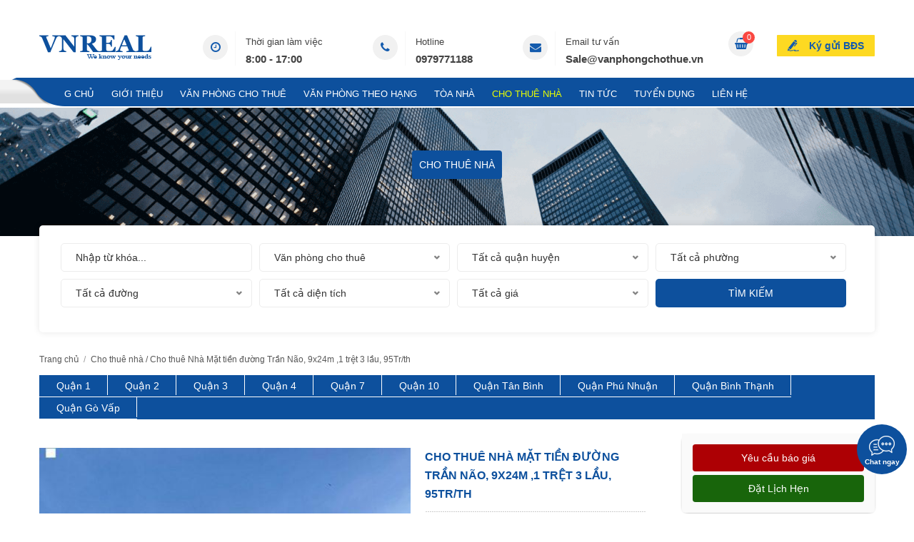

--- FILE ---
content_type: text/html; charset=UTF-8
request_url: https://vanphongchothue.vn/cho-thue-nha/cho-thue-nha-mat-tien-duong-tran-nao-9x24m-1-tret-3-lau-95tr-th/
body_size: 59945
content:
<!doctype html>
<head>
<html lang="vi">
<meta charset="utf-8"/>
<meta http-equiv="Cache-control" content="public">
<meta name="viewport" content="width=device-width, initial-scale=1.0">
<meta http-equiv="X-UA-Compatible" content="IE=edge,chrome=1">
<meta name="author" content="VNREAL JSC" />
<meta name="web_author" content="VNREAL JSC" />
<base href="https://vanphongchothue.vn/"  />
<link rel="canonical" href="https://vanphongchothue.vn/cho-thue-nha/cho-thue-nha-mat-tien-duong-tran-nao-9x24m-1-tret-3-lau-95tr-th/" />
<title>Cho thuê Nhà Mặt tiền đường Trần Não,  9x24m ,1 trệt 3 lầu, 95Tr/th</title>
<meta property="og:title" content="Cho thuê Nhà Mặt tiền đường Trần Não,  9x24m ,1 trệt 3 lầu, 95Tr/th"/>
<meta property="og:type" content="website"/>
<meta property="og:url" content="https://vanphongchothue.vn/cho-thue-nha/cho-thue-nha-mat-tien-duong-tran-nao-9x24m-1-tret-3-lau-95tr-th/"/>
<meta property="og:image" content="https://vanphongchothue.vn/uploads/sanpham/khong-co-tieu-de-png-20221213110358n8lvabkjgu-jpg-20221216080754eU4IZgrK7J.webp" />
<meta property="og:description" content=" Cho thuê Nhà Mặt tiền đường Trần Não,  9x24m ,1 trệt 3 lầu, 95Tr/th
Liên hệ VNREAL JSC: 0989776868 để được tư vấn và nhận báo giá thuê tòa nhà tốt nhất, trực tiếp từ chủ đầu tư."/>
<meta name="description" content=" Cho thuê Nhà Mặt tiền đường Trần Não,  9x24m ,1 trệt 3 lầu, 95Tr/th
Liên hệ VNREAL JSC: 0989776868 để được tư vấn và nhận báo giá thuê tòa nhà tốt nhất, trực tiếp từ chủ đầu tư." />
<meta name="keywords" content="Cho thuê Nhà Mặt tiền đường Trần Não,  9x24m ,1 trệt 3 lầu, 95Tr/th" />
<link rel="shortcut icon" href="imgs/favicon.ico" />
<link rel="dns-prefetch" href="//www.google-analytics.com"/>
<style type="text/css">@charset "utf-8";
*{margin:0;padding:0;outline:0}
html{height:100%}
h1{font-size:15px}
h2{font-size:14px}
h3{font-size:13px}
h4{font-size:13px}
h5{font-size:13px}
h6{font-size:10px}
a{text-decoration:none}
p{padding:0 0 10px}
img{border:0;border-spacing:0}
img,embed{vertical-align:middle}
html,body,div,span,applet,object,iframe,h1,h2,h3,h4,h5,h6,blockquote,pre,a,abbr,acronym,address,big,cite,code,del,dfn,em,font,ins,kbd,q,s,samp,small,strike,strong,sub,sup,tt,var,dl,dt,dd,ol,ul,li,fieldset,form,label,legend,table,caption,tbody,tfoot,thead,tr,th,td,img,embed{margin:0;padding:0;outline:0}
:focus{outline:0}
ol,ul{list-style:none}
table{border-collapse:collapse;border-spacing:0;border:1px solid #eee}
table td,table th{border:1px solid #eee;padding:3px 10px}
caption,th,td{font-weight:400}
blockquote:before,blockquote:after,q:before,q:after{content:""}
blockquote,q{quotes:"" ""}
strong,b{font-weight:700}
em{font-style:italic}
pre{white-space:pre-wrap;white-space:-moz-pre-wrap!important;white-space:-pre-wrap;white-space:-o-pre-wrap;word-wrap:break-word}
input[type=text],input[type=password],input[type=file],input[type=submit],input[type=reset],textarea{-webkit-appearance:none;-webkit-border-radius:0!important;-moz-border-radius:0!important;border-radius:0!important}
input[type=number]::-webkit-inner-spin-button{opacity:1}
main,article,aside,details,figcaption,figure,footer,header,hgroup,menu,nav,section{display:block}
.submit_mobile{display:none}
.vn_title{text-transform:uppercase;font-weight:700;color:#0d509d!important;padding:5px 0;font-size:16px!important;border-bottom:1px solid #ddd;position:relative}
.vn_title span{color:#0d509d!important}
.vn_title::before{content:"";width:200px;height:3px;background-color:#0d509d;position:absolute;bottom:-2px;left:0;z-index:1}
.m_wcu_h{padding:30px 0 0;text-align:center}
.t_wcu_h{text-transform:uppercase;color:#048031;font-size:16px;font-weight:700;padding-bottom:20px}
.ul_wcu_h{overflow:hidden}
.ul_wcu_h > li{width:18.4%;margin:0 2% 2% 0;text-align:center;float:left;background:#f8f8f8}
.ul_wcu_h > li > a{display:block;padding:19px 19px 14px;border:1px solid #eee}
.ul_wcu_h > li:nth-child(5n){margin-right:0}
.ul_wcu_h > li img{display:inline-block;width:auto;max-width:100%;height:50px}
.price_tcode{color:#AD0004;font-weight:600;font-size:14px; width:100%; float:left;}
.vn_child{margin-bottom:10px}
.vn_child a{text-indent:20px;margin-bottom:5px;font-size:14px;float:left;width:100%;color:#666;font-family:Roboto,Arial}
.box_show .vn_title::before,.box_show .vn_title::after{display:none}
.f-detail .vn_title{position:relative;padding-bottom:10px;margin:10px 0;font-size:20px;font-weight:700}
.muc_luc{font-weight:600;float:none;clear:both;width:96%;background:#f3f3f3;border:solid 1px #333;padding:1% 2%;border-radius:5px;font-size:16px;color:#333;margin-top:15px;display:none}
.box_show{width:95%;background:#edf6ff}
.button{border:none;font-weight:700;text-transform:capitalize;background:none;color:#333;cursor:pointer;font-size:17px}
.muc_luc .fa{margin-right:10px}
#tag_hien .vn_title{border-bottom:none;float:left;width:100%;text-transform:capitalize!important}
#tag_hien .vn_title a{font-weight:700!important}
#tag_hien{background:#f3f3f3;margin-top:-5px;border-radius:0 0 5px 5px;width:96%;margin-bottom:20px;border-left:1px solid #333;border-right:1px solid #333;border-bottom:1px solid #333;padding:1% 2%;float:left;display:none}
.vn_title a{color:#333;font-size:14px;font-weight:700;float:left;width:100%;font-family:Roboto,Arial}
.ul_wcu_h > li h4{margin-top:20px;text-transform:uppercase;color:#333;font-weight:700;background:#fff;padding:10px;white-space:nowrap;text-overflow:ellipsis;overflow:hidden}
.ul_wcu_h > li:hover h4{background:#ff6c40;color:#fff}
.vd_wcu{float:right;width:500px;position:relative}
.vd_wcu::before{content:"";background:#f3f3f3;position:absolute;top:-10px;right:-10px;bottom:10px;left:10px}
.vd_wcu a{display:block}
.vd_wcu a:hover{opacity:.8}
.vd_wcu img{display:block;width:100%;height:350px;position:relative;z-index:1}
.nd_wcu{overflow:hidden;padding-right:35px;min-height:350px}
.nd_wcu .f-detail{text-align:justify;text-justify:inter-word;line-height:22px;position:relative}
.list_wcu_h > li{font-size:16px;position:relative;padding:0 0 15px 17px}
.list_wcu_h > li:last-child{padding-bottom:0}
.list_wcu_h > li::before{content:"";width:8px;height:8px;background:#ff6c40;-webkit-border-radius:50%;-moz-border-radius:50%;border-radius:50%;position:absolute;top:7px;left:0}
.video_pic{height:180px;position:relative}
.video_pic::after{font:normal normal normal 14px/1 FontAwesome;font-weight:300;content:"\f144";font-size:45px;line-height:45px;color:red;width:45px;height:45px;position:absolute;top:0;right:0;bottom:0;left:0;margin:auto;z-index:2}
.ul_prod > li:hover .video_pic::after{color:#fff}
.video_pic_sp{height:375px;position:relative}
.video_pic_sp::after{font:normal normal normal 14px/1 FontAwesome;font-weight:300;content:"\f144";font-size:45px;line-height:45px;color:red;width:45px;height:45px;position:absolute;top:0;right:0;bottom:0;left:0;margin:auto;z-index:2}
.video_pic_index{height:80px;position:relative}
.video_pic_index::after{font:normal normal normal 14px/1 FontAwesome;font-weight:300;content:"\f144";font-size:25px;line-height:25px;color:red;width:25px;height:25px;position:absolute;top:0;right:0;bottom:0;left:0;margin:auto;z-index:2}
.list_vd_sb > li:hover .video_pic_index::after{color:#fff}
.color_t{position:absolute;margin:0 auto;bottom:0;width:100%;text-align:center;font-weight:700!important;height:50px!important;line-height:50px!important;text-transform:uppercase!important;color:#fff!important;background:-webkit-linear-gradient(top,rgba(0,0,0,0) 0%,rgba(0,0,0,0.8) 100%);background:linear-gradient(to bottom,rgba(0,0,0,0) 0%,rgba(0,0,0,0.8) 100%)}
.color_t:hover{color:#BDBDBD}
.ul_os_h > li{float:left;width:30.5%;margin:0 2% 2% 0;text-align:center;-webkit-transition:all .3s;-moz-transition:all .3s;-ms-transition:all .3s;-o-transition:all .3s;transition:all .3s;-webkit-border-radius:6px;-moz-border-radius:6px;border-radius:6px}
.ul_os_h > li:nth-child(3n){margin-right:0}
.ul_os_h > li > a{display:block;padding:20px 25px;border-radius:5px}
.ul_os_h > li > a:hover h3{color:#0d509d}
.ul_os_h > li > a:hover img{margin-top:-10px;margin-bottom:10px}
.ul_os_h > li img{display:inline-block;background:#f9f9f9;width:180px;height:180px;border-radius:50%;-webkit-box-shadow:4px 4px 0 rgba(0,0,0,0.1);-moz-box-shadow:4px 4px 0 rgba(0,0,0,0.1);box-shadow:4px 4px 0 rgba(0,0,0,0.1);-webkit-transition:all .3s ease;-moz-transition:all .3s ease;-o-transition:all .3s ease;transition:all .3s ease}
.ul_os_h > li h3{font-size:13px;text-transform:uppercase;height:45px;color:#000;text-overflow:ellipsis;overflow:hidden;padding-top:20px}
.t_ct_h{text-transform:uppercase;text-align:center;font-size:24px;font-weight:700;color:#048031;padding-bottom:10px;position:relative}
.t_ct_h::before{content:"";background-color:#048031;width:70px;height:3px;position:absolute;bottom:0;left:0;right:0;margin:auto}
.text_ykkh_top{text-align:justify;min-height:110px;overflow:hidden;padding-bottom:20px;color:#333;float:left}
.info_pic img{display:inline-block;background:none!important;width:auto!important;height:auto!important;border-radius:0!important;box-shadow:none!important}
.swiper5{padding:30px 0}
.swiper5 .swiper-slide figure{position:relative;border:1px solid #ececec;background:#fff;text-align:center;height:90px}
.swiper5 .swiper-slide figure img{display:block;width:auto;max-width:100%;max-height:100%;margin:auto;position:absolute;top:0;right:0;bottom:0;left:0}
.box_nd{padding:25px 25px 0}
.show_map{width:100%;height:300px}
.entry-footer{width:96%;margin:20px 0 18px;padding:2%;float:left;display:block;color:#fff;line-height:22px;background:#0d509d}
.entry-footer p{padding-bottom:5px}
.entry-footer img{width:157px;height:45px;float:left;padding:28px 20px;border-radius:4px;background:#fff;margin:0 15px 0 0}
.icon_ul_prod_99{width:19px;height:32px;background:url(../imgs/layout/icon_99.png) no-repeat;position:absolute;top:0;right:10px;z-index:1}
.f-detail table{width:100%!important}
.note_prod_D{font-size:13px;text-align:center}
.quan_t{width:100%;background:#0d509d;margin-bottom:20px;float:left}
.quan_t ul{width:100%;float:left}
.quan_t li{padding:3px 24px;position:relative;background:#0d509d;border-bottom:#fff solid 1px;float:left}
.quan_t li::after{content:"";width:1px;height:28px;background:#fff;position:absolute;top:0;right:0}
.quan_t li a{color:#fff}
.f-detail{font-size:14px!important;line-height:24px!important;margin-top:20px}
.f-detail table,.f-detail div,.f-detail p,.f-detail div span,.f-detail span{font-size:14px!important;line-height:24px!important}
body{font-family:Arial,Helvetica,sans-serif;font-weight:400;font-size:14px!important;color:#333;line-height:24px}
.css_body{background:#fff;-webkit-text-size-adjust:100%;word-wrap:break-word;height:auto;min-height:100%}
.fixbody{overflow:hidden}
#wrapper{position:relative;width:100%;height:100%}
.min_wrap{width:1170px;margin:0 auto}
img.lazy{width:100%;height:100%}
#header{background:#fff}
.banner .min_wrap{padding:20px 0;position:relative}
.logo{display:inline-block}
.logo img{display:inline-block;width:auto;height:45px}
.ul_banner{position:absolute;top:20px;right:240px;overflow:hidden}
.ul_banner > li{float:left;overflow:hidden}
.ul_banner > li + li{margin-left:70px}
.ul_banner > li a{color:#424242!important}
.ul_banner > li a:hover{color:#0d509d!important}
.ul_banner > li i{width:35px;height:35px;text-align:center;line-height:35px;-webkit-border-radius:50%;-moz-border-radius:50%;border-radius:50%;background:#f1f1f1;font-size:16px;color:#145bad;float:left;margin:5px 10px 0 0}
.ul_banner > li p{overflow:hidden;padding:3px 0 0 14px;border-left:1px solid #f7f7f7;height:45px;color:#424242;font-size:13px}
.ul_banner > li p strong{display:block;font-size:15px;color:#424242}
.nav_mn{background:#0d509d;position:relative;z-index:101}
.nav_mn::before{content:"";background:url(../imgs/layout/bg_mn.png) no-repeat;width:90px;height:40px;position:absolute;top:0;left:0;z-index:1}
.nav_mn::after{content:"";height:4px;background:#0d509d;position:absolute;bottom:-4px;left:90px;right:0}
.nav_mn .min_wrap{height:36px;position:relative}
.ul_mn > li{float:left;position:relative}
.ul_mn > li + li{margin-left:24px}
.ul_mn > li > a{display:block;font-size:13px;text-transform:uppercase;color:#fff;padding:11px 0 7px}
.ul_mn > li.active > a,.ul_mn > li:hover > a{color:#eaff00}
.ul_mn > li:hover > ul.mn_child_01{visibility:visible;z-index:100;opacity:1;top:36px}
.ul_mn > li > ul.mn_child_01{visibility:hidden;opacity:0;padding:3px 0;position:absolute;left:-15px;top:30px;background:#fff;min-width:200px;transition:all .2s ease;-moz-transition:all .2s ease;-webkit-transition:all .2s ease;-o-transition:all .2s ease;z-index:99999999999999;-webkit-border-radius:3px;-moz-border-radius:3px;border-radius:3px;-webkit-box-shadow:0 0 3px rgba(0,0,0,0.2);-moz-box-shadow:0 0 3px rgba(0,0,0,0.2);box-shadow:0 0 3px rgba(0,0,0,0.2)}
.ul_mn > li > ul.mn_child_01::before{border-bottom:4px solid #fff;border-left:4px solid transparent;border-right:4px solid transparent;content:" ";cursor:pointer;display:block;width:0;height:0;position:absolute;top:-4px;left:20px;z-index:2}
.ul_mn > li > ul.mn_child_01 > li{position:relative}
.ul_mn > li > ul.mn_child_01 > li > a{color:#333;display:block;padding:7px 15px;white-space:nowrap;text-transform:capitalize;-webkit-transition:all .2s ease;-moz-transition:all .2s ease;-o-transition:all .2s ease;transition:all .2s ease}
.ul_mn > li > ul.mn_child_01 > li:hover > a{background:#fdd922;color:#145bad}
.ul_mn > li > ul.mn_child_01 > li:hover > ul.mn_child_02{display:block}
.ul_mn > li > ul.mn_child_01 > li > ul.mn_child_02{display:none;position:absolute;top:0;background:#ffc437;min-width:160px}
.ul_mn > li > ul.mn_child_01 > li > ul.mn_child_02 > li > a{color:#fff;display:block;padding:7px 20px;white-space:nowrap;text-transform:capitalize}
.ul_mn > li > ul.mn_child_01 > li > ul.mn_child_02 > li > a:hover{text-decoration:underline}
.btn_kg{position:absolute;top:-60px;right:0;background:#fdd922 url(../imgs/layout/icon_1.png) no-repeat left 15px center;color:#145bad;font-size:14px;font-weight:700;line-height:30px;display:inline-block;padding:0 15px 0 45px;-webkit-border-radius:1px;-moz-border-radius:1px;border-radius:1px}
.btn_kg:hover{background-color:#eaff00}
#container{min-height:500px;padding-top:0;float:none;clear:both}
.swiper1 .swiper-slide{height:552px;background:#eee}
.swiper1 .swiper-slide img{display:block;width:100%;height:100%}
.swiper1 .swiper-button-next-1{-webkit-transition:.3s ease;-moz-transition:.3s ease;-ms-transition:.3s ease;-o-transition:.3s ease;transition:.3s ease;right:-40px}
.swiper1:hover .swiper-button-next-1{right:20px}
.swiper1 .swiper-button-prev-1{-webkit-transition:.3s ease;-moz-transition:.3s ease;-ms-transition:.3s ease;-o-transition:.3s ease;transition:.3s ease;left:-40px}
.swiper1:hover .swiper-button-prev-1{left:20px}
.search_h .min_wrap{background:#fff;margin-bottom:10px;-webkit-border-radius:5px;-moz-border-radius:5px;border-radius:5px;-webkit-box-shadow:0 0 10px rgba(0,0,0,0.1);-moz-box-shadow:0 0 10px rgba(0,0,0,0.1);box-shadow:0 0 10px rgba(0,0,0,0.1);position:relative;z-index:1;padding:25px 30px;margin-top:-25px;font-size:14px;width:1110px}
.ul_search_h_1{overflow:hidden;padding-right:0}
.ul_search_h_1 > li{float:left;width:calc(calc(100% - 40px)/ 4);margin:0 10px 10px 0}
.ul_search_h_1 > li:nth-child(4){margin-right:0}
.ul_search_h_1>li:nth-child(4n+1){clear:both}
.ipt_search_h{width:100%;height:40px;background:#fff;border:1px solid #ececec;-webkit-border-radius:5px;-moz-border-radius:5px;border-radius:5px;padding:0 20px;color:#333}
.ipt_search_h:focus{border:1px solid #0d509d;color:#0d509d}
.ipt_search_h::-webkit-input-placeholder{color:#333}
.ipt_search_h[type="text"],.btn_search_h[type="submit"]{-webkit-border-radius:5px!important;-moz-border-radius:5px!important;border-radius:5px!important}
.slec_search_h{width:100%;height:40px;background:#fff url(../imgs/layout/arrown_menu_accordion.png) no-repeat right 13px center;background-size:auto 6px;border:1px solid #ececec;-webkit-border-radius:5px!important;-moz-border-radius:5px!important;border-radius:5px!important;padding:0 20px;color:#333}
.slec_search_h:focus{border:1px solid #0d509d;color:#0d509d}
.btn_search_h{-webkit-border-radius:5px;-moz-border-radius:5px;border-radius:5px;border:0;color:#fff;text-transform:uppercase;font-size:14px;background:#0d509d;cursor:pointer;width:100%;height:40px}
.btn_search_h:active{background:#3c90f0}
.bot_search_h{overflow:hidden;padding-right:200px}
.bot_search_h span{display:block;float:left;width:66%;margin-right:2%}
.click_show_search_h{background:#145bad;overflow:hidden;color:#fff;display:inline-block;-webkit-border-radius:2px;-moz-border-radius:2px;border-radius:2px;padding:2px 8px;font-size:11px}
.click_show_search_h::before{content:"\f107";display:inline-block;font:normal normal normal 14px/1 FontAwesome;font-size:inherit;text-rendering:auto;-webkit-font-smoothing:antialiased;-moz-osx-font-smoothing:grayscale;margin-right:5px}
.click_show_search_h.active::before{content:"\f106"}
.click_show_search_h_2{color:#4c97ed;background:none}
.click_show_search_h_2::before{content:"\f013"}
.block_h{margin-top:30px}
.ul_prod > li{float:left;width:270px;margin:0 30px 30px 0;background:#fff;-webkit-border-radius:5px;-moz-border-radius:5px;border-radius:5px;-webkit-box-shadow:0 0 10px rgba(0,0,0,0.1);-moz-box-shadow:0 0 10px rgba(0,0,0,0.1);box-shadow:0 0 10px rgba(0,0,0,0.1);position:relative}
.ul_prod > li:hover{-webkit-box-shadow:0 0 3px rgba(60,144,240,0.8);-moz-box-shadow:0 0 3px rgba(60,144,240,0.8);box-shadow:0 0 3px rgba(60,144,240,0.8)}
.ul_prod > li:nth-child(4n){margin-right:0}
.ul_prod > li figure{height:180px;overflow:hidden;-webkit-border-top-left-radius:5px;-webkit-border-top-right-radius:5px;-moz-border-radius-topleft:5px;-moz-border-radius-topright:5px;border-top-left-radius:5px;border-top-right-radius:5px}
.ul_prod > li figure img{display:block;width:100%;min-height:180px;height:auto;-webkit-transition:.3s ease;-moz-transition:.3s ease;-ms-transition:.3s ease;-o-transition:.3s ease;transition:.3s ease;-webkit-border-top-left-radius:5px;-webkit-border-top-right-radius:5px;-moz-border-radius-topleft:5px;-moz-border-radius-topright:5px;border-top-left-radius:5px;border-top-right-radius:5px}
.ul_prod > li:hover figure img{-webkit-transform:scale(1.05);-moz-transform:scale(1.05);-ms-transform:scale(1.05);-o-transform:scale(1.05);transform:scale(1.05)}
.t_ul_prod{padding:15px; float:left;}
.h_t_ul_prod{font-size:15px;line-height:24px;height:50px;color:#0d509d;text-transform:capitalize;overflow:hidden;font-weight:600}
.price_ul_prod{color:#fff;font-size:14px;display:block;background:rgba(60,144,240,0.8);text-align:center;margin:auto;position:absolute;top:152px;left:0;z-index:1;padding:5px 10px}
.dc_t_ul_prod{padding:5px 0 0;color:#575757;margin-bottom:10px;overflow:hidden;height:45px; text-transform:capitalize; font-size:13px; display: -webkit-box;-webkit-line-clamp: 2; -webkit-box-orient: vertical;}
.b_ul_prod{border-top:1px solid #ececec;font-size:12px;color:#575757;padding:10px 5%; width:90%; float:left;}
.b_ul_prod ol{overflow:hidden}
.b_ul_prod ol li{white-space:nowrap;text-overflow:ellipsis;overflow:hidden;float:left;width:70%}
.b_ul_prod ol li:nth-child(2){float:right;text-align:right;width:30%}
.b_ul_prod ol li i{margin-right:4px;font-size:14px}
.icon_ul_prod_1{width:44px;height:44px;background:url(../imgs/layout/icon_2.png) no-repeat;position:absolute;top:0;right:0;z-index:1}
.icon_ul_prod_2{width:19px;height:32px;background:url(../imgs/layout/icon_3.png) no-repeat;position:absolute;top:0;right:10px;z-index:1}
.ul_prod_D > li:nth-child(4n){margin-right:30px}
.ul_prod_D > li:nth-child(3n){margin-right:0}
.filter_h{background:#0d509d;color:#fff;-webkit-border-radius:5px;-moz-border-radius:5px;border-radius:5px;padding:10px 15px;overflow:hidden}
.filter_h span{display:inline-block;font-size:16px}
.filter_h ul{float:right}
.filter_h ul > li{float:left;padding:0 10px;position:relative; min-width:50px;}
.filter_h ul > li::after{content:"";width:1px;height:10px;background:#fff;position:absolute;top:8px;right:0}
.filter_h ul > li:last-child::after{display:none}
.filter_h ul > li:last-child{padding-right:0}
.filter_h ul > li > a{color:#fff}
.filter_h ul > li > a:hover{text-decoration:underline}
.filter_h_2{text-align:center;font-size:14px;text-transform:uppercase;font-weight:700;-webkit-border-top-left-radius:5px;-webkit-border-top-right-radius:5px;-moz-border-radius-topleft:5px;-moz-border-radius-topright:5px;border-top-left-radius:5px;border-top-right-radius:5px;-webkit-border-bottom-right-radius:0;-webkit-border-bottom-left-radius:0;-moz-border-radius-bottomright:0;-moz-border-radius-bottomleft:0;border-bottom-right-radius:0;border-bottom-left-radius:0}
.news_h{-webkit-border-bottom-right-radius:5px;-webkit-border-bottom-left-radius:5px;-moz-border-radius-bottomright:5px;-moz-border-radius-bottomleft:5px;border-bottom-right-radius:5px;border-bottom-left-radius:5px;overflow:hidden}
.box_new{float:left;width:100%}
.box_video_index{float:left;width:49%;margin-left:2%}
.list_vd_sb{border-top:0}
.list_vd_sb > li{padding-top:15px;width:100%;float:left}
.list_vd_sb > li:last-child{padding-bottom:0}
.list_vd_sb > li > a{color:#333;display:block;position:relative}
.list_vd_sb > li > a:hover::before,.list_vd_sb > li.active > a::before,.list_vd_sb > li > a:hover{color:#3c3c3c}
.list_vd_sb > li.active > a{color:#3c3c3c;font-weight:700}
.play_vd_sb{height:320px;margin-top:15px}
.play_vd_sb iframe{width:100%!important;height:100%!important}
.box_video{float:right;width:393px;margin-bottom:20px}
.list_vd_sb > li figure{width:120px;height:80px;margin-right:10px;float:left}
.list_vd_sb > li figure img{width:100%;height:100%;border-radius:5px}
.link_all{float:right;clear:both;background:#464647;border-radius:25px}
.link_all:hover{background:#0d509d}
.link_all a span{display:inline-block;color:#fff;text-align:center;padding:5px 10px 5px 15px}
.link_all a span:last-child{height:20px;width:10px;background:#fff;color:#04233c;font-size:14px;line-height:20px;text-align:center;border-radius:50%;margin:5px 5px 5px -3px;padding:5px 10px}
.r1_home{padding:20px 0}
.t1_cont{text-align:center;text-transform:uppercase;font-size:18px;line-height:30px;font-weight:700;color:#333;background:url(../imgs/line_t1_cont.png) no-repeat bottom center;padding-bottom:5px;margin-bottom:30px}
.swiper6 .swiper-button-prev-6{width:30px!important;height:50px!important;margin-top:-100px!important;background-size:auto 14px!important;left:3px!important;-webkit-box-shadow:0 0 8px rgba(0,0,0,0.1);-moz-box-shadow:0 0 8px rgba(0,0,0,0.1);box-shadow:0 0 8px rgba(0,0,0,0.1)}
.swiper6 .swiper-button-next-6{width:30px!important;height:50px!important;margin-top:-100px!important;background-size:auto 14px!important;right:3px!important;-webkit-box-shadow:0 0 8px rgba(0,0,0,0.1);-moz-box-shadow:0 0 8px rgba(0,0,0,0.1);box-shadow:0 0 8px rgba(0,0,0,0.1)}
.text_ykkh{background-color:#f9f9f9;-webkit-border-radius:4px;-moz-border-radius:4px;border-radius:4px;padding:20px;font-style:italic;color:#555;position:relative}
.text_ykkh .f-detail{display:-webkit-box;-webkit-line-clamp:5;font-size:13px!important;text-align:justify;min-height:90px;overflow:hidden}
.bot_ykkh{padding-bottom:20px;text-align:center;font-size:13px;line-height:17px}
.bot_ykkh figure img{margin:auto;width:130px;height:130px;display:block;-webkit-border-radius:50%;-moz-border-radius:50%;border-radius:50%;background-color:#fafafa;border:3px solid #f39838}
.bot_ykkh figure img:hover{opacity:.8}
.bot_ykkh strong{display:block;color:#222;padding-top:10px;font-size:15px;margin-bottom:5px;text-transform:capitalize}
.bot_ykkh span{display:block;color:#555}
.css_vuong{padding-bottom:20px;text-align:center;font-size:13px;line-height:17px}
.css_vuong figure img{width:180px;height:210px;border-radius:5px!important;margin:auto;display:block;background-color:#f9f9f9;padding:10px}
.css_vuong figure img:hover{opacity:.8}
.css_vuong strong{display:block;font-size:14px;margin-bottom:5px;text-transform:uppercase;color:#222;padding-top:10px}
.css_vuong span{display:block;color:#555;font-style:italic}
.news_h_l{float:left;width:38%}
.news_h_l a{display:block;padding:15px 15px 15px 0;overflow:hidden}
.news_h_l figure{float:left;width:285px;margin-right:30px}
.news_h_l figure img{display:block;width:100%;height:100%}
.info_news_h_l{float:left;padding-top:15px}
.info_news_h_l h4{font-size:16px;line-height:22px;color:#3c3c3c;overflow:hidden;max-height:66px}
.news_h_l:hover .info_news_h_l h4{color:#0d509d}
.info_news_h_l span{color:#333;display:block;position:absolute;top:0;left:0}
.info_news_h_l span i{margin:0 3px 0 1px;position:relative;top:-1px}
.info_news_h_l p{padding:20px 0 0;color:#3c3c3c;max-height:160px;overflow:hidden}
.info_news_h_l strong{display:block;font-weight:400;color:#0d509d;margin-top:20px}
.info_news_h_l strong i{margin-left:3px}
.news_h_r{float:left;width:100%}
.news_h_r > li{overflow:hidden;padding:14px 0 10px 25px;width:46%;float:left;margin-right:3%;border-bottom:1px dotted #bbb;position:relative;list-style:none}
.news_h_r > li::before{font:normal normal normal 14px/1 FontAwesome;font-weight:400;content:"\f00c";position:absolute;top:15px;left:0;color:#0d509d}
.news_h_r > li:nth-child(2n){margin-right:0}
.news_h_r > li figure{float:left;width:150px;height:100px;margin-right:15px}
.news_h_r > li figure img{display:block;width:100%;height:100%}
.info_news_h_r{overflow:hidden}
.info_news_h_r h4{font-size:14px;line-height:20px;color:#3c3c3c;overflow:hidden;max-height:40px}
.news_h_r > li:hover .info_news_h_r h4{color:#0d509d}
.info_news_h_r span{display:block;color:#3c3c3c;font-size:11px}
.info_news_h_r span i{margin:0 3px 0 1px}
.info_news_h_r p{padding:5px 0 0;color:#3c3c3c;overflow:hidden;max-height:45px}
.swiper3{padding:30px 0}
.swiper3 .swiper-slide figure{position:relative;border:1px solid #ececec;background:#fff;text-align:center;height:76px}
.swiper3 .swiper-slide figure img{display:block;width:auto;max-width:100%;max-height:100%;margin:auto;position:absolute;top:0;right:0;bottom:0;left:0}
.f_cont{padding:0 0 20px}
.content{float:left;width:870px}
.sidebar{float:right;width:270px}
.f_page{position:relative;background:#fff;padding:20px;-webkit-border-radius:5px;-moz-border-radius:5px;border-radius:5px}
.ul_share_social{padding-top:20px;line-height:18px}
.ul_share_social > li{float:left}
.ul_share_social > li + li{margin-left:7px}
.block_sb{-webkit-border-radius:10px;-moz-border-radius:10px;border-radius:10px;-webkit-box-shadow:0 2px 3px rgba(0,0,0,0.2);-moz-box-shadow:0 2px 3px rgba(0,0,0,0.2);box-shadow:0 2px 3px rgba(0,0,0,0.2)}
.block_sb + .block_sb{margin-top:30px}
.t_sb{text-align:center;color:#fff;text-transform:uppercase;font-size:14px;font-weight:700;background:#0d509d;padding:8px 10px;white-space:nowrap;text-overflow:ellipsis;overflow:hidden;-webkit-border-top-left-radius:5px;-webkit-border-top-right-radius:5px;-moz-border-radius-topleft:5px;-moz-border-radius-topright:5px;border-top-left-radius:5px;border-top-right-radius:5px}
.m_sb{background:#fff;-webkit-border-bottom-right-radius:5px;-webkit-border-bottom-left-radius:5px;-moz-border-radius-bottomright:5px;-moz-border-radius-bottomleft:5px;border-bottom-right-radius:5px;border-bottom-left-radius:5px;padding:0 15px}
.ul_dm_sb > li + li{border-top:1px solid #ececec}
.ul_dm_sb > li > a{display:block;padding:12px 0;color:#393939}
.ul_dm_sb > li.active > a,.ul_dm_sb > li:hover > a{color:#0d509d;text-decoration:underline}
.ul_news_sb > li{overflow:hidden;padding:15px 0}
.ul_news_sb > li + li{border-top:1px dotted #ddd}
.ul_news_sb > li figure{float:left;margin-right:10px;width:100px;height:67px}
.ul_news_sb > li figure img{display:block;width:100%;height:100%}
.ul_news_sb > li strong{overflow:hidden;display:block;font-weight:400;color:#222}
.ul_news_sb > li:hover strong{color:#0d509d}
.text_sb .f-detail{padding:15px;-webkit-border-radius:5px;-moz-border-radius:5px;border-radius:5px}
.maps_ct{position:relative;height:300px;background:#ccc}
.maps_ct iframe{width:100%!important;height:100%!important}
.mask_map{background:rgba(0,0,0,0.1);z-index:2;position:absolute;top:0;right:0;bottom:0;left:0}
.f_contact{padding:20px 20px 40px;background:#fff}
.fc_1{float:left;width:48%}
.fc_2{float:right;width:48%}
.ul_ct > li{margin-bottom:15px}
.ipt_ct{border:1px solid #ddd;width:100%;height:34px;padding:0 10px;color:#777}
.txt_ct{border:1px solid #ddd;width:100%;min-height:100px;padding:10px;color:#777;resize:vertical}
.ipt_ct:focus,.txt_ct:focus{border:1px solid #bbb;color:#333}
.btn_ct{cursor:pointer;background:#0d509d;color:#fff;text-transform:uppercase;padding:15px 30px;border:0;font-weight:700;-webkit-border-radius:2px;-moz-border-radius:2px;border-radius:2px}
.btn_ct:active{background:#3c90f0}
.btn_ct[type=submit]{-webkit-border-radius:2px!important;-moz-border-radius:2px!important;border-radius:2px!important}
.t_fc_1{padding-bottom:10px;color:#333;font-weight:700;font-size:18px;line-height:24px}
.m_fc_1 a{color:#000}
.m_fc_1 a:hover{text-decoration:underline}
.ul_m_fc_1 > li{padding:5px 0;overflow:hidden}
.ul_m_fc_1 > li i{font-size:14px;margin-right:10px;float:left;text-align:center;width:30px;height:30px;line-height:30px;background:#f9f9f9;-webkit-border-radius:50%;-moz-border-radius:50%;border-radius:50%;position:relative;top:-4px}
.m_search_sb_1{background:#fff;padding:15px}
.ul_search_sb_1 > li{margin-bottom:10px}
.name_search_sb{display:block;font-size:11px;color:#acacac;padding-bottom:3px}
.ipt_search_sb{width:100%;height:30px;border:1px solid #ececec;-webkit-border-radius:4px;-moz-border-radius:4px;border-radius:4px;color:#acacac;padding:0 10px}
.ipt_search_sb:focus{border:1px solid #0d509d;color:#0d509d}
.ipt_search_sb::-webkit-input-placeholder{color:#acacac}
.ipt_search_sb[type="text"],.btn_search_sb[type="submit"]{-webkit-border-radius:4px!important;-moz-border-radius:4px!important;border-radius:4px!important}
.btn_search_sb{margin-top:5px;color:#fff;font-size:11px;width:100%;height:30px;-webkit-border-radius:4px!important;-moz-border-radius:4px!important;border-radius:4px!important;background:#0d509d;cursor:pointer;border:0}
.btn_search_sb:active{background:#3c90f0}
.ul_search_sb_2{display:none}
.ul_search_sb_2 > li{margin-bottom:10px}
.slec_search_sb{background:#fff url(../imgs/layout/arrown_menu_accordion.png) no-repeat right 10px center;background-size:auto 6px;width:100%;height:30px;border:1px solid #ececec;-webkit-border-radius:4px!important;-moz-border-radius:4px!important;border-radius:4px!important;color:#acacac;padding:0 10px}
.m_search_sb_2{padding:15px;background:#fafafa;-webkit-border-bottom-right-radius:5px;-webkit-border-bottom-left-radius:5px;-moz-border-radius-bottomright:5px;-moz-border-radius-bottomleft:5px;border-bottom-right-radius:5px;border-bottom-left-radius:5px}
.btn_lhdh_1{color:#fff;display:block;text-align:center;padding:7px 10px;background:#AD0004;-webkit-border-radius:4px;-moz-border-radius:4px;border-radius:4px}
.btn_lhdh_2{margin-top:5px;color:#fff;display:block;text-align:center;padding:7px 10px;background:#18650B;-webkit-border-radius:4px;-moz-border-radius:4px;border-radius:4px;text-transform:capitalize;}
.ul_news > li{float:left;width:50%}
.ul_news > li:nth-child(2n+1){clear:both}
.ul_news > li a{display:block;padding:20px 20px 20px 0;border-right:1px solid #eee;border-bottom:1px solid #eee;overflow:hidden}
.ul_news > li:nth-child(2n) > a{padding:20px 0 20px 20px;border-right:0}
.ul_news > li:nth-child(1) > a,.ul_news > li:nth-child(2) > a{padding-top:0}
.ul_news > li figure{float:left;margin-right:15px;width:200px;height:133px}
.ul_news > li figure img{display:block;width:100%;height:100%}
.ul_news > li h3{font-size:12px;color:#222;max-height:45px;overflow:hidden}
.ul_news > li h3:hover{color:#0d509d}
.ul_news_list > li{overflow:hidden;padding:14px 0 10px 25px;width:45%;float:left;height:45px;margin-right:3%;border-bottom:1px dotted #bbb;position:relative;list-style:none}
.ul_news_list > li:nth-child(2n){margin-right:0}
.ul_news_list > li::before{font:normal normal normal 14px/1 FontAwesome;font-weight:400;content:"\f00c";position:absolute;top:18px;left:0;color:#0d509d}
.ul_news_list > li h3{font-size:14px;color:#222;max-height:45px;overflow:hidden}
.ul_news_list > li h3:hover{color:#0d509d}
.ul_news > li p{max-height:72px;overflow:hidden;padding:5px 0 0;color:#666}
.title_D{color:#0d509d;font-size:16px;line-height:22px}
.des_D{font-size:14px;padding:5px 0 10px}
.t_other_D{font-size:14px;font-weight:700;color:#0d509d;text-transform:uppercase;padding:20px 0 10px;background:url(../imgs/layout/bg_t_other_D.png) repeat-x bottom;margin-bottom:20px;position:relative}
.bg_catalogy{height:180px;position:relative;background-size:cover;background-position:center center;background-repeat:no-repeat;margin-bottom:10px;display:-webkit-box;display:-webkit-flex;display:-ms-flexbox;display:flex;align-items:flex-end;float:none;clear:both}
.bg_catalogy::before{content:"";position:absolute;top:0;right:0;bottom:0;left:0;z-index:1;background:rgba(0,0,0,0.1)}
.h_bg_catalogy{position:relative;bottom:80px;text-align:center;display:inline-block;margin:0 auto;color:#fff;font-size:14px;text-transform:uppercase;background:#0d509d;padding:8px 10px;font-weight:400;z-index:2;-webkit-border-radius:4px;-moz-border-radius:4px;border-radius:4px}
.note_prod_D{background:#f1f1f1;border:1px dashed #9e9e9e;padding:20px;margin-top:20px;font-size:14px;line-height:22px;color:#000}
.prod_D{overflow:hidden;padding-bottom:20px}
.prod_D_l{float:left;width:520px;margin-right:20px}
.prod_D_r{overflow:hidden}
.img_D_2 img{display:block;width:100%;height:auto}
#gallery-2{width:100%;height:375px}
#gallery-2,#gallery-2 .rsOverflow,#gallery-2 .rsContainer,#gallery-2 .rsSlide{background:#fff!important}
#gallery-2 .rsThumbsHor{height:auto;background:#fff!important}
#gallery-2.rsFullscreen,#gallery-2.rsFullscreen .rsOverflow,#gallery-2.rsFullscreen .rsContainer,#gallery-2.rsFullscreen .rsSlide,#gallery-2.rsFullscreen .rsThumbsHor{background:#000!important}
#gallery-2 .rsThumb{width:121px;height:81px}
#gallery-2 .rsThumb img{display:block;width:100%;height:100%;object-fit:cover;-moz-object-fit:cover;-webkit-object-fit:cover;-o-object-fit:cover;-ms-object-fit:cover;opacity:.4}
#gallery-2 .rsThumb.rsNavSelected{background:none}
#gallery-2 .rsThumb.rsNavSelected img{opacity:1}
#gallery-2 .rsThumbsArrow{height:auto;top:10px;bottom:0}
.t_prod_D{color:#0d509d;font-size:16px;line-height:26px;text-transform:uppercase;padding-bottom:15px;background:url(../imgs/layout/bg_t_other_D.png) repeat-x bottom}
.ul_prod_D_r{padding-top:10px}
.ul_prod_D_r > li{overflow:hidden;padding:10px;background:#f3f8ff;color:#232323}
.ul_prod_D_r > li:nth-child(2n){background:#fff}
.ul_prod_D_r > li strong{display:block;float:left;text-transform:capitalize;}
.ul_prod_D_r > li span{display:block;float:right;text-align:right}
.price_prod_D{color:#fff;text-align:center;font-size:16px;font-weight:700;padding:10px;background:#AD0004; margin-top:10px; webkit-border-radius: 4px; -moz-border-radius: 4px; border-radius: 4px;}
.popup_dktt{position:fixed;top:0;right:0;bottom:0;left:0;z-index:102;background:rgba(0,0,0,0.9);display:flex;justify-content:center;align-items:center}
.in_popup_dktt{background:#fff;width:800px;max-height:500px;overflow:auto}
.t_popup_dktt{text-transform:uppercase;color:#fff;text-align:center;background:#0d509d;padding:15px 70px 15px 20px;font-weight:700;font-size:13px;line-height:22px;position:relative}
.close_popup_dktt{-webkit-border-radius:50%;-moz-border-radius:50%;border-radius:50%;font-style:normal;color:#fff;cursor:pointer;position:absolute;top:12px;right:10px;z-index:1;display:block;width:24px;height:24px;line-height:24px;font-size:12px;font-weight:400;border:2px solid #fff}
.capcha_popup_dktt{position:absolute;top:0;right:0;z-index:1;display:block;width:auto;height:34px}
.breacrum{padding:15px 0 10px;clear:both}
.breacrum .min_wrap{position:relative}
.ul_breacrum > li{display:inline-block;color:#999;font-size:12px}
.ul_breacrum > li::after{content:"/";display:inline-block;margin:0 3px}
.ul_breacrum > li:last-child::after{display:none}
.ul_breacrum > li > a{color:#575757;}
.ul_breacrum > li > a:hover{color:#000;}
.inStock{position:absolute;bottom:20px;left:20px;z-index:11;padding:5px 10px;color:#eee;-webkit-border-radius:2px;-moz-border-radius:2px;border-radius:2px}
#footer{border-top:4px solid #2569c6;color:#fff;letter-spacing:.6px}
#footer a{color:#85beff}
#footer a:hover{text-decoration:underline}
.foot_1{font-size:14px;text-align:center;padding:50px 0;background:url(../imgs/layout/bg_foot_1.webp) no-repeat top center;background-size:cover;position:relative}
.foot_1::before{content:"";position:absolute;top:0;right:0;bottom:0;left:0;z-index:1;background:rgba(9,44,84,0.2)}
.foot_1 .min_wrap{position:relative;z-index:2}
.ul_foot_1{padding:20px 0}
.ul_foot_1 > li{display:inline-block;padding:0 10px}
.ul_foot_1 > li > a{color:#fff!important}
.info_foot_1{line-height:26px}
.info_foot_1 strong{display:block}
.ul_foot_1_social{padding-top:20px}
.ul_foot_1_social > li{display:inline-block;padding:3px;margin:0 3px;-webkit-border-radius:50%;-moz-border-radius:50%;border-radius:50%;border:1px solid #fff}
.ul_foot_1_social > li:hover{border:1px solid #0d509d}
.ul_foot_1_social > li i{-webkit-border-radius:50%;-moz-border-radius:50%;border-radius:50%;background:#fff;width:30px;height:30px;text-align:center;line-height:30px;color:#0d509d}
.ul_foot_1_social > li:hover i{background:#0d509d;color:#fff}
.foot_2{background:#0d509d;padding:10px 0}
.foot_2 .min_wrap{overflow:hidden}
.foot_2 p{padding:0;float:right}
.foot_2 p a{color:#fff!important}
.f-detail img,.f-detail div,.f-detail table,.f-detail h1,.f-detail h2,.f-detail h3,.f-detail h4,.f-detail h5,.f-detail h6,.f-detail p,.f-detail strong,.f-ndct em{max-width:100%!important}
.f-detail img{padding:5px 0;max-width:100%!important;height:auto!important}
.f-detail a{color:#0d509d}
.f-detail a:hover{text-decoration:underline}
.f-detail ul li{list-style:disc;margin-left:20px}
.f-detail ol li{list-style:decimal;margin-left:20px}
.tag{margin:20px 0 0;font-size:11px;overflow:hidden;font-family:Arial;line-height:18px}
.tag span{color:#575757;padding:2px 5px 2px 23px;background:#F1F1F1 url(../imgs/layout/icontag.png) no-repeat 5px 5px;display:block;float:left;margin:0 3px 3px 0}
.tag a{padding:2px 5px;color:#656565;background:#F1F1F1;display:block;float:left;margin:0 3px 3px 0}
.tag a:hover{background:#E2E2E2}
.back-to-top{cursor:pointer;background:url(../imgs/layout/back-to-top.png) no-repeat;width:30px;height:30px;position:fixed;bottom:10px;right:10px;display:none;z-index:10}
.error-sty{color:#f70000;font-weight:400;padding:5px 0;font-size:11px}
a[href^="tel:"]{color:#0d509d}
.clear{clear:both;height:0;float:none}
.box-sizing-fix{-moz-box-sizing:border-box;-webkit-box-sizing:border-box;box-sizing:border-box}
.img_object_fit{object-fit:cover;-moz-object-fit:cover;-webkit-object-fit:cover;-o-object-fit:cover;-ms-object-fit:cover}
::-webkit-input-placeholder{opacity:1}
::-moz-placeholder{opacity:1}
:-ms-input-placeholder{opacity:1}
:-moz-placeholder{opacity:1}
.sty_slec{-webkit-appearance:none;-moz-appearance:none;appearance:none;cursor:pointer;-webkit-border-radius:0;-moz-border-radius:0;border-radius:0}
.sty_slec::-ms-expand{display:none}
.sty_transition{-webkit-transition:all .4s ease;-moz-transition:all .4s ease;-o-transition:all .4s ease;-ms-transition:all .4s ease;transition:all .4s ease}
.clearfix:after{content:".";display:block;height:0;clear:both;visibility:hidden}
.clearfix{display:inline-block}
* html .clearfix{height:1%}
.clearfix{display:block;float:none;clear:both}
select option{font-size:12px;padding:0 5px}
input,textarea,select{font-family:Arial,sans-serif,Helvetica;font-size:14px;font-weight:400;vertical-align:middle}
::-webkit-scrollbar{width:10px;height:10px;background:#f9f9f9}
::-webkit-scrollbar-thumb{width:10px;background-color:#c1c1c1;-webkit-border-radius:4px;-moz-border-radius:4px;border-radius:4px}
::-webkit-scrollbar-track{padding:6px}
.page{font-size:11px;margin:20px 0 0;font-family:Arial;line-height:18px;text-align:center}
.PageNum a{display:inline-block;color:#434746;padding:3px 10px;background:#fff;margin:0 3px 5px 0;border:1px solid #ccc}
.PageNum a:hover{color:#fff;background:#0d509d;border:1px solid #0d509d}
.PageNum span{font-weight:700;display:inline-block;color:#fff;padding:3px 10px;background:#0d509d;margin:0 3px 5px 0;border:1px solid #0d509d}
.fancybox-slide--iframe .fancybox-content{width:400px!important}
.fancybox-enabled body{height:auto!important}
.compensate-for-scrollbar,.fancybox-enabled body{margin-right:0!important}
.t_lhdh_ajax{font-weight:700;color:#fff;background:#0d509d;padding:8px 0;text-transform:uppercase;text-align:center;font-size:15px}
.right_popup{width:47%;float:left;padding:2% 2% 2% 1%;background:#fff}
.right_popup > li{margin-bottom:10px;position:relative}
.ipt_lhdh_ajax{width:100%;height:34px;border:1px solid #ddd;padding:0 10px}
.input_481{width:48.5%;margin-right:3%;float:left}
.input_482{width:48.5%;float:left}
.m_lhdh_ajax strong,.right_popup strong{margin-bottom:10px;float:left}
.m_lhdh_ajax{width:46%;height:290px;float:left;padding:2%;background:#fff}
.ul_m_lhdh_ajax > li{margin-bottom:10px;position:relative}
.ipt_lhdh_ajax{width:100%;height:34px;border:1px solid #ddd;padding:0 10px}
.txt_lhdh_ajax{width:100%;height:123px;resize:none;border:1px solid #ddd;padding:10px}
.slec_lhdh_ajax{width:100%;height:34px;border:1px solid #ddd;padding:0 10px;background:#fff url(../imgs/layout/arrown_menu_accordion.png) no-repeat right 10px center;background-size:auto 6px}
.btn_lhdh_ajax{cursor:pointer;width:100%;padding:10px;text-transform:uppercase;color:#fff;background:#3c90f0;font-weight:700;font-size:12px;border:0}
.ipt_lhdh_ajax:focus,.txt_lhdh_ajax:focus{border:1px solid #0d509d;color:#0d509d}
.kgbds_1{float:left;width:50%;padding:15px;border:1px solid #ddd;-webkit-box-shadow:0 0 5px rgba(0,0,0,0.1);-moz-box-shadow:0 0 5px rgba(0,0,0,0.1);box-shadow:0 0 5px rgba(0,0,0,0.1)}
.kgbds_2{overflow:hidden;padding-left:20px}
.t_khbds{font-weight:700;padding-bottom:10px;font-size:14px;color:#0d509d}
.ul_khbds{overflow:hidden}
.ul_khbds > li{float:left;width:32%;margin:0 2% 2% 0;position:relative}
.ul_khbds > li:nth-child(3n){margin-right:0}
.ul_khbds > li.li_kgbds{width:100%;margin-right:0}
.ipt_kgbds{width:100%;height:34px;border:1px solid #ccc;padding:0 7px;color:#777}
.txt_kgbds{width:100%;height:150px;border:1px solid #ddd;padding:7px;color:#777;resize:vertical}
.slec_kgbds{width:100%;height:34px;border:1px solid #ddd;padding:0 20px 0 7px;color:#777;background:url(../imgs/layout/arrown_menu_accordion.png) no-repeat center right 10px;background-size:auto 6px}
.slec_kgbds option{background:#fff}
.ipt_kgbds:focus,.txt_kgbds:focus,.slec_kgbds:focus{border:1px solid #ccc;color:#000;background-color:#f9f9f9}
.img_capcha{position:absolute;top:0;right:0;z-index:1;display:block;width:auto;height:34px}
.ul_file_kgbds{overflow:hidden}
.ul_file_kgbds > li{width:50%;float:left;margin-bottom:10px}
.btn_kgbds{margin-top:10px;display:inline-block;padding:10px 30px;color:#fff;text-transform:uppercase;background:#0d509d;border:0;cursor:pointer;font-weight:700}
.t_kgbds{font-size:18px;line-height:26px;text-transform:uppercase;color:#0d509d;padding:10px 0}
.mobile_bar{display:none;position:fixed;bottom:0;left:0;right:0;z-index:99;background:rgba(13,80,157,0.8);overflow:hidden;padding:0 10px}
.mobile_bar a{display:block;font-weight:700;line-height:40px;color:#fff}
.mobile_bar a i{font-size:14px;margin-right:3px}
.email_mobile_bar{float:left}
.hotline_mobile_bar{float:right}
.icon_menu_mobile{visibility:hidden;width:40px;height:40px;background:url(../imgs/layout/menu_mobile.png) no-repeat center;position:absolute;top:0;left:0;z-index:10;border-right:1px solid rgba(255,255,255,0.2)}
.menu_mobile{visibility:hidden;background:#555;width:280px;height:100%;overflow-y:scroll;position:absolute;top:0;left:-280px;z-index:9999999;font-size:12px;font-family:Arial,Helvetica,sans-serif;transition:.2s ease;-moz-transition:.2s ease;-webkit-transition:.2s ease;-o-transition:.2s ease}
.close_menu_mobile{background:rgba(255,255,255,0);position:fixed;top:0;right:0;bottom:0;left:280px}
.ad_body{height:100%;overflow-y:hidden}
.ad_body .menu_mobile{left:0}
.ad_body #wrapper::after{content:"";background:rgba(0,0,0,0.8);position:fixed;top:0;right:0;bottom:0;left:0;z-index:111;transition:.2s ease;-moz-transition:.2s ease;-webkit-transition:.2s ease;-o-transition:.2s ease}
.ul_ma_1 li{font-size:12px;position:relative}
.ul_ma_1 > li a{white-space:nowrap;text-overflow:ellipsis;overflow:hidden;display:block;color:#fff;padding:10px 38px 10px 15px}
.ul_ma_1 > li > a{border-top:1px solid #6c6c6c;border-bottom:1px solid #454545;font-weight:700}
.ul_ma_1 > li > a:hover,.ul_ma_1 > li.active > a{background:#626262}
.ul_ma_2 > li > a{background:#474747;border-left:3px solid #0d509d;padding-left:25px}
.ul_ma_2 > li > a:hover{background:#5F5F5F}
.ul_ma_2 > li + li{border-top:1px solid #575757}
.ul_ma_3 > li{border-top:1px solid #575757}
.ul_ma_3 > li > a{background:#474747;border-left:3px solid #0d509d;padding-left:40px;padding-right:15px}
.ul_ma_3 > li > a:hover{background:#5F5F5F}
.arrown_menu_accordion{background:url(../imgs/layout/arrown_menu_accordion.png) no-repeat center;width:38px;height:38px;position:absolute;top:1px;right:0;cursor:pointer}
@media only screen and (max-width: 1920px) and (min-width: 1601px) {
.swiper1 .swiper-slide{height:779px}
}
@media only screen and (max-width: 1600px) and (min-width: 1441px) {
.swiper1 .swiper-slide{height:648px}
}
@media only screen and (max-width: 1440px) and (min-width: 1367px) {
.swiper1 .swiper-slide{height:583px}
}
@media only screen and (max-width: 1366px) and (min-width: 1281px) {
.swiper1 .swiper-slide{height:517px}
}
@media only screen and (max-width: 1280px) and (min-width: 1025px) {
.swiper1 .swiper-slide{height:517px}
}
@media only screen and (max-width: 1024px) and (min-width: 769px) {
.swiper1 .swiper-slide{height:419px}
.min_wrap{width:1000px}
.ul_banner > li + li{margin-left:40px}
.ul_mn{padding-left:80px}
.ul_mn > li + li{margin-left:20px}
.ul_mn > li > a{font-size:12px}
.news_h_l a,.news_h_r{padding:15px}
.news_h_l figure{margin-right:20px}
.content{width:745px}
.sidebar{width:235px}
.f_cont{padding:0 0 40px}
.block_sb + .block_sb{margin-top:20px}
.ul_news_sb > li{padding:15px 0}
.m_search_sb_1,.m_search_sb_2,.text_sb .f-detail{padding:15px}
.prod_D_l{width:450px}
.ul_prod > li{width:235px;margin:0 20px 20px 0}
.ul_prod > li figure{height:157px}
.ul_prod > li figure img{min-height:157px}
.price_ul_prod{top:129px}
.ul_prod_D > li:nth-child(4n){margin-right:20px}
.ul_prod_D > li:nth-child(3n){margin-right:0}
.news_h_l{float:left;width:33%}
}
@media only screen and (max-width: 1023px) {
html,body{overflow-x:hidden;-webkit-overflow-scrolling:touch}
.icon_menu_mobile{visibility:visible}
body{background:#fff!important}
#wrapper{transition:all .2s;-moz-transition:all .2s;-webkit-transition:all .2s;-o-transition:all .2s;left:0}
#container{padding-top:0}
.min_wrap{width:96%}
.mobile_bar{display:block}
.entry-footer img{display:none}
.entry-footer p{width:100%;float:left}
.dis_t{display:none}
.card{padding:0 10px 0 30px;font-size:12px;background-position:left 10px center;top:-2px!important;right:5%}
.box_nd{padding:5px}
.banner .min_wrap{padding:10px 0;text-align:center}
.nav_mn .min_wrap{height:40px;width:auto}
.btn_kg{padding:0 10px 0 30px;font-size:12px;background-position:left 10px center;top:5px;right:2%}
.search_h .min_wrap{width:auto!important;padding:15px 2%;-webkit-border-radius:0;-moz-border-radius:0;border-radius:0;margin-top:0}
.bot_search_h{padding-right:0}
.ipt_search_h,.slec_search_h{padding:0 10px}
.click_show_search_h{float:right}
.block_h{margin-top:20px}
.swiper3{padding:20px 0}
.content{width:auto;float:none;padding:2%}
.sidebar{width:auto;float:none;clear:both;padding:0 2%}
.f_cont{padding:0 0 20px;width:auto}
.f_page{padding:0;-webkit-border-radius:0;-moz-border-radius:0;border-radius:0}
.t_sb,.m_search_sb_2,.m_sb,.text_sb .f-detail{-webkit-border-radius:0;-moz-border-radius:0;border-radius:0}
.block_sb + .block_sb{margin-top:20px}
.prod_D_l{width:450px}
.f_kgbds,.f_contact{padding:2%}
.news_h{background:#f9f9f9}
.news_h_l{background:none}
.news_h_l a{padding:20px}
.news_h_l figure{float:none;margin:0 0 15px;width:auto}
.news_h_r{padding:20px 0}
.ul_prod > li{width:32%;margin:0 2% 2% 0}
.ul_prod > li:nth-child(4n){margin-right:2%}
.ul_prod > li:nth-child(3n){margin-right:0}
.ul_prod > li figure{height:178px}
.ul_prod > li figure img{min-height:178px}
.t_ul_prod{border-left:1px solid #eee;border-right:1px solid #eee}
.b_ul_prod{border:1px solid #eee;-webkit-border-bottom-right-radius:5px;-webkit-border-bottom-left-radius:5px;-moz-border-radius-bottomright:5px;-moz-border-radius-bottomleft:5px;border-bottom-right-radius:5px;border-bottom-left-radius:5px}
.price_ul_prod{position:static;background:none;padding:5px 0 0;color:#AD0004;text-align:left}
.filter_h{text-align:center;font-size:12px;font-weight:700;text-transform:uppercase;padding:10px}
.filter_h span{display:block;padding-bottom:5px;font-size:12px}
.filter_h h2{float:none!important}
.filter_h ul{float:none;text-align:center}
.filter_h ul > li{float:none;display:inline-block;font-size:11px;font-weight:400}
.bg_catalogy{background-image:none!important;background-image:url(../imgs/layout/img-demo/bg_catalogy_1_rwd.webp)!important}
.foot_1{background:none;background:url(../imgs/layout/bg_foot_1_rwd.webp) no-repeat top center;background-size:cover}
.ul_breacrum{white-space:nowrap;overflow-x:auto}
.ul_banner,.ul_mn,.nav_mn::before,.nav_mn::after,.ul_foot_1{display:none!important}
.fancybox-slide--iframe .fancybox-content{width:96%!important;max-width:96%!important;height:auto!important}
.link_all{display:none}
.text_ykkh_top{min-height:75px}
.news_h_l{float:left;width:33%}
}
@media only screen and (max-width: 812px) {
.swiper1 .swiper-slide{height:327px}
.news_h_l figure{height:229px}
.ul_prod > li figure{height:168px}
.ul_prod > li figure img{min-height:168px}
.popup_dktt{overflow:auto}
.in_popup_dktt{width:94%}
}
@media only screen and (max-width: 768px) {
.swiper1 .swiper-slide{height:314px}
.ews_h_l figure{height:218px}
.ul_prod > li figure{height:158px}
.ul_prod > li figure img{min-height:158px}
.ul_os_h > li{width:32%;margin:0 2% 2% 0}
.ul_os_h > li > a{padding:10px}
.os_h .min_wrap{width:100%!important}
.text_ykkh_top{text-align:justify;padding:10px}
.ul_os_h > li{margin-bottom:15px}
}
@media only screen and (max-width: 736px) {
.ul_prod > li figure{height:152px}
.ul_prod > li figure img{min-height:152px}
}
@media only screen and (max-width: 667px) {
.ul_prod > li figure{height:138px}
.ul_prod > li figure img{min-height:138px}
.h_t_ul_prod{font-size:14px}
.price_ul_prod{font-size:12px}
}
@media only screen and (max-width: 640px) {
.swiper1 .swiper-slide{height:262px}
.news_h{background:#f9f9f9}
.news_h_l{background:none}
.news_h_l a{padding:15px}
.news_h_r{padding:15px 0}
.icon_ul_prod_1{width:34px;height:34px;background-size:cover}
.icon_ul_prod_2{width:13px;height:22px;background-size:cover;top:-2px;right:12px}
.foot_1{padding:30px 0}
.foot_2 .min_wrap{text-align:center}
.foot_2 p{float:none}
.ul_news > li{float:none;width:auto;padding:15px 0}
.ul_news > li + li{border-top:1px solid #eee}
.ul_news > li a{padding:0;border:0}
.ul_news > li:nth-child(1) > a,.ul_news > li:nth-child(2) > a,.ul_news > li:nth-child(2n) > a{padding:0}
.ul_news > li:first-child{padding-top:0}
.m_search_sb_1,.m_search_sb_2,.text_sb .f-detail{padding:15px}
.prod_D_l{width:auto;float:none;margin:0 0 15px;overflow:hidden}
.maps_ct{height:200px}
.bg_catalogy{height:200px}
.ul_prod > li figure{height:133px}
.ul_prod > li figure img{min-height:133px}
.b_ul_prod ol li,.b_ul_prod ol li:nth-child(2){float:left;white-space:nowrap;overflow:hidden;text-overflow:ellipsis}
.b_ul_prod ol li{width:70%}
.b_ul_prod ol li:nth-child(2){width:30%}
.b_ul_prod ol li i{width:14px}
.f-detail iframe{width:100%!important}
.addthis_sharing_toolbox{display:none!important}
.ul_os_h > li{width:100%}
.ul_os_h > li > a{padding:0}
.vd_wcu{width:100%!important;height:auto!important}
.vd_wcu img{width:100%;height:auto!important;margin-bottom:20px}
.nd_wcu{overflow:hidden;padding-right:0!important;float:left}
.box_new,.box_video_index{float:left;width:100%}
.news_h_r,.ul_news_list{float:left;width:98%}
.video_pic_sp{height:230px!important}
.right_popup .m_lhdh_ajax{width:94%;float:left;padding:2%;background:#fff}
.input_481,.input_482{width:100%;float:left}
}
@media only screen and (max-width: 568px) {
.ul_prod > li figure{height:117px}
.ul_prod > li figure img{min-height:117px}
.t_ul_prod,.b_ul_prod{padding:10px}
.news_h_r > li,.ul_news_list > li{overflow:hidden;padding:14px 0 10px 25px;width:90%;float:left;border-bottom:1px dotted #bbb;position:relative;list-style:none}
}
@media only screen and (max-width: 480px) {
.price_tcode{color:#AD0004;font-weight:600;font-size:13px}
.min_wrap{width:94%}
.swiper1 .swiper-slide{height:197px}
.news_h_l figure{height:246px}
.btn_search_h{width:32%;font-size:12px}
.bot_search_h{font-size:12px}
.bot_search_h span{float:none;width:auto;margin-right:0}
.ul_search_h_1,.ul_search_h_2{padding-right:0}
.news_h_l{float:none;width:auto}
.news_h_l a,.news_h_r{padding:10px}
.foot_1,.info_news_h_r h4{font-size:12px}
.info_foot_1{line-height:20px}
.content,.f_contact,.f_kgbds{padding:3%}
.btn_kg{right:3%}
.f_cont{width:auto}
.fc_1,.fc_2{width:auto;float:none;margin-bottom:10px}
.btn_ct,.btn_kgbds{width:100%}
.bg_catalogy{height:160px}
.kgbds_1{width:auto;float:none}
#gallery-2{height:300px}
#gallery-2 .rsThumb{width:75px;height:50px}
.news_h_r > li figure,.ul_news > li figure{margin-right:10px}
.search_h .min_wrap{padding:3%;background:#0d509d;color:#fff}
.ul_search_h_1 > li{width:48.5%;margin-right:0}
.ul_search_h_1 > li:nth-child(2n){float:right}
.ipt_search_h,.slec_search_h{height:32px}
.btn_search_h{height:35px;position:static;width:100%;background:#2F6001}
.ipt_search_h,.slec_search_h{height:34px;border:0}
.ipt_search_h[type="text"],.slec_search_h,.btn_search_h[type="submit"]{-webkit-border-radius:3px!important;-moz-border-radius:3px!important;border-radius:3px!important}
.ul_prod > li{width:48.5%;margin:0 0 3%}
.ul_prod > li:nth-child(4n){margin-right:0}
.ul_prod > li:nth-child(2n){float:right}
.ul_prod > li figure{height:147px}
.ul_prod > li figure img{min-height:147px}
.kgbds_2,.bot_search_h{display:none!important}
.btn_kg{right:5%}
.main_account{width:87%!important}
.submit_mobile{display:block;float:left;width:100%}
.submit_desktop{display:none}
.m_lhdh_ajax,.right_popup{width:96%}
}
@media only screen and (max-width: 414px) {
.swiper1 .swiper-slide{height:170px}
#gallery-2{height:270px}
.ul_prod > li figure{height:127px}
.ul_prod > li figure img{min-height:127px}
}
@media only screen and (max-width: 375px) {
.swiper1 .swiper-slide{height:154px}
.news_h_r > li figure,.ul_news > li figure{width:100px;height:67px}
.info_news_h_r{overflow:visible}
.info_news_h_r p,.ul_news > li p{clear:both;padding-top:7px}
.ul_file_kgbds > li{float:none;width:auto}
#gallery-2{height:230px}
.ul_prod > li figure{height:115px}
.ul_prod > li figure img{min-height:115px}
}
@media only screen and (max-width: 360px) {
.swiper1 .swiper-slide{height:148px}
#gallery-2{height:215px}
.ul_prod > li figure{height:110px}
.ul_prod > li figure img{min-height:110px}
}
@media only screen and (max-width: 320px) {
.swiper1 .swiper-slide{height:132px}
#gallery-2{height:200px}
.ul_prod > li figure{height:98px}
.ul_prod > li figure img{min-height:98px}
.h_bg_catalogy{font-size:12px}
}</style>
<script src="scripts/jquery.js"></script>
<script src="scripts/cookie.js"></script>
<script src="librarys/giohang/giohang.js"></script>
<script>!function(a,b){"object"==typeof module&&"object"==typeof module.exports?module.exports=a.document?b(a,!0):function(a){if(!a.document)throw new Error("jQuery requires a window with a document");return b(a)}:b(a)}("undefined"!=typeof window?window:this,function(a,b){var c=[],d=c.slice,e=c.concat,f=c.push,g=c.indexOf,h={},i=h.toString,j=h.hasOwnProperty,k={},l="1.11.1",m=function(a,b){return new m.fn.init(a,b)},n=/^[\s\uFEFF\xA0]+|[\s\uFEFF\xA0]+$/g,o=/^-ms-/,p=/-([\da-z])/gi,q=function(a,b){return b.toUpperCase()};m.fn=m.prototype={jquery:l,constructor:m,selector:"",length:0,toArray:function(){return d.call(this)},get:function(a){return null!=a?0>a?this[a+this.length]:this[a]:d.call(this)},pushStack:function(a){var b=m.merge(this.constructor(),a);return b.prevObject=this,b.context=this.context,b},each:function(a,b){return m.each(this,a,b)},map:function(a){return this.pushStack(m.map(this,function(b,c){return a.call(b,c,b)}))},slice:function(){return this.pushStack(d.apply(this,arguments))},first:function(){return this.eq(0)},last:function(){return this.eq(-1)},eq:function(a){var b=this.length,c=+a+(0>a?b:0);return this.pushStack(c>=0&&b>c?[this[c]]:[])},end:function(){return this.prevObject||this.constructor(null)},push:f,sort:c.sort,splice:c.splice},m.extend=m.fn.extend=function(){var a,b,c,d,e,f,g=arguments[0]||{},h=1,i=arguments.length,j=!1;for("boolean"==typeof g&&(j=g,g=arguments[h]||{},h++),"object"==typeof g||m.isFunction(g)||(g={}),h===i&&(g=this,h--);i>h;h++)if(null!=(e=arguments[h]))for(d in e)a=g[d],c=e[d],g!==c&&(j&&c&&(m.isPlainObject(c)||(b=m.isArray(c)))?(b?(b=!1,f=a&&m.isArray(a)?a:[]):f=a&&m.isPlainObject(a)?a:{},g[d]=m.extend(j,f,c)):void 0!==c&&(g[d]=c));return g},m.extend({expando:"jQuery"+(l+Math.random()).replace(/\D/g,""),isReady:!0,error:function(a){throw new Error(a)},noop:function(){},isFunction:function(a){return"function"===m.type(a)},isArray:Array.isArray||function(a){return"array"===m.type(a)},isWindow:function(a){return null!=a&&a==a.window},isNumeric:function(a){return!m.isArray(a)&&a-parseFloat(a)>=0},isEmptyObject:function(a){var b;for(b in a)return!1;return!0},isPlainObject:function(a){var b;if(!a||"object"!==m.type(a)||a.nodeType||m.isWindow(a))return!1;try{if(a.constructor&&!j.call(a,"constructor")&&!j.call(a.constructor.prototype,"isPrototypeOf"))return!1}catch(c){return!1}if(k.ownLast)for(b in a)return j.call(a,b);for(b in a);return void 0===b||j.call(a,b)},type:function(a){return null==a?a+"":"object"==typeof a||"function"==typeof a?h[i.call(a)]||"object":typeof a},globalEval:function(b){b&&m.trim(b)&&(a.execScript||function(b){a.eval.call(a,b)})(b)},camelCase:function(a){return a.replace(o,"ms-").replace(p,q)},nodeName:function(a,b){return a.nodeName&&a.nodeName.toLowerCase()===b.toLowerCase()},each:function(a,b,c){var d,e=0,f=a.length,g=r(a);if(c){if(g){for(;f>e;e++)if(d=b.apply(a[e],c),d===!1)break}else for(e in a)if(d=b.apply(a[e],c),d===!1)break}else if(g){for(;f>e;e++)if(d=b.call(a[e],e,a[e]),d===!1)break}else for(e in a)if(d=b.call(a[e],e,a[e]),d===!1)break;return a},trim:function(a){return null==a?"":(a+"").replace(n,"")},makeArray:function(a,b){var c=b||[];return null!=a&&(r(Object(a))?m.merge(c,"string"==typeof a?[a]:a):f.call(c,a)),c},inArray:function(a,b,c){var d;if(b){if(g)return g.call(b,a,c);for(d=b.length,c=c?0>c?Math.max(0,d+c):c:0;d>c;c++)if(c in b&&b[c]===a)return c}return-1},merge:function(a,b){var c=+b.length,d=0,e=a.length;while(c>d)a[e++]=b[d++];if(c!==c)while(void 0!==b[d])a[e++]=b[d++];return a.length=e,a},grep:function(a,b,c){for(var d,e=[],f=0,g=a.length,h=!c;g>f;f++)d=!b(a[f],f),d!==h&&e.push(a[f]);return e},map:function(a,b,c){var d,f=0,g=a.length,h=r(a),i=[];if(h)for(;g>f;f++)d=b(a[f],f,c),null!=d&&i.push(d);else for(f in a)d=b(a[f],f,c),null!=d&&i.push(d);return e.apply([],i)},guid:1,proxy:function(a,b){var c,e,f;return"string"==typeof b&&(f=a[b],b=a,a=f),m.isFunction(a)?(c=d.call(arguments,2),e=function(){return a.apply(b||this,c.concat(d.call(arguments)))},e.guid=a.guid=a.guid||m.guid++,e):void 0},now:function(){return+new Date},support:k}),m.each("Boolean Number String Function Array Date RegExp Object Error".split(" "),function(a,b){h["[object "+b+"]"]=b.toLowerCase()});function r(a){var b=a.length,c=m.type(a);return"function"===c||m.isWindow(a)?!1:1===a.nodeType&&b?!0:"array"===c||0===b||"number"==typeof b&&b>0&&b-1 in a}var s=function(a){var b,c,d,e,f,g,h,i,j,k,l,m,n,o,p,q,r,s,t,u="sizzle"+-new Date,v=a.document,w=0,x=0,y=gb(),z=gb(),A=gb(),B=function(a,b){return a===b&&(l=!0),0},C="undefined",D=1<<31,E={}.hasOwnProperty,F=[],G=F.pop,H=F.push,I=F.push,J=F.slice,K=F.indexOf||function(a){for(var b=0,c=this.length;c>b;b++)if(this[b]===a)return b;return-1},L="checked|selected|async|autofocus|autoplay|controls|defer|disabled|hidden|ismap|loop|multiple|open|readonly|required|scoped",M="[\\x20\\t\\r\\n\\f]",N="(?:\\\\.|[\\w-]|[^\\x00-\\xa0])+",O=N.replace("w","w#"),P="\\["+M+"*("+N+")(?:"+M+"*([*^$|!~]?=)"+M+"*(?:'((?:\\\\.|[^\\\\'])*)'|\"((?:\\\\.|[^\\\\\"])*)\"|("+O+"))|)"+M+"*\\]",Q=":("+N+")(?:\\((('((?:\\\\.|[^\\\\'])*)'|\"((?:\\\\.|[^\\\\\"])*)\")|((?:\\\\.|[^\\\\()[\\]]|"+P+")*)|.*)\\)|)",R=new RegExp("^"+M+"+|((?:^|[^\\\\])(?:\\\\.)*)"+M+"+$","g"),S=new RegExp("^"+M+"*,"+M+"*"),T=new RegExp("^"+M+"*([>+~]|"+M+")"+M+"*"),U=new RegExp("="+M+"*([^\\]'\"]*?)"+M+"*\\]","g"),V=new RegExp(Q),W=new RegExp("^"+O+"$"),X={ID:new RegExp("^#("+N+")"),CLASS:new RegExp("^\\.("+N+")"),TAG:new RegExp("^("+N.replace("w","w*")+")"),ATTR:new RegExp("^"+P),PSEUDO:new RegExp("^"+Q),CHILD:new RegExp("^:(only|first|last|nth|nth-last)-(child|of-type)(?:\\("+M+"*(even|odd|(([+-]|)(\\d*)n|)"+M+"*(?:([+-]|)"+M+"*(\\d+)|))"+M+"*\\)|)","i"),bool:new RegExp("^(?:"+L+")$","i"),needsContext:new RegExp("^"+M+"*[>+~]|:(even|odd|eq|gt|lt|nth|first|last)(?:\\("+M+"*((?:-\\d)?\\d*)"+M+"*\\)|)(?=[^-]|$)","i")},Y=/^(?:input|select|textarea|button)$/i,Z=/^h\d$/i,$=/^[^{]+\{\s*\[native \w/,_=/^(?:#([\w-]+)|(\w+)|\.([\w-]+))$/,ab=/[+~]/,bb=/'|\\/g,cb=new RegExp("\\\\([\\da-f]{1,6}"+M+"?|("+M+")|.)","ig"),db=function(a,b,c){var d="0x"+b-65536;return d!==d||c?b:0>d?String.fromCharCode(d+65536):String.fromCharCode(d>>10|55296,1023&d|56320)};try{I.apply(F=J.call(v.childNodes),v.childNodes),F[v.childNodes.length].nodeType}catch(eb){I={apply:F.length?function(a,b){H.apply(a,J.call(b))}:function(a,b){var c=a.length,d=0;while(a[c++]=b[d++]);a.length=c-1}}}function fb(a,b,d,e){var f,h,j,k,l,o,r,s,w,x;if((b?b.ownerDocument||b:v)!==n&&m(b),b=b||n,d=d||[],!a||"string"!=typeof a)return d;if(1!==(k=b.nodeType)&&9!==k)return[];if(p&&!e){if(f=_.exec(a))if(j=f[1]){if(9===k){if(h=b.getElementById(j),!h||!h.parentNode)return d;if(h.id===j)return d.push(h),d}else if(b.ownerDocument&&(h=b.ownerDocument.getElementById(j))&&t(b,h)&&h.id===j)return d.push(h),d}else{if(f[2])return I.apply(d,b.getElementsByTagName(a)),d;if((j=f[3])&&c.getElementsByClassName&&b.getElementsByClassName)return I.apply(d,b.getElementsByClassName(j)),d}if(c.qsa&&(!q||!q.test(a))){if(s=r=u,w=b,x=9===k&&a,1===k&&"object"!==b.nodeName.toLowerCase()){o=g(a),(r=b.getAttribute("id"))?s=r.replace(bb,"\\$&"):b.setAttribute("id",s),s="[id='"+s+"'] ",l=o.length;while(l--)o[l]=s+qb(o[l]);w=ab.test(a)&&ob(b.parentNode)||b,x=o.join(",")}if(x)try{return I.apply(d,w.querySelectorAll(x)),d}catch(y){}finally{r||b.removeAttribute("id")}}}return i(a.replace(R,"$1"),b,d,e)}function gb(){var a=[];function b(c,e){return a.push(c+" ")>d.cacheLength&&delete b[a.shift()],b[c+" "]=e}return b}function hb(a){return a[u]=!0,a}function ib(a){var b=n.createElement("div");try{return!!a(b)}catch(c){return!1}finally{b.parentNode&&b.parentNode.removeChild(b),b=null}}function jb(a,b){var c=a.split("|"),e=a.length;while(e--)d.attrHandle[c[e]]=b}function kb(a,b){var c=b&&a,d=c&&1===a.nodeType&&1===b.nodeType&&(~b.sourceIndex||D)-(~a.sourceIndex||D);if(d)return d;if(c)while(c=c.nextSibling)if(c===b)return-1;return a?1:-1}function lb(a){return function(b){var c=b.nodeName.toLowerCase();return"input"===c&&b.type===a}}function mb(a){return function(b){var c=b.nodeName.toLowerCase();return("input"===c||"button"===c)&&b.type===a}}function nb(a){return hb(function(b){return b=+b,hb(function(c,d){var e,f=a([],c.length,b),g=f.length;while(g--)c[e=f[g]]&&(c[e]=!(d[e]=c[e]))})})}function ob(a){return a&&typeof a.getElementsByTagName!==C&&a}c=fb.support={},f=fb.isXML=function(a){var b=a&&(a.ownerDocument||a).documentElement;return b?"HTML"!==b.nodeName:!1},m=fb.setDocument=function(a){var b,e=a?a.ownerDocument||a:v,g=e.defaultView;return e!==n&&9===e.nodeType&&e.documentElement?(n=e,o=e.documentElement,p=!f(e),g&&g!==g.top&&(g.addEventListener?g.addEventListener("unload",function(){m()},!1):g.attachEvent&&g.attachEvent("onunload",function(){m()})),c.attributes=ib(function(a){return a.className="i",!a.getAttribute("className")}),c.getElementsByTagName=ib(function(a){return a.appendChild(e.createComment("")),!a.getElementsByTagName("*").length}),c.getElementsByClassName=$.test(e.getElementsByClassName)&&ib(function(a){return a.innerHTML="<div class='a'></div><div class='a i'></div>",a.firstChild.className="i",2===a.getElementsByClassName("i").length}),c.getById=ib(function(a){return o.appendChild(a).id=u,!e.getElementsByName||!e.getElementsByName(u).length}),c.getById?(d.find.ID=function(a,b){if(typeof b.getElementById!==C&&p){var c=b.getElementById(a);return c&&c.parentNode?[c]:[]}},d.filter.ID=function(a){var b=a.replace(cb,db);return function(a){return a.getAttribute("id")===b}}):(delete d.find.ID,d.filter.ID=function(a){var b=a.replace(cb,db);return function(a){var c=typeof a.getAttributeNode!==C&&a.getAttributeNode("id");return c&&c.value===b}}),d.find.TAG=c.getElementsByTagName?function(a,b){return typeof b.getElementsByTagName!==C?b.getElementsByTagName(a):void 0}:function(a,b){var c,d=[],e=0,f=b.getElementsByTagName(a);if("*"===a){while(c=f[e++])1===c.nodeType&&d.push(c);return d}return f},d.find.CLASS=c.getElementsByClassName&&function(a,b){return typeof b.getElementsByClassName!==C&&p?b.getElementsByClassName(a):void 0},r=[],q=[],(c.qsa=$.test(e.querySelectorAll))&&(ib(function(a){a.innerHTML="<select msallowclip=''><option selected=''></option></select>",a.querySelectorAll("[msallowclip^='']").length&&q.push("[*^$]="+M+"*(?:''|\"\")"),a.querySelectorAll("[selected]").length||q.push("\\["+M+"*(?:value|"+L+")"),a.querySelectorAll(":checked").length||q.push(":checked")}),ib(function(a){var b=e.createElement("input");b.setAttribute("type","hidden"),a.appendChild(b).setAttribute("name","D"),a.querySelectorAll("[name=d]").length&&q.push("name"+M+"*[*^$|!~]?="),a.querySelectorAll(":enabled").length||q.push(":enabled",":disabled"),a.querySelectorAll("*,:x"),q.push(",.*:")})),(c.matchesSelector=$.test(s=o.matches||o.webkitMatchesSelector||o.mozMatchesSelector||o.oMatchesSelector||o.msMatchesSelector))&&ib(function(a){c.disconnectedMatch=s.call(a,"div"),s.call(a,"[s!='']:x"),r.push("!=",Q)}),q=q.length&&new RegExp(q.join("|")),r=r.length&&new RegExp(r.join("|")),b=$.test(o.compareDocumentPosition),t=b||$.test(o.contains)?function(a,b){var c=9===a.nodeType?a.documentElement:a,d=b&&b.parentNode;return a===d||!(!d||1!==d.nodeType||!(c.contains?c.contains(d):a.compareDocumentPosition&&16&a.compareDocumentPosition(d)))}:function(a,b){if(b)while(b=b.parentNode)if(b===a)return!0;return!1},B=b?function(a,b){if(a===b)return l=!0,0;var d=!a.compareDocumentPosition-!b.compareDocumentPosition;return d?d:(d=(a.ownerDocument||a)===(b.ownerDocument||b)?a.compareDocumentPosition(b):1,1&d||!c.sortDetached&&b.compareDocumentPosition(a)===d?a===e||a.ownerDocument===v&&t(v,a)?-1:b===e||b.ownerDocument===v&&t(v,b)?1:k?K.call(k,a)-K.call(k,b):0:4&d?-1:1)}:function(a,b){if(a===b)return l=!0,0;var c,d=0,f=a.parentNode,g=b.parentNode,h=[a],i=[b];if(!f||!g)return a===e?-1:b===e?1:f?-1:g?1:k?K.call(k,a)-K.call(k,b):0;if(f===g)return kb(a,b);c=a;while(c=c.parentNode)h.unshift(c);c=b;while(c=c.parentNode)i.unshift(c);while(h[d]===i[d])d++;return d?kb(h[d],i[d]):h[d]===v?-1:i[d]===v?1:0},e):n},fb.matches=function(a,b){return fb(a,null,null,b)},fb.matchesSelector=function(a,b){if((a.ownerDocument||a)!==n&&m(a),b=b.replace(U,"='$1']"),!(!c.matchesSelector||!p||r&&r.test(b)||q&&q.test(b)))try{var d=s.call(a,b);if(d||c.disconnectedMatch||a.document&&11!==a.document.nodeType)return d}catch(e){}return fb(b,n,null,[a]).length>0},fb.contains=function(a,b){return(a.ownerDocument||a)!==n&&m(a),t(a,b)},fb.attr=function(a,b){(a.ownerDocument||a)!==n&&m(a);var e=d.attrHandle[b.toLowerCase()],f=e&&E.call(d.attrHandle,b.toLowerCase())?e(a,b,!p):void 0;return void 0!==f?f:c.attributes||!p?a.getAttribute(b):(f=a.getAttributeNode(b))&&f.specified?f.value:null},fb.error=function(a){throw new Error("Syntax error, unrecognized expression: "+a)},fb.uniqueSort=function(a){var b,d=[],e=0,f=0;if(l=!c.detectDuplicates,k=!c.sortStable&&a.slice(0),a.sort(B),l){while(b=a[f++])b===a[f]&&(e=d.push(f));while(e--)a.splice(d[e],1)}return k=null,a},e=fb.getText=function(a){var b,c="",d=0,f=a.nodeType;if(f){if(1===f||9===f||11===f){if("string"==typeof a.textContent)return a.textContent;for(a=a.firstChild;a;a=a.nextSibling)c+=e(a)}else if(3===f||4===f)return a.nodeValue}else while(b=a[d++])c+=e(b);return c},d=fb.selectors={cacheLength:50,createPseudo:hb,match:X,attrHandle:{},find:{},relative:{">":{dir:"parentNode",first:!0}," ":{dir:"parentNode"},"+":{dir:"previousSibling",first:!0},"~":{dir:"previousSibling"}},preFilter:{ATTR:function(a){return a[1]=a[1].replace(cb,db),a[3]=(a[3]||a[4]||a[5]||"").replace(cb,db),"~="===a[2]&&(a[3]=" "+a[3]+" "),a.slice(0,4)},CHILD:function(a){return a[1]=a[1].toLowerCase(),"nth"===a[1].slice(0,3)?(a[3]||fb.error(a[0]),a[4]=+(a[4]?a[5]+(a[6]||1):2*("even"===a[3]||"odd"===a[3])),a[5]=+(a[7]+a[8]||"odd"===a[3])):a[3]&&fb.error(a[0]),a},PSEUDO:function(a){var b,c=!a[6]&&a[2];return X.CHILD.test(a[0])?null:(a[3]?a[2]=a[4]||a[5]||"":c&&V.test(c)&&(b=g(c,!0))&&(b=c.indexOf(")",c.length-b)-c.length)&&(a[0]=a[0].slice(0,b),a[2]=c.slice(0,b)),a.slice(0,3))}},filter:{TAG:function(a){var b=a.replace(cb,db).toLowerCase();return"*"===a?function(){return!0}:function(a){return a.nodeName&&a.nodeName.toLowerCase()===b}},CLASS:function(a){var b=y[a+" "];return b||(b=new RegExp("(^|"+M+")"+a+"("+M+"|$)"))&&y(a,function(a){return b.test("string"==typeof a.className&&a.className||typeof a.getAttribute!==C&&a.getAttribute("class")||"")})},ATTR:function(a,b,c){return function(d){var e=fb.attr(d,a);return null==e?"!="===b:b?(e+="","="===b?e===c:"!="===b?e!==c:"^="===b?c&&0===e.indexOf(c):"*="===b?c&&e.indexOf(c)>-1:"$="===b?c&&e.slice(-c.length)===c:"~="===b?(" "+e+" ").indexOf(c)>-1:"|="===b?e===c||e.slice(0,c.length+1)===c+"-":!1):!0}},CHILD:function(a,b,c,d,e){var f="nth"!==a.slice(0,3),g="last"!==a.slice(-4),h="of-type"===b;return 1===d&&0===e?function(a){return!!a.parentNode}:function(b,c,i){var j,k,l,m,n,o,p=f!==g?"nextSibling":"previousSibling",q=b.parentNode,r=h&&b.nodeName.toLowerCase(),s=!i&&!h;if(q){if(f){while(p){l=b;while(l=l[p])if(h?l.nodeName.toLowerCase()===r:1===l.nodeType)return!1;o=p="only"===a&&!o&&"nextSibling"}return!0}if(o=[g?q.firstChild:q.lastChild],g&&s){k=q[u]||(q[u]={}),j=k[a]||[],n=j[0]===w&&j[1],m=j[0]===w&&j[2],l=n&&q.childNodes[n];while(l=++n&&l&&l[p]||(m=n=0)||o.pop())if(1===l.nodeType&&++m&&l===b){k[a]=[w,n,m];break}}else if(s&&(j=(b[u]||(b[u]={}))[a])&&j[0]===w)m=j[1];else while(l=++n&&l&&l[p]||(m=n=0)||o.pop())if((h?l.nodeName.toLowerCase()===r:1===l.nodeType)&&++m&&(s&&((l[u]||(l[u]={}))[a]=[w,m]),l===b))break;return m-=e,m===d||m%d===0&&m/d>=0}}},PSEUDO:function(a,b){var c,e=d.pseudos[a]||d.setFilters[a.toLowerCase()]||fb.error("unsupported pseudo: "+a);return e[u]?e(b):e.length>1?(c=[a,a,"",b],d.setFilters.hasOwnProperty(a.toLowerCase())?hb(function(a,c){var d,f=e(a,b),g=f.length;while(g--)d=K.call(a,f[g]),a[d]=!(c[d]=f[g])}):function(a){return e(a,0,c)}):e}},pseudos:{not:hb(function(a){var b=[],c=[],d=h(a.replace(R,"$1"));return d[u]?hb(function(a,b,c,e){var f,g=d(a,null,e,[]),h=a.length;while(h--)(f=g[h])&&(a[h]=!(b[h]=f))}):function(a,e,f){return b[0]=a,d(b,null,f,c),!c.pop()}}),has:hb(function(a){return function(b){return fb(a,b).length>0}}),contains:hb(function(a){return function(b){return(b.textContent||b.innerText||e(b)).indexOf(a)>-1}}),lang:hb(function(a){return W.test(a||"")||fb.error("unsupported lang: "+a),a=a.replace(cb,db).toLowerCase(),function(b){var c;do if(c=p?b.lang:b.getAttribute("xml:lang")||b.getAttribute("lang"))return c=c.toLowerCase(),c===a||0===c.indexOf(a+"-");while((b=b.parentNode)&&1===b.nodeType);return!1}}),target:function(b){var c=a.location&&a.location.hash;return c&&c.slice(1)===b.id},root:function(a){return a===o},focus:function(a){return a===n.activeElement&&(!n.hasFocus||n.hasFocus())&&!!(a.type||a.href||~a.tabIndex)},enabled:function(a){return a.disabled===!1},disabled:function(a){return a.disabled===!0},checked:function(a){var b=a.nodeName.toLowerCase();return"input"===b&&!!a.checked||"option"===b&&!!a.selected},selected:function(a){return a.parentNode&&a.parentNode.selectedIndex,a.selected===!0},empty:function(a){for(a=a.firstChild;a;a=a.nextSibling)if(a.nodeType<6)return!1;return!0},parent:function(a){return!d.pseudos.empty(a)},header:function(a){return Z.test(a.nodeName)},input:function(a){return Y.test(a.nodeName)},button:function(a){var b=a.nodeName.toLowerCase();return"input"===b&&"button"===a.type||"button"===b},text:function(a){var b;return"input"===a.nodeName.toLowerCase()&&"text"===a.type&&(null==(b=a.getAttribute("type"))||"text"===b.toLowerCase())},first:nb(function(){return[0]}),last:nb(function(a,b){return[b-1]}),eq:nb(function(a,b,c){return[0>c?c+b:c]}),even:nb(function(a,b){for(var c=0;b>c;c+=2)a.push(c);return a}),odd:nb(function(a,b){for(var c=1;b>c;c+=2)a.push(c);return a}),lt:nb(function(a,b,c){for(var d=0>c?c+b:c;--d>=0;)a.push(d);return a}),gt:nb(function(a,b,c){for(var d=0>c?c+b:c;++d<b;)a.push(d);return a})}},d.pseudos.nth=d.pseudos.eq;for(b in{radio:!0,checkbox:!0,file:!0,password:!0,image:!0})d.pseudos[b]=lb(b);for(b in{submit:!0,reset:!0})d.pseudos[b]=mb(b);function pb(){}pb.prototype=d.filters=d.pseudos,d.setFilters=new pb,g=fb.tokenize=function(a,b){var c,e,f,g,h,i,j,k=z[a+" "];if(k)return b?0:k.slice(0);h=a,i=[],j=d.preFilter;while(h){(!c||(e=S.exec(h)))&&(e&&(h=h.slice(e[0].length)||h),i.push(f=[])),c=!1,(e=T.exec(h))&&(c=e.shift(),f.push({value:c,type:e[0].replace(R," ")}),h=h.slice(c.length));for(g in d.filter)!(e=X[g].exec(h))||j[g]&&!(e=j[g](e))||(c=e.shift(),f.push({value:c,type:g,matches:e}),h=h.slice(c.length));if(!c)break}return b?h.length:h?fb.error(a):z(a,i).slice(0)};function qb(a){for(var b=0,c=a.length,d="";c>b;b++)d+=a[b].value;return d}function rb(a,b,c){var d=b.dir,e=c&&"parentNode"===d,f=x++;return b.first?function(b,c,f){while(b=b[d])if(1===b.nodeType||e)return a(b,c,f)}:function(b,c,g){var h,i,j=[w,f];if(g){while(b=b[d])if((1===b.nodeType||e)&&a(b,c,g))return!0}else while(b=b[d])if(1===b.nodeType||e){if(i=b[u]||(b[u]={}),(h=i[d])&&h[0]===w&&h[1]===f)return j[2]=h[2];if(i[d]=j,j[2]=a(b,c,g))return!0}}}function sb(a){return a.length>1?function(b,c,d){var e=a.length;while(e--)if(!a[e](b,c,d))return!1;return!0}:a[0]}function tb(a,b,c){for(var d=0,e=b.length;e>d;d++)fb(a,b[d],c);return c}function ub(a,b,c,d,e){for(var f,g=[],h=0,i=a.length,j=null!=b;i>h;h++)(f=a[h])&&(!c||c(f,d,e))&&(g.push(f),j&&b.push(h));return g}function vb(a,b,c,d,e,f){return d&&!d[u]&&(d=vb(d)),e&&!e[u]&&(e=vb(e,f)),hb(function(f,g,h,i){var j,k,l,m=[],n=[],o=g.length,p=f||tb(b||"*",h.nodeType?[h]:h,[]),q=!a||!f&&b?p:ub(p,m,a,h,i),r=c?e||(f?a:o||d)?[]:g:q;if(c&&c(q,r,h,i),d){j=ub(r,n),d(j,[],h,i),k=j.length;while(k--)(l=j[k])&&(r[n[k]]=!(q[n[k]]=l))}if(f){if(e||a){if(e){j=[],k=r.length;while(k--)(l=r[k])&&j.push(q[k]=l);e(null,r=[],j,i)}k=r.length;while(k--)(l=r[k])&&(j=e?K.call(f,l):m[k])>-1&&(f[j]=!(g[j]=l))}}else r=ub(r===g?r.splice(o,r.length):r),e?e(null,g,r,i):I.apply(g,r)})}function wb(a){for(var b,c,e,f=a.length,g=d.relative[a[0].type],h=g||d.relative[" "],i=g?1:0,k=rb(function(a){return a===b},h,!0),l=rb(function(a){return K.call(b,a)>-1},h,!0),m=[function(a,c,d){return!g&&(d||c!==j)||((b=c).nodeType?k(a,c,d):l(a,c,d))}];f>i;i++)if(c=d.relative[a[i].type])m=[rb(sb(m),c)];else{if(c=d.filter[a[i].type].apply(null,a[i].matches),c[u]){for(e=++i;f>e;e++)if(d.relative[a[e].type])break;return vb(i>1&&sb(m),i>1&&qb(a.slice(0,i-1).concat({value:" "===a[i-2].type?"*":""})).replace(R,"$1"),c,e>i&&wb(a.slice(i,e)),f>e&&wb(a=a.slice(e)),f>e&&qb(a))}m.push(c)}return sb(m)}function xb(a,b){var c=b.length>0,e=a.length>0,f=function(f,g,h,i,k){var l,m,o,p=0,q="0",r=f&&[],s=[],t=j,u=f||e&&d.find.TAG("*",k),v=w+=null==t?1:Math.random()||.1,x=u.length;for(k&&(j=g!==n&&g);q!==x&&null!=(l=u[q]);q++){if(e&&l){m=0;while(o=a[m++])if(o(l,g,h)){i.push(l);break}k&&(w=v)}c&&((l=!o&&l)&&p--,f&&r.push(l))}if(p+=q,c&&q!==p){m=0;while(o=b[m++])o(r,s,g,h);if(f){if(p>0)while(q--)r[q]||s[q]||(s[q]=G.call(i));s=ub(s)}I.apply(i,s),k&&!f&&s.length>0&&p+b.length>1&&fb.uniqueSort(i)}return k&&(w=v,j=t),r};return c?hb(f):f}return h=fb.compile=function(a,b){var c,d=[],e=[],f=A[a+" "];if(!f){b||(b=g(a)),c=b.length;while(c--)f=wb(b[c]),f[u]?d.push(f):e.push(f);f=A(a,xb(e,d)),f.selector=a}return f},i=fb.select=function(a,b,e,f){var i,j,k,l,m,n="function"==typeof a&&a,o=!f&&g(a=n.selector||a);if(e=e||[],1===o.length){if(j=o[0]=o[0].slice(0),j.length>2&&"ID"===(k=j[0]).type&&c.getById&&9===b.nodeType&&p&&d.relative[j[1].type]){if(b=(d.find.ID(k.matches[0].replace(cb,db),b)||[])[0],!b)return e;n&&(b=b.parentNode),a=a.slice(j.shift().value.length)}i=X.needsContext.test(a)?0:j.length;while(i--){if(k=j[i],d.relative[l=k.type])break;if((m=d.find[l])&&(f=m(k.matches[0].replace(cb,db),ab.test(j[0].type)&&ob(b.parentNode)||b))){if(j.splice(i,1),a=f.length&&qb(j),!a)return I.apply(e,f),e;break}}}return(n||h(a,o))(f,b,!p,e,ab.test(a)&&ob(b.parentNode)||b),e},c.sortStable=u.split("").sort(B).join("")===u,c.detectDuplicates=!!l,m(),c.sortDetached=ib(function(a){return 1&a.compareDocumentPosition(n.createElement("div"))}),ib(function(a){return a.innerHTML="<a href='#'></a>","#"===a.firstChild.getAttribute("href")})||jb("type|href|height|width",function(a,b,c){return c?void 0:a.getAttribute(b,"type"===b.toLowerCase()?1:2)}),c.attributes&&ib(function(a){return a.innerHTML="<input/>",a.firstChild.setAttribute("value",""),""===a.firstChild.getAttribute("value")})||jb("value",function(a,b,c){return c||"input"!==a.nodeName.toLowerCase()?void 0:a.defaultValue}),ib(function(a){return null==a.getAttribute("disabled")})||jb(L,function(a,b,c){var d;return c?void 0:a[b]===!0?b.toLowerCase():(d=a.getAttributeNode(b))&&d.specified?d.value:null}),fb}(a);m.find=s,m.expr=s.selectors,m.expr[":"]=m.expr.pseudos,m.unique=s.uniqueSort,m.text=s.getText,m.isXMLDoc=s.isXML,m.contains=s.contains;var t=m.expr.match.needsContext,u=/^<(\w+)\s*\/?>(?:<\/\1>|)$/,v=/^.[^:#\[\.,]*$/;function w(a,b,c){if(m.isFunction(b))return m.grep(a,function(a,d){return!!b.call(a,d,a)!==c});if(b.nodeType)return m.grep(a,function(a){return a===b!==c});if("string"==typeof b){if(v.test(b))return m.filter(b,a,c);b=m.filter(b,a)}return m.grep(a,function(a){return m.inArray(a,b)>=0!==c})}m.filter=function(a,b,c){var d=b[0];return c&&(a=":not("+a+")"),1===b.length&&1===d.nodeType?m.find.matchesSelector(d,a)?[d]:[]:m.find.matches(a,m.grep(b,function(a){return 1===a.nodeType}))},m.fn.extend({find:function(a){var b,c=[],d=this,e=d.length;if("string"!=typeof a)return this.pushStack(m(a).filter(function(){for(b=0;e>b;b++)if(m.contains(d[b],this))return!0}));for(b=0;e>b;b++)m.find(a,d[b],c);return c=this.pushStack(e>1?m.unique(c):c),c.selector=this.selector?this.selector+" "+a:a,c},filter:function(a){return this.pushStack(w(this,a||[],!1))},not:function(a){return this.pushStack(w(this,a||[],!0))},is:function(a){return!!w(this,"string"==typeof a&&t.test(a)?m(a):a||[],!1).length}});var x,y=a.document,z=/^(?:\s*(<[\w\W]+>)[^>]*|#([\w-]*))$/,A=m.fn.init=function(a,b){var c,d;if(!a)return this;if("string"==typeof a){if(c="<"===a.charAt(0)&&">"===a.charAt(a.length-1)&&a.length>=3?[null,a,null]:z.exec(a),!c||!c[1]&&b)return!b||b.jquery?(b||x).find(a):this.constructor(b).find(a);if(c[1]){if(b=b instanceof m?b[0]:b,m.merge(this,m.parseHTML(c[1],b&&b.nodeType?b.ownerDocument||b:y,!0)),u.test(c[1])&&m.isPlainObject(b))for(c in b)m.isFunction(this[c])?this[c](b[c]):this.attr(c,b[c]);return this}if(d=y.getElementById(c[2]),d&&d.parentNode){if(d.id!==c[2])return x.find(a);this.length=1,this[0]=d}return this.context=y,this.selector=a,this}return a.nodeType?(this.context=this[0]=a,this.length=1,this):m.isFunction(a)?"undefined"!=typeof x.ready?x.ready(a):a(m):(void 0!==a.selector&&(this.selector=a.selector,this.context=a.context),m.makeArray(a,this))};A.prototype=m.fn,x=m(y);var B=/^(?:parents|prev(?:Until|All))/,C={children:!0,contents:!0,next:!0,prev:!0};m.extend({dir:function(a,b,c){var d=[],e=a[b];while(e&&9!==e.nodeType&&(void 0===c||1!==e.nodeType||!m(e).is(c)))1===e.nodeType&&d.push(e),e=e[b];return d},sibling:function(a,b){for(var c=[];a;a=a.nextSibling)1===a.nodeType&&a!==b&&c.push(a);return c}}),m.fn.extend({has:function(a){var b,c=m(a,this),d=c.length;return this.filter(function(){for(b=0;d>b;b++)if(m.contains(this,c[b]))return!0})},closest:function(a,b){for(var c,d=0,e=this.length,f=[],g=t.test(a)||"string"!=typeof a?m(a,b||this.context):0;e>d;d++)for(c=this[d];c&&c!==b;c=c.parentNode)if(c.nodeType<11&&(g?g.index(c)>-1:1===c.nodeType&&m.find.matchesSelector(c,a))){f.push(c);break}return this.pushStack(f.length>1?m.unique(f):f)},index:function(a){return a?"string"==typeof a?m.inArray(this[0],m(a)):m.inArray(a.jquery?a[0]:a,this):this[0]&&this[0].parentNode?this.first().prevAll().length:-1},add:function(a,b){return this.pushStack(m.unique(m.merge(this.get(),m(a,b))))},addBack:function(a){return this.add(null==a?this.prevObject:this.prevObject.filter(a))}});function D(a,b){do a=a[b];while(a&&1!==a.nodeType);return a}m.each({parent:function(a){var b=a.parentNode;return b&&11!==b.nodeType?b:null},parents:function(a){return m.dir(a,"parentNode")},parentsUntil:function(a,b,c){return m.dir(a,"parentNode",c)},next:function(a){return D(a,"nextSibling")},prev:function(a){return D(a,"previousSibling")},nextAll:function(a){return m.dir(a,"nextSibling")},prevAll:function(a){return m.dir(a,"previousSibling")},nextUntil:function(a,b,c){return m.dir(a,"nextSibling",c)},prevUntil:function(a,b,c){return m.dir(a,"previousSibling",c)},siblings:function(a){return m.sibling((a.parentNode||{}).firstChild,a)},children:function(a){return m.sibling(a.firstChild)},contents:function(a){return m.nodeName(a,"iframe")?a.contentDocument||a.contentWindow.document:m.merge([],a.childNodes)}},function(a,b){m.fn[a]=function(c,d){var e=m.map(this,b,c);return"Until"!==a.slice(-5)&&(d=c),d&&"string"==typeof d&&(e=m.filter(d,e)),this.length>1&&(C[a]||(e=m.unique(e)),B.test(a)&&(e=e.reverse())),this.pushStack(e)}});var E=/\S+/g,F={};function G(a){var b=F[a]={};return m.each(a.match(E)||[],function(a,c){b[c]=!0}),b}m.Callbacks=function(a){a="string"==typeof a?F[a]||G(a):m.extend({},a);var b,c,d,e,f,g,h=[],i=!a.once&&[],j=function(l){for(c=a.memory&&l,d=!0,f=g||0,g=0,e=h.length,b=!0;h&&e>f;f++)if(h[f].apply(l[0],l[1])===!1&&a.stopOnFalse){c=!1;break}b=!1,h&&(i?i.length&&j(i.shift()):c?h=[]:k.disable())},k={add:function(){if(h){var d=h.length;!function f(b){m.each(b,function(b,c){var d=m.type(c);"function"===d?a.unique&&k.has(c)||h.push(c):c&&c.length&&"string"!==d&&f(c)})}(arguments),b?e=h.length:c&&(g=d,j(c))}return this},remove:function(){return h&&m.each(arguments,function(a,c){var d;while((d=m.inArray(c,h,d))>-1)h.splice(d,1),b&&(e>=d&&e--,f>=d&&f--)}),this},has:function(a){return a?m.inArray(a,h)>-1:!(!h||!h.length)},empty:function(){return h=[],e=0,this},disable:function(){return h=i=c=void 0,this},disabled:function(){return!h},lock:function(){return i=void 0,c||k.disable(),this},locked:function(){return!i},fireWith:function(a,c){return!h||d&&!i||(c=c||[],c=[a,c.slice?c.slice():c],b?i.push(c):j(c)),this},fire:function(){return k.fireWith(this,arguments),this},fired:function(){return!!d}};return k},m.extend({Deferred:function(a){var b=[["resolve","done",m.Callbacks("once memory"),"resolved"],["reject","fail",m.Callbacks("once memory"),"rejected"],["notify","progress",m.Callbacks("memory")]],c="pending",d={state:function(){return c},always:function(){return e.done(arguments).fail(arguments),this},then:function(){var a=arguments;return m.Deferred(function(c){m.each(b,function(b,f){var g=m.isFunction(a[b])&&a[b];e[f[1]](function(){var a=g&&g.apply(this,arguments);a&&m.isFunction(a.promise)?a.promise().done(c.resolve).fail(c.reject).progress(c.notify):c[f[0]+"With"](this===d?c.promise():this,g?[a]:arguments)})}),a=null}).promise()},promise:function(a){return null!=a?m.extend(a,d):d}},e={};return d.pipe=d.then,m.each(b,function(a,f){var g=f[2],h=f[3];d[f[1]]=g.add,h&&g.add(function(){c=h},b[1^a][2].disable,b[2][2].lock),e[f[0]]=function(){return e[f[0]+"With"](this===e?d:this,arguments),this},e[f[0]+"With"]=g.fireWith}),d.promise(e),a&&a.call(e,e),e},when:function(a){var b=0,c=d.call(arguments),e=c.length,f=1!==e||a&&m.isFunction(a.promise)?e:0,g=1===f?a:m.Deferred(),h=function(a,b,c){return function(e){b[a]=this,c[a]=arguments.length>1?d.call(arguments):e,c===i?g.notifyWith(b,c):--f||g.resolveWith(b,c)}},i,j,k;if(e>1)for(i=new Array(e),j=new Array(e),k=new Array(e);e>b;b++)c[b]&&m.isFunction(c[b].promise)?c[b].promise().done(h(b,k,c)).fail(g.reject).progress(h(b,j,i)):--f;return f||g.resolveWith(k,c),g.promise()}});var H;m.fn.ready=function(a){return m.ready.promise().done(a),this},m.extend({isReady:!1,readyWait:1,holdReady:function(a){a?m.readyWait++:m.ready(!0)},ready:function(a){if(a===!0?!--m.readyWait:!m.isReady){if(!y.body)return setTimeout(m.ready);m.isReady=!0,a!==!0&&--m.readyWait>0||(H.resolveWith(y,[m]),m.fn.triggerHandler&&(m(y).triggerHandler("ready"),m(y).off("ready")))}}});function I(){y.addEventListener?(y.removeEventListener("DOMContentLoaded",J,!1),a.removeEventListener("load",J,!1)):(y.detachEvent("onreadystatechange",J),a.detachEvent("onload",J))}function J(){(y.addEventListener||"load"===event.type||"complete"===y.readyState)&&(I(),m.ready())}m.ready.promise=function(b){if(!H)if(H=m.Deferred(),"complete"===y.readyState)setTimeout(m.ready);else if(y.addEventListener)y.addEventListener("DOMContentLoaded",J,!1),a.addEventListener("load",J,!1);else{y.attachEvent("onreadystatechange",J),a.attachEvent("onload",J);var c=!1;try{c=null==a.frameElement&&y.documentElement}catch(d){}c&&c.doScroll&&!function e(){if(!m.isReady){try{c.doScroll("left")}catch(a){return setTimeout(e,50)}I(),m.ready()}}()}return H.promise(b)};var K="undefined",L;for(L in m(k))break;k.ownLast="0"!==L,k.inlineBlockNeedsLayout=!1,m(function(){var a,b,c,d;c=y.getElementsByTagName("body")[0],c&&c.style&&(b=y.createElement("div"),d=y.createElement("div"),d.style.cssText="position:absolute;border:0;width:0;height:0;top:0;left:-9999px",c.appendChild(d).appendChild(b),typeof b.style.zoom!==K&&(b.style.cssText="display:inline;margin:0;border:0;padding:1px;width:1px;zoom:1",k.inlineBlockNeedsLayout=a=3===b.offsetWidth,a&&(c.style.zoom=1)),c.removeChild(d))}),function(){var a=y.createElement("div");if(null==k.deleteExpando){k.deleteExpando=!0;try{delete a.test}catch(b){k.deleteExpando=!1}}a=null}(),m.acceptData=function(a){var b=m.noData[(a.nodeName+" ").toLowerCase()],c=+a.nodeType||1;return 1!==c&&9!==c?!1:!b||b!==!0&&a.getAttribute("classid")===b};var M=/^(?:\{[\w\W]*\}|\[[\w\W]*\])$/,N=/([A-Z])/g;function O(a,b,c){if(void 0===c&&1===a.nodeType){var d="data-"+b.replace(N,"-$1").toLowerCase();if(c=a.getAttribute(d),"string"==typeof c){try{c="true"===c?!0:"false"===c?!1:"null"===c?null:+c+""===c?+c:M.test(c)?m.parseJSON(c):c}catch(e){}m.data(a,b,c)}else c=void 0}return c}function P(a){var b;for(b in a)if(("data"!==b||!m.isEmptyObject(a[b]))&&"toJSON"!==b)return!1;return!0}function Q(a,b,d,e){if(m.acceptData(a)){var f,g,h=m.expando,i=a.nodeType,j=i?m.cache:a,k=i?a[h]:a[h]&&h;
if(k&&j[k]&&(e||j[k].data)||void 0!==d||"string"!=typeof b)return k||(k=i?a[h]=c.pop()||m.guid++:h),j[k]||(j[k]=i?{}:{toJSON:m.noop}),("object"==typeof b||"function"==typeof b)&&(e?j[k]=m.extend(j[k],b):j[k].data=m.extend(j[k].data,b)),g=j[k],e||(g.data||(g.data={}),g=g.data),void 0!==d&&(g[m.camelCase(b)]=d),"string"==typeof b?(f=g[b],null==f&&(f=g[m.camelCase(b)])):f=g,f}}function R(a,b,c){if(m.acceptData(a)){var d,e,f=a.nodeType,g=f?m.cache:a,h=f?a[m.expando]:m.expando;if(g[h]){if(b&&(d=c?g[h]:g[h].data)){m.isArray(b)?b=b.concat(m.map(b,m.camelCase)):b in d?b=[b]:(b=m.camelCase(b),b=b in d?[b]:b.split(" ")),e=b.length;while(e--)delete d[b[e]];if(c?!P(d):!m.isEmptyObject(d))return}(c||(delete g[h].data,P(g[h])))&&(f?m.cleanData([a],!0):k.deleteExpando||g!=g.window?delete g[h]:g[h]=null)}}}m.extend({cache:{},noData:{"applet ":!0,"embed ":!0,"object ":"clsid:D27CDB6E-AE6D-11cf-96B8-444553540000"},hasData:function(a){return a=a.nodeType?m.cache[a[m.expando]]:a[m.expando],!!a&&!P(a)},data:function(a,b,c){return Q(a,b,c)},removeData:function(a,b){return R(a,b)},_data:function(a,b,c){return Q(a,b,c,!0)},_removeData:function(a,b){return R(a,b,!0)}}),m.fn.extend({data:function(a,b){var c,d,e,f=this[0],g=f&&f.attributes;if(void 0===a){if(this.length&&(e=m.data(f),1===f.nodeType&&!m._data(f,"parsedAttrs"))){c=g.length;while(c--)g[c]&&(d=g[c].name,0===d.indexOf("data-")&&(d=m.camelCase(d.slice(5)),O(f,d,e[d])));m._data(f,"parsedAttrs",!0)}return e}return"object"==typeof a?this.each(function(){m.data(this,a)}):arguments.length>1?this.each(function(){m.data(this,a,b)}):f?O(f,a,m.data(f,a)):void 0},removeData:function(a){return this.each(function(){m.removeData(this,a)})}}),m.extend({queue:function(a,b,c){var d;return a?(b=(b||"fx")+"queue",d=m._data(a,b),c&&(!d||m.isArray(c)?d=m._data(a,b,m.makeArray(c)):d.push(c)),d||[]):void 0},dequeue:function(a,b){b=b||"fx";var c=m.queue(a,b),d=c.length,e=c.shift(),f=m._queueHooks(a,b),g=function(){m.dequeue(a,b)};"inprogress"===e&&(e=c.shift(),d--),e&&("fx"===b&&c.unshift("inprogress"),delete f.stop,e.call(a,g,f)),!d&&f&&f.empty.fire()},_queueHooks:function(a,b){var c=b+"queueHooks";return m._data(a,c)||m._data(a,c,{empty:m.Callbacks("once memory").add(function(){m._removeData(a,b+"queue"),m._removeData(a,c)})})}}),m.fn.extend({queue:function(a,b){var c=2;return"string"!=typeof a&&(b=a,a="fx",c--),arguments.length<c?m.queue(this[0],a):void 0===b?this:this.each(function(){var c=m.queue(this,a,b);m._queueHooks(this,a),"fx"===a&&"inprogress"!==c[0]&&m.dequeue(this,a)})},dequeue:function(a){return this.each(function(){m.dequeue(this,a)})},clearQueue:function(a){return this.queue(a||"fx",[])},promise:function(a,b){var c,d=1,e=m.Deferred(),f=this,g=this.length,h=function(){--d||e.resolveWith(f,[f])};"string"!=typeof a&&(b=a,a=void 0),a=a||"fx";while(g--)c=m._data(f[g],a+"queueHooks"),c&&c.empty&&(d++,c.empty.add(h));return h(),e.promise(b)}});var S=/[+-]?(?:\d*\.|)\d+(?:[eE][+-]?\d+|)/.source,T=["Top","Right","Bottom","Left"],U=function(a,b){return a=b||a,"none"===m.css(a,"display")||!m.contains(a.ownerDocument,a)},V=m.access=function(a,b,c,d,e,f,g){var h=0,i=a.length,j=null==c;if("object"===m.type(c)){e=!0;for(h in c)m.access(a,b,h,c[h],!0,f,g)}else if(void 0!==d&&(e=!0,m.isFunction(d)||(g=!0),j&&(g?(b.call(a,d),b=null):(j=b,b=function(a,b,c){return j.call(m(a),c)})),b))for(;i>h;h++)b(a[h],c,g?d:d.call(a[h],h,b(a[h],c)));return e?a:j?b.call(a):i?b(a[0],c):f},W=/^(?:checkbox|radio)$/i;!function(){var a=y.createElement("input"),b=y.createElement("div"),c=y.createDocumentFragment();if(b.innerHTML="  <link/><table></table><a href='/a'>a</a><input type='checkbox'/>",k.leadingWhitespace=3===b.firstChild.nodeType,k.tbody=!b.getElementsByTagName("tbody").length,k.htmlSerialize=!!b.getElementsByTagName("link").length,k.html5Clone="<:nav></:nav>"!==y.createElement("nav").cloneNode(!0).outerHTML,a.type="checkbox",a.checked=!0,c.appendChild(a),k.appendChecked=a.checked,b.innerHTML="<textarea>x</textarea>",k.noCloneChecked=!!b.cloneNode(!0).lastChild.defaultValue,c.appendChild(b),b.innerHTML="<input type='radio' checked='checked' name='t'/>",k.checkClone=b.cloneNode(!0).cloneNode(!0).lastChild.checked,k.noCloneEvent=!0,b.attachEvent&&(b.attachEvent("onclick",function(){k.noCloneEvent=!1}),b.cloneNode(!0).click()),null==k.deleteExpando){k.deleteExpando=!0;try{delete b.test}catch(d){k.deleteExpando=!1}}}(),function(){var b,c,d=y.createElement("div");for(b in{submit:!0,change:!0,focusin:!0})c="on"+b,(k[b+"Bubbles"]=c in a)||(d.setAttribute(c,"t"),k[b+"Bubbles"]=d.attributes[c].expando===!1);d=null}();var X=/^(?:input|select|textarea)$/i,Y=/^key/,Z=/^(?:mouse|pointer|contextmenu)|click/,$=/^(?:focusinfocus|focusoutblur)$/,_=/^([^.]*)(?:\.(.+)|)$/;function ab(){return!0}function bb(){return!1}function cb(){try{return y.activeElement}catch(a){}}m.event={global:{},add:function(a,b,c,d,e){var f,g,h,i,j,k,l,n,o,p,q,r=m._data(a);if(r){c.handler&&(i=c,c=i.handler,e=i.selector),c.guid||(c.guid=m.guid++),(g=r.events)||(g=r.events={}),(k=r.handle)||(k=r.handle=function(a){return typeof m===K||a&&m.event.triggered===a.type?void 0:m.event.dispatch.apply(k.elem,arguments)},k.elem=a),b=(b||"").match(E)||[""],h=b.length;while(h--)f=_.exec(b[h])||[],o=q=f[1],p=(f[2]||"").split(".").sort(),o&&(j=m.event.special[o]||{},o=(e?j.delegateType:j.bindType)||o,j=m.event.special[o]||{},l=m.extend({type:o,origType:q,data:d,handler:c,guid:c.guid,selector:e,needsContext:e&&m.expr.match.needsContext.test(e),namespace:p.join(".")},i),(n=g[o])||(n=g[o]=[],n.delegateCount=0,j.setup&&j.setup.call(a,d,p,k)!==!1||(a.addEventListener?a.addEventListener(o,k,!1):a.attachEvent&&a.attachEvent("on"+o,k))),j.add&&(j.add.call(a,l),l.handler.guid||(l.handler.guid=c.guid)),e?n.splice(n.delegateCount++,0,l):n.push(l),m.event.global[o]=!0);a=null}},remove:function(a,b,c,d,e){var f,g,h,i,j,k,l,n,o,p,q,r=m.hasData(a)&&m._data(a);if(r&&(k=r.events)){b=(b||"").match(E)||[""],j=b.length;while(j--)if(h=_.exec(b[j])||[],o=q=h[1],p=(h[2]||"").split(".").sort(),o){l=m.event.special[o]||{},o=(d?l.delegateType:l.bindType)||o,n=k[o]||[],h=h[2]&&new RegExp("(^|\\.)"+p.join("\\.(?:.*\\.|)")+"(\\.|$)"),i=f=n.length;while(f--)g=n[f],!e&&q!==g.origType||c&&c.guid!==g.guid||h&&!h.test(g.namespace)||d&&d!==g.selector&&("**"!==d||!g.selector)||(n.splice(f,1),g.selector&&n.delegateCount--,l.remove&&l.remove.call(a,g));i&&!n.length&&(l.teardown&&l.teardown.call(a,p,r.handle)!==!1||m.removeEvent(a,o,r.handle),delete k[o])}else for(o in k)m.event.remove(a,o+b[j],c,d,!0);m.isEmptyObject(k)&&(delete r.handle,m._removeData(a,"events"))}},trigger:function(b,c,d,e){var f,g,h,i,k,l,n,o=[d||y],p=j.call(b,"type")?b.type:b,q=j.call(b,"namespace")?b.namespace.split("."):[];if(h=l=d=d||y,3!==d.nodeType&&8!==d.nodeType&&!$.test(p+m.event.triggered)&&(p.indexOf(".")>=0&&(q=p.split("."),p=q.shift(),q.sort()),g=p.indexOf(":")<0&&"on"+p,b=b[m.expando]?b:new m.Event(p,"object"==typeof b&&b),b.isTrigger=e?2:3,b.namespace=q.join("."),b.namespace_re=b.namespace?new RegExp("(^|\\.)"+q.join("\\.(?:.*\\.|)")+"(\\.|$)"):null,b.result=void 0,b.target||(b.target=d),c=null==c?[b]:m.makeArray(c,[b]),k=m.event.special[p]||{},e||!k.trigger||k.trigger.apply(d,c)!==!1)){if(!e&&!k.noBubble&&!m.isWindow(d)){for(i=k.delegateType||p,$.test(i+p)||(h=h.parentNode);h;h=h.parentNode)o.push(h),l=h;l===(d.ownerDocument||y)&&o.push(l.defaultView||l.parentWindow||a)}n=0;while((h=o[n++])&&!b.isPropagationStopped())b.type=n>1?i:k.bindType||p,f=(m._data(h,"events")||{})[b.type]&&m._data(h,"handle"),f&&f.apply(h,c),f=g&&h[g],f&&f.apply&&m.acceptData(h)&&(b.result=f.apply(h,c),b.result===!1&&b.preventDefault());if(b.type=p,!e&&!b.isDefaultPrevented()&&(!k._default||k._default.apply(o.pop(),c)===!1)&&m.acceptData(d)&&g&&d[p]&&!m.isWindow(d)){l=d[g],l&&(d[g]=null),m.event.triggered=p;try{d[p]()}catch(r){}m.event.triggered=void 0,l&&(d[g]=l)}return b.result}},dispatch:function(a){a=m.event.fix(a);var b,c,e,f,g,h=[],i=d.call(arguments),j=(m._data(this,"events")||{})[a.type]||[],k=m.event.special[a.type]||{};if(i[0]=a,a.delegateTarget=this,!k.preDispatch||k.preDispatch.call(this,a)!==!1){h=m.event.handlers.call(this,a,j),b=0;while((f=h[b++])&&!a.isPropagationStopped()){a.currentTarget=f.elem,g=0;while((e=f.handlers[g++])&&!a.isImmediatePropagationStopped())(!a.namespace_re||a.namespace_re.test(e.namespace))&&(a.handleObj=e,a.data=e.data,c=((m.event.special[e.origType]||{}).handle||e.handler).apply(f.elem,i),void 0!==c&&(a.result=c)===!1&&(a.preventDefault(),a.stopPropagation()))}return k.postDispatch&&k.postDispatch.call(this,a),a.result}},handlers:function(a,b){var c,d,e,f,g=[],h=b.delegateCount,i=a.target;if(h&&i.nodeType&&(!a.button||"click"!==a.type))for(;i!=this;i=i.parentNode||this)if(1===i.nodeType&&(i.disabled!==!0||"click"!==a.type)){for(e=[],f=0;h>f;f++)d=b[f],c=d.selector+" ",void 0===e[c]&&(e[c]=d.needsContext?m(c,this).index(i)>=0:m.find(c,this,null,[i]).length),e[c]&&e.push(d);e.length&&g.push({elem:i,handlers:e})}return h<b.length&&g.push({elem:this,handlers:b.slice(h)}),g},fix:function(a){if(a[m.expando])return a;var b,c,d,e=a.type,f=a,g=this.fixHooks[e];g||(this.fixHooks[e]=g=Z.test(e)?this.mouseHooks:Y.test(e)?this.keyHooks:{}),d=g.props?this.props.concat(g.props):this.props,a=new m.Event(f),b=d.length;while(b--)c=d[b],a[c]=f[c];return a.target||(a.target=f.srcElement||y),3===a.target.nodeType&&(a.target=a.target.parentNode),a.metaKey=!!a.metaKey,g.filter?g.filter(a,f):a},props:"altKey bubbles cancelable ctrlKey currentTarget eventPhase metaKey relatedTarget shiftKey target timeStamp view which".split(" "),fixHooks:{},keyHooks:{props:"char charCode key keyCode".split(" "),filter:function(a,b){return null==a.which&&(a.which=null!=b.charCode?b.charCode:b.keyCode),a}},mouseHooks:{props:"button buttons clientX clientY fromElement offsetX offsetY pageX pageY screenX screenY toElement".split(" "),filter:function(a,b){var c,d,e,f=b.button,g=b.fromElement;return null==a.pageX&&null!=b.clientX&&(d=a.target.ownerDocument||y,e=d.documentElement,c=d.body,a.pageX=b.clientX+(e&&e.scrollLeft||c&&c.scrollLeft||0)-(e&&e.clientLeft||c&&c.clientLeft||0),a.pageY=b.clientY+(e&&e.scrollTop||c&&c.scrollTop||0)-(e&&e.clientTop||c&&c.clientTop||0)),!a.relatedTarget&&g&&(a.relatedTarget=g===a.target?b.toElement:g),a.which||void 0===f||(a.which=1&f?1:2&f?3:4&f?2:0),a}},special:{load:{noBubble:!0},focus:{trigger:function(){if(this!==cb()&&this.focus)try{return this.focus(),!1}catch(a){}},delegateType:"focusin"},blur:{trigger:function(){return this===cb()&&this.blur?(this.blur(),!1):void 0},delegateType:"focusout"},click:{trigger:function(){return m.nodeName(this,"input")&&"checkbox"===this.type&&this.click?(this.click(),!1):void 0},_default:function(a){return m.nodeName(a.target,"a")}},beforeunload:{postDispatch:function(a){void 0!==a.result&&a.originalEvent&&(a.originalEvent.returnValue=a.result)}}},simulate:function(a,b,c,d){var e=m.extend(new m.Event,c,{type:a,isSimulated:!0,originalEvent:{}});d?m.event.trigger(e,null,b):m.event.dispatch.call(b,e),e.isDefaultPrevented()&&c.preventDefault()}},m.removeEvent=y.removeEventListener?function(a,b,c){a.removeEventListener&&a.removeEventListener(b,c,!1)}:function(a,b,c){var d="on"+b;a.detachEvent&&(typeof a[d]===K&&(a[d]=null),a.detachEvent(d,c))},m.Event=function(a,b){return this instanceof m.Event?(a&&a.type?(this.originalEvent=a,this.type=a.type,this.isDefaultPrevented=a.defaultPrevented||void 0===a.defaultPrevented&&a.returnValue===!1?ab:bb):this.type=a,b&&m.extend(this,b),this.timeStamp=a&&a.timeStamp||m.now(),void(this[m.expando]=!0)):new m.Event(a,b)},m.Event.prototype={isDefaultPrevented:bb,isPropagationStopped:bb,isImmediatePropagationStopped:bb,preventDefault:function(){var a=this.originalEvent;this.isDefaultPrevented=ab,a&&(a.preventDefault?a.preventDefault():a.returnValue=!1)},stopPropagation:function(){var a=this.originalEvent;this.isPropagationStopped=ab,a&&(a.stopPropagation&&a.stopPropagation(),a.cancelBubble=!0)},stopImmediatePropagation:function(){var a=this.originalEvent;this.isImmediatePropagationStopped=ab,a&&a.stopImmediatePropagation&&a.stopImmediatePropagation(),this.stopPropagation()}},m.each({mouseenter:"mouseover",mouseleave:"mouseout",pointerenter:"pointerover",pointerleave:"pointerout"},function(a,b){m.event.special[a]={delegateType:b,bindType:b,handle:function(a){var c,d=this,e=a.relatedTarget,f=a.handleObj;return(!e||e!==d&&!m.contains(d,e))&&(a.type=f.origType,c=f.handler.apply(this,arguments),a.type=b),c}}}),k.submitBubbles||(m.event.special.submit={setup:function(){return m.nodeName(this,"form")?!1:void m.event.add(this,"click._submit keypress._submit",function(a){var b=a.target,c=m.nodeName(b,"input")||m.nodeName(b,"button")?b.form:void 0;c&&!m._data(c,"submitBubbles")&&(m.event.add(c,"submit._submit",function(a){a._submit_bubble=!0}),m._data(c,"submitBubbles",!0))})},postDispatch:function(a){a._submit_bubble&&(delete a._submit_bubble,this.parentNode&&!a.isTrigger&&m.event.simulate("submit",this.parentNode,a,!0))},teardown:function(){return m.nodeName(this,"form")?!1:void m.event.remove(this,"._submit")}}),k.changeBubbles||(m.event.special.change={setup:function(){return X.test(this.nodeName)?(("checkbox"===this.type||"radio"===this.type)&&(m.event.add(this,"propertychange._change",function(a){"checked"===a.originalEvent.propertyName&&(this._just_changed=!0)}),m.event.add(this,"click._change",function(a){this._just_changed&&!a.isTrigger&&(this._just_changed=!1),m.event.simulate("change",this,a,!0)})),!1):void m.event.add(this,"beforeactivate._change",function(a){var b=a.target;X.test(b.nodeName)&&!m._data(b,"changeBubbles")&&(m.event.add(b,"change._change",function(a){!this.parentNode||a.isSimulated||a.isTrigger||m.event.simulate("change",this.parentNode,a,!0)}),m._data(b,"changeBubbles",!0))})},handle:function(a){var b=a.target;return this!==b||a.isSimulated||a.isTrigger||"radio"!==b.type&&"checkbox"!==b.type?a.handleObj.handler.apply(this,arguments):void 0},teardown:function(){return m.event.remove(this,"._change"),!X.test(this.nodeName)}}),k.focusinBubbles||m.each({focus:"focusin",blur:"focusout"},function(a,b){var c=function(a){m.event.simulate(b,a.target,m.event.fix(a),!0)};m.event.special[b]={setup:function(){var d=this.ownerDocument||this,e=m._data(d,b);e||d.addEventListener(a,c,!0),m._data(d,b,(e||0)+1)},teardown:function(){var d=this.ownerDocument||this,e=m._data(d,b)-1;e?m._data(d,b,e):(d.removeEventListener(a,c,!0),m._removeData(d,b))}}}),m.fn.extend({on:function(a,b,c,d,e){var f,g;if("object"==typeof a){"string"!=typeof b&&(c=c||b,b=void 0);for(f in a)this.on(f,b,c,a[f],e);return this}if(null==c&&null==d?(d=b,c=b=void 0):null==d&&("string"==typeof b?(d=c,c=void 0):(d=c,c=b,b=void 0)),d===!1)d=bb;else if(!d)return this;return 1===e&&(g=d,d=function(a){return m().off(a),g.apply(this,arguments)},d.guid=g.guid||(g.guid=m.guid++)),this.each(function(){m.event.add(this,a,d,c,b)})},one:function(a,b,c,d){return this.on(a,b,c,d,1)},off:function(a,b,c){var d,e;if(a&&a.preventDefault&&a.handleObj)return d=a.handleObj,m(a.delegateTarget).off(d.namespace?d.origType+"."+d.namespace:d.origType,d.selector,d.handler),this;if("object"==typeof a){for(e in a)this.off(e,b,a[e]);return this}return(b===!1||"function"==typeof b)&&(c=b,b=void 0),c===!1&&(c=bb),this.each(function(){m.event.remove(this,a,c,b)})},trigger:function(a,b){return this.each(function(){m.event.trigger(a,b,this)})},triggerHandler:function(a,b){var c=this[0];return c?m.event.trigger(a,b,c,!0):void 0}});function db(a){var b=eb.split("|"),c=a.createDocumentFragment();if(c.createElement)while(b.length)c.createElement(b.pop());return c}var eb="abbr|article|aside|audio|bdi|canvas|data|datalist|details|figcaption|figure|footer|header|hgroup|mark|meter|nav|output|progress|section|summary|time|video",fb=/ jQuery\d+="(?:null|\d+)"/g,gb=new RegExp("<(?:"+eb+")[\\s/>]","i"),hb=/^\s+/,ib=/<(?!area|br|col|embed|hr|img|input|link|meta|param)(([\w:]+)[^>]*)\/>/gi,jb=/<([\w:]+)/,kb=/<tbody/i,lb=/<|&#?\w+;/,mb=/<(?:script|style|link)/i,nb=/checked\s*(?:[^=]|=\s*.checked.)/i,ob=/^$|\/(?:java|ecma)script/i,pb=/^true\/(.*)/,qb=/^\s*<!(?:\[CDATA\[|--)|(?:\]\]|--)>\s*$/g,rb={option:[1,"<select multiple='multiple'>","</select>"],legend:[1,"<fieldset>","</fieldset>"],area:[1,"<map>","</map>"],param:[1,"<object>","</object>"],thead:[1,"<table>","</table>"],tr:[2,"<table><tbody>","</tbody></table>"],col:[2,"<table><tbody></tbody><colgroup>","</colgroup></table>"],td:[3,"<table><tbody><tr>","</tr></tbody></table>"],_default:k.htmlSerialize?[0,"",""]:[1,"X<div>","</div>"]},sb=db(y),tb=sb.appendChild(y.createElement("div"));rb.optgroup=rb.option,rb.tbody=rb.tfoot=rb.colgroup=rb.caption=rb.thead,rb.th=rb.td;function ub(a,b){var c,d,e=0,f=typeof a.getElementsByTagName!==K?a.getElementsByTagName(b||"*"):typeof a.querySelectorAll!==K?a.querySelectorAll(b||"*"):void 0;if(!f)for(f=[],c=a.childNodes||a;null!=(d=c[e]);e++)!b||m.nodeName(d,b)?f.push(d):m.merge(f,ub(d,b));return void 0===b||b&&m.nodeName(a,b)?m.merge([a],f):f}function vb(a){W.test(a.type)&&(a.defaultChecked=a.checked)}function wb(a,b){return m.nodeName(a,"table")&&m.nodeName(11!==b.nodeType?b:b.firstChild,"tr")?a.getElementsByTagName("tbody")[0]||a.appendChild(a.ownerDocument.createElement("tbody")):a}function xb(a){return a.type=(null!==m.find.attr(a,"type"))+"/"+a.type,a}function yb(a){var b=pb.exec(a.type);return b?a.type=b[1]:a.removeAttribute("type"),a}function zb(a,b){for(var c,d=0;null!=(c=a[d]);d++)m._data(c,"globalEval",!b||m._data(b[d],"globalEval"))}function Ab(a,b){if(1===b.nodeType&&m.hasData(a)){var c,d,e,f=m._data(a),g=m._data(b,f),h=f.events;if(h){delete g.handle,g.events={};for(c in h)for(d=0,e=h[c].length;e>d;d++)m.event.add(b,c,h[c][d])}g.data&&(g.data=m.extend({},g.data))}}function Bb(a,b){var c,d,e;if(1===b.nodeType){if(c=b.nodeName.toLowerCase(),!k.noCloneEvent&&b[m.expando]){e=m._data(b);for(d in e.events)m.removeEvent(b,d,e.handle);b.removeAttribute(m.expando)}"script"===c&&b.text!==a.text?(xb(b).text=a.text,yb(b)):"object"===c?(b.parentNode&&(b.outerHTML=a.outerHTML),k.html5Clone&&a.innerHTML&&!m.trim(b.innerHTML)&&(b.innerHTML=a.innerHTML)):"input"===c&&W.test(a.type)?(b.defaultChecked=b.checked=a.checked,b.value!==a.value&&(b.value=a.value)):"option"===c?b.defaultSelected=b.selected=a.defaultSelected:("input"===c||"textarea"===c)&&(b.defaultValue=a.defaultValue)}}m.extend({clone:function(a,b,c){var d,e,f,g,h,i=m.contains(a.ownerDocument,a);if(k.html5Clone||m.isXMLDoc(a)||!gb.test("<"+a.nodeName+">")?f=a.cloneNode(!0):(tb.innerHTML=a.outerHTML,tb.removeChild(f=tb.firstChild)),!(k.noCloneEvent&&k.noCloneChecked||1!==a.nodeType&&11!==a.nodeType||m.isXMLDoc(a)))for(d=ub(f),h=ub(a),g=0;null!=(e=h[g]);++g)d[g]&&Bb(e,d[g]);if(b)if(c)for(h=h||ub(a),d=d||ub(f),g=0;null!=(e=h[g]);g++)Ab(e,d[g]);else Ab(a,f);return d=ub(f,"script"),d.length>0&&zb(d,!i&&ub(a,"script")),d=h=e=null,f},buildFragment:function(a,b,c,d){for(var e,f,g,h,i,j,l,n=a.length,o=db(b),p=[],q=0;n>q;q++)if(f=a[q],f||0===f)if("object"===m.type(f))m.merge(p,f.nodeType?[f]:f);else if(lb.test(f)){h=h||o.appendChild(b.createElement("div")),i=(jb.exec(f)||["",""])[1].toLowerCase(),l=rb[i]||rb._default,h.innerHTML=l[1]+f.replace(ib,"<$1></$2>")+l[2],e=l[0];while(e--)h=h.lastChild;if(!k.leadingWhitespace&&hb.test(f)&&p.push(b.createTextNode(hb.exec(f)[0])),!k.tbody){f="table"!==i||kb.test(f)?"<table>"!==l[1]||kb.test(f)?0:h:h.firstChild,e=f&&f.childNodes.length;while(e--)m.nodeName(j=f.childNodes[e],"tbody")&&!j.childNodes.length&&f.removeChild(j)}m.merge(p,h.childNodes),h.textContent="";while(h.firstChild)h.removeChild(h.firstChild);h=o.lastChild}else p.push(b.createTextNode(f));h&&o.removeChild(h),k.appendChecked||m.grep(ub(p,"input"),vb),q=0;while(f=p[q++])if((!d||-1===m.inArray(f,d))&&(g=m.contains(f.ownerDocument,f),h=ub(o.appendChild(f),"script"),g&&zb(h),c)){e=0;while(f=h[e++])ob.test(f.type||"")&&c.push(f)}return h=null,o},cleanData:function(a,b){for(var d,e,f,g,h=0,i=m.expando,j=m.cache,l=k.deleteExpando,n=m.event.special;null!=(d=a[h]);h++)if((b||m.acceptData(d))&&(f=d[i],g=f&&j[f])){if(g.events)for(e in g.events)n[e]?m.event.remove(d,e):m.removeEvent(d,e,g.handle);j[f]&&(delete j[f],l?delete d[i]:typeof d.removeAttribute!==K?d.removeAttribute(i):d[i]=null,c.push(f))}}}),m.fn.extend({text:function(a){return V(this,function(a){return void 0===a?m.text(this):this.empty().append((this[0]&&this[0].ownerDocument||y).createTextNode(a))},null,a,arguments.length)},append:function(){return this.domManip(arguments,function(a){if(1===this.nodeType||11===this.nodeType||9===this.nodeType){var b=wb(this,a);b.appendChild(a)}})},prepend:function(){return this.domManip(arguments,function(a){if(1===this.nodeType||11===this.nodeType||9===this.nodeType){var b=wb(this,a);b.insertBefore(a,b.firstChild)}})},before:function(){return this.domManip(arguments,function(a){this.parentNode&&this.parentNode.insertBefore(a,this)})},after:function(){return this.domManip(arguments,function(a){this.parentNode&&this.parentNode.insertBefore(a,this.nextSibling)})},remove:function(a,b){for(var c,d=a?m.filter(a,this):this,e=0;null!=(c=d[e]);e++)b||1!==c.nodeType||m.cleanData(ub(c)),c.parentNode&&(b&&m.contains(c.ownerDocument,c)&&zb(ub(c,"script")),c.parentNode.removeChild(c));return this},empty:function(){for(var a,b=0;null!=(a=this[b]);b++){1===a.nodeType&&m.cleanData(ub(a,!1));while(a.firstChild)a.removeChild(a.firstChild);a.options&&m.nodeName(a,"select")&&(a.options.length=0)}return this},clone:function(a,b){return a=null==a?!1:a,b=null==b?a:b,this.map(function(){return m.clone(this,a,b)})},html:function(a){return V(this,function(a){var b=this[0]||{},c=0,d=this.length;if(void 0===a)return 1===b.nodeType?b.innerHTML.replace(fb,""):void 0;if(!("string"!=typeof a||mb.test(a)||!k.htmlSerialize&&gb.test(a)||!k.leadingWhitespace&&hb.test(a)||rb[(jb.exec(a)||["",""])[1].toLowerCase()])){a=a.replace(ib,"<$1></$2>");try{for(;d>c;c++)b=this[c]||{},1===b.nodeType&&(m.cleanData(ub(b,!1)),b.innerHTML=a);b=0}catch(e){}}b&&this.empty().append(a)},null,a,arguments.length)},replaceWith:function(){var a=arguments[0];return this.domManip(arguments,function(b){a=this.parentNode,m.cleanData(ub(this)),a&&a.replaceChild(b,this)}),a&&(a.length||a.nodeType)?this:this.remove()},detach:function(a){return this.remove(a,!0)},domManip:function(a,b){a=e.apply([],a);var c,d,f,g,h,i,j=0,l=this.length,n=this,o=l-1,p=a[0],q=m.isFunction(p);if(q||l>1&&"string"==typeof p&&!k.checkClone&&nb.test(p))return this.each(function(c){var d=n.eq(c);q&&(a[0]=p.call(this,c,d.html())),d.domManip(a,b)});if(l&&(i=m.buildFragment(a,this[0].ownerDocument,!1,this),c=i.firstChild,1===i.childNodes.length&&(i=c),c)){for(g=m.map(ub(i,"script"),xb),f=g.length;l>j;j++)d=i,j!==o&&(d=m.clone(d,!0,!0),f&&m.merge(g,ub(d,"script"))),b.call(this[j],d,j);if(f)for(h=g[g.length-1].ownerDocument,m.map(g,yb),j=0;f>j;j++)d=g[j],ob.test(d.type||"")&&!m._data(d,"globalEval")&&m.contains(h,d)&&(d.src?m._evalUrl&&m._evalUrl(d.src):m.globalEval((d.text||d.textContent||d.innerHTML||"").replace(qb,"")));i=c=null}return this}}),m.each({appendTo:"append",prependTo:"prepend",insertBefore:"before",insertAfter:"after",replaceAll:"replaceWith"},function(a,b){m.fn[a]=function(a){for(var c,d=0,e=[],g=m(a),h=g.length-1;h>=d;d++)c=d===h?this:this.clone(!0),m(g[d])[b](c),f.apply(e,c.get());return this.pushStack(e)}});var Cb,Db={};function Eb(b,c){var d,e=m(c.createElement(b)).appendTo(c.body),f=a.getDefaultComputedStyle&&(d=a.getDefaultComputedStyle(e[0]))?d.display:m.css(e[0],"display");return e.detach(),f}function Fb(a){var b=y,c=Db[a];return c||(c=Eb(a,b),"none"!==c&&c||(Cb=(Cb||m("<iframe frameborder='0' width='0' height='0'/>")).appendTo(b.documentElement),b=(Cb[0].contentWindow||Cb[0].contentDocument).document,b.write(),b.close(),c=Eb(a,b),Cb.detach()),Db[a]=c),c}!function(){var a;k.shrinkWrapBlocks=function(){if(null!=a)return a;a=!1;var b,c,d;return c=y.getElementsByTagName("body")[0],c&&c.style?(b=y.createElement("div"),d=y.createElement("div"),d.style.cssText="position:absolute;border:0;width:0;height:0;top:0;left:-9999px",c.appendChild(d).appendChild(b),typeof b.style.zoom!==K&&(b.style.cssText="-webkit-box-sizing:content-box;-moz-box-sizing:content-box;box-sizing:content-box;display:block;margin:0;border:0;padding:1px;width:1px;zoom:1",b.appendChild(y.createElement("div")).style.width="5px",a=3!==b.offsetWidth),c.removeChild(d),a):void 0}}();var Gb=/^margin/,Hb=new RegExp("^("+S+")(?!px)[a-z%]+$","i"),Ib,Jb,Kb=/^(top|right|bottom|left)$/;a.getComputedStyle?(Ib=function(a){return a.ownerDocument.defaultView.getComputedStyle(a,null)},Jb=function(a,b,c){var d,e,f,g,h=a.style;return c=c||Ib(a),g=c?c.getPropertyValue(b)||c[b]:void 0,c&&(""!==g||m.contains(a.ownerDocument,a)||(g=m.style(a,b)),Hb.test(g)&&Gb.test(b)&&(d=h.width,e=h.minWidth,f=h.maxWidth,h.minWidth=h.maxWidth=h.width=g,g=c.width,h.width=d,h.minWidth=e,h.maxWidth=f)),void 0===g?g:g+""}):y.documentElement.currentStyle&&(Ib=function(a){return a.currentStyle},Jb=function(a,b,c){var d,e,f,g,h=a.style;return c=c||Ib(a),g=c?c[b]:void 0,null==g&&h&&h[b]&&(g=h[b]),Hb.test(g)&&!Kb.test(b)&&(d=h.left,e=a.runtimeStyle,f=e&&e.left,f&&(e.left=a.currentStyle.left),h.left="fontSize"===b?"1em":g,g=h.pixelLeft+"px",h.left=d,f&&(e.left=f)),void 0===g?g:g+""||"auto"});function Lb(a,b){return{get:function(){var c=a();if(null!=c)return c?void delete this.get:(this.get=b).apply(this,arguments)}}}!function(){var b,c,d,e,f,g,h;if(b=y.createElement("div"),b.innerHTML="  <link/><table></table><a href='/a'>a</a><input type='checkbox'/>",d=b.getElementsByTagName("a")[0],c=d&&d.style){c.cssText="float:left;opacity:.5",k.opacity="0.5"===c.opacity,k.cssFloat=!!c.cssFloat,b.style.backgroundClip="content-box",b.cloneNode(!0).style.backgroundClip="",k.clearCloneStyle="content-box"===b.style.backgroundClip,k.boxSizing=""===c.boxSizing||""===c.MozBoxSizing||""===c.WebkitBoxSizing,m.extend(k,{reliableHiddenOffsets:function(){return null==g&&i(),g},boxSizingReliable:function(){return null==f&&i(),f},pixelPosition:function(){return null==e&&i(),e},reliableMarginRight:function(){return null==h&&i(),h}});function i(){var b,c,d,i;c=y.getElementsByTagName("body")[0],c&&c.style&&(b=y.createElement("div"),d=y.createElement("div"),d.style.cssText="position:absolute;border:0;width:0;height:0;top:0;left:-9999px",c.appendChild(d).appendChild(b),b.style.cssText="-webkit-box-sizing:border-box;-moz-box-sizing:border-box;box-sizing:border-box;display:block;margin-top:1%;top:1%;border:1px;padding:1px;width:4px;position:absolute",e=f=!1,h=!0,a.getComputedStyle&&(e="1%"!==(a.getComputedStyle(b,null)||{}).top,f="4px"===(a.getComputedStyle(b,null)||{width:"4px"}).width,i=b.appendChild(y.createElement("div")),i.style.cssText=b.style.cssText="-webkit-box-sizing:content-box;-moz-box-sizing:content-box;box-sizing:content-box;display:block;margin:0;border:0;padding:0",i.style.marginRight=i.style.width="0",b.style.width="1px",h=!parseFloat((a.getComputedStyle(i,null)||{}).marginRight)),b.innerHTML="<table><tr><td></td><td>t</td></tr></table>",i=b.getElementsByTagName("td"),i[0].style.cssText="margin:0;border:0;padding:0;display:none",g=0===i[0].offsetHeight,g&&(i[0].style.display="",i[1].style.display="none",g=0===i[0].offsetHeight),c.removeChild(d))}}}(),m.swap=function(a,b,c,d){var e,f,g={};for(f in b)g[f]=a.style[f],a.style[f]=b[f];e=c.apply(a,d||[]);for(f in b)a.style[f]=g[f];return e};var Mb=/alpha\([^)]*\)/i,Nb=/opacity\s*=\s*([^)]*)/,Ob=/^(none|table(?!-c[ea]).+)/,Pb=new RegExp("^("+S+")(.*)$","i"),Qb=new RegExp("^([+-])=("+S+")","i"),Rb={position:"absolute",visibility:"hidden",display:"block"},Sb={letterSpacing:"0",fontWeight:"400"},Tb=["Webkit","O","Moz","ms"];function Ub(a,b){if(b in a)return b;var c=b.charAt(0).toUpperCase()+b.slice(1),d=b,e=Tb.length;while(e--)if(b=Tb[e]+c,b in a)return b;return d}function Vb(a,b){for(var c,d,e,f=[],g=0,h=a.length;h>g;g++)d=a[g],d.style&&(f[g]=m._data(d,"olddisplay"),c=d.style.display,b?(f[g]||"none"!==c||(d.style.display=""),""===d.style.display&&U(d)&&(f[g]=m._data(d,"olddisplay",Fb(d.nodeName)))):(e=U(d),(c&&"none"!==c||!e)&&m._data(d,"olddisplay",e?c:m.css(d,"display"))));for(g=0;h>g;g++)d=a[g],d.style&&(b&&"none"!==d.style.display&&""!==d.style.display||(d.style.display=b?f[g]||"":"none"));return a}function Wb(a,b,c){var d=Pb.exec(b);return d?Math.max(0,d[1]-(c||0))+(d[2]||"px"):b}function Xb(a,b,c,d,e){for(var f=c===(d?"border":"content")?4:"width"===b?1:0,g=0;4>f;f+=2)"margin"===c&&(g+=m.css(a,c+T[f],!0,e)),d?("content"===c&&(g-=m.css(a,"padding"+T[f],!0,e)),"margin"!==c&&(g-=m.css(a,"border"+T[f]+"Width",!0,e))):(g+=m.css(a,"padding"+T[f],!0,e),"padding"!==c&&(g+=m.css(a,"border"+T[f]+"Width",!0,e)));return g}function Yb(a,b,c){var d=!0,e="width"===b?a.offsetWidth:a.offsetHeight,f=Ib(a),g=k.boxSizing&&"border-box"===m.css(a,"boxSizing",!1,f);if(0>=e||null==e){if(e=Jb(a,b,f),(0>e||null==e)&&(e=a.style[b]),Hb.test(e))return e;d=g&&(k.boxSizingReliable()||e===a.style[b]),e=parseFloat(e)||0}return e+Xb(a,b,c||(g?"border":"content"),d,f)+"px"}m.extend({cssHooks:{opacity:{get:function(a,b){if(b){var c=Jb(a,"opacity");return""===c?"1":c}}}},cssNumber:{columnCount:!0,fillOpacity:!0,flexGrow:!0,flexShrink:!0,fontWeight:!0,lineHeight:!0,opacity:!0,order:!0,orphans:!0,widows:!0,zIndex:!0,zoom:!0},cssProps:{"float":k.cssFloat?"cssFloat":"styleFloat"},style:function(a,b,c,d){if(a&&3!==a.nodeType&&8!==a.nodeType&&a.style){var e,f,g,h=m.camelCase(b),i=a.style;if(b=m.cssProps[h]||(m.cssProps[h]=Ub(i,h)),g=m.cssHooks[b]||m.cssHooks[h],void 0===c)return g&&"get"in g&&void 0!==(e=g.get(a,!1,d))?e:i[b];if(f=typeof c,"string"===f&&(e=Qb.exec(c))&&(c=(e[1]+1)*e[2]+parseFloat(m.css(a,b)),f="number"),null!=c&&c===c&&("number"!==f||m.cssNumber[h]||(c+="px"),k.clearCloneStyle||""!==c||0!==b.indexOf("background")||(i[b]="inherit"),!(g&&"set"in g&&void 0===(c=g.set(a,c,d)))))try{i[b]=c}catch(j){}}},css:function(a,b,c,d){var e,f,g,h=m.camelCase(b);return b=m.cssProps[h]||(m.cssProps[h]=Ub(a.style,h)),g=m.cssHooks[b]||m.cssHooks[h],g&&"get"in g&&(f=g.get(a,!0,c)),void 0===f&&(f=Jb(a,b,d)),"normal"===f&&b in Sb&&(f=Sb[b]),""===c||c?(e=parseFloat(f),c===!0||m.isNumeric(e)?e||0:f):f}}),m.each(["height","width"],function(a,b){m.cssHooks[b]={get:function(a,c,d){return c?Ob.test(m.css(a,"display"))&&0===a.offsetWidth?m.swap(a,Rb,function(){return Yb(a,b,d)}):Yb(a,b,d):void 0},set:function(a,c,d){var e=d&&Ib(a);return Wb(a,c,d?Xb(a,b,d,k.boxSizing&&"border-box"===m.css(a,"boxSizing",!1,e),e):0)}}}),k.opacity||(m.cssHooks.opacity={get:function(a,b){return Nb.test((b&&a.currentStyle?a.currentStyle.filter:a.style.filter)||"")?.01*parseFloat(RegExp.$1)+"":b?"1":""},set:function(a,b){var c=a.style,d=a.currentStyle,e=m.isNumeric(b)?"alpha(opacity="+100*b+")":"",f=d&&d.filter||c.filter||"";c.zoom=1,(b>=1||""===b)&&""===m.trim(f.replace(Mb,""))&&c.removeAttribute&&(c.removeAttribute("filter"),""===b||d&&!d.filter)||(c.filter=Mb.test(f)?f.replace(Mb,e):f+" "+e)}}),m.cssHooks.marginRight=Lb(k.reliableMarginRight,function(a,b){return b?m.swap(a,{display:"inline-block"},Jb,[a,"marginRight"]):void 0}),m.each({margin:"",padding:"",border:"Width"},function(a,b){m.cssHooks[a+b]={expand:function(c){for(var d=0,e={},f="string"==typeof c?c.split(" "):[c];4>d;d++)e[a+T[d]+b]=f[d]||f[d-2]||f[0];return e}},Gb.test(a)||(m.cssHooks[a+b].set=Wb)}),m.fn.extend({css:function(a,b){return V(this,function(a,b,c){var d,e,f={},g=0;if(m.isArray(b)){for(d=Ib(a),e=b.length;e>g;g++)f[b[g]]=m.css(a,b[g],!1,d);return f}return void 0!==c?m.style(a,b,c):m.css(a,b)},a,b,arguments.length>1)},show:function(){return Vb(this,!0)},hide:function(){return Vb(this)},toggle:function(a){return"boolean"==typeof a?a?this.show():this.hide():this.each(function(){U(this)?m(this).show():m(this).hide()})}});function Zb(a,b,c,d,e){return new Zb.prototype.init(a,b,c,d,e)}m.Tween=Zb,Zb.prototype={constructor:Zb,init:function(a,b,c,d,e,f){this.elem=a,this.prop=c,this.easing=e||"swing",this.options=b,this.start=this.now=this.cur(),this.end=d,this.unit=f||(m.cssNumber[c]?"":"px")
},cur:function(){var a=Zb.propHooks[this.prop];return a&&a.get?a.get(this):Zb.propHooks._default.get(this)},run:function(a){var b,c=Zb.propHooks[this.prop];return this.pos=b=this.options.duration?m.easing[this.easing](a,this.options.duration*a,0,1,this.options.duration):a,this.now=(this.end-this.start)*b+this.start,this.options.step&&this.options.step.call(this.elem,this.now,this),c&&c.set?c.set(this):Zb.propHooks._default.set(this),this}},Zb.prototype.init.prototype=Zb.prototype,Zb.propHooks={_default:{get:function(a){var b;return null==a.elem[a.prop]||a.elem.style&&null!=a.elem.style[a.prop]?(b=m.css(a.elem,a.prop,""),b&&"auto"!==b?b:0):a.elem[a.prop]},set:function(a){m.fx.step[a.prop]?m.fx.step[a.prop](a):a.elem.style&&(null!=a.elem.style[m.cssProps[a.prop]]||m.cssHooks[a.prop])?m.style(a.elem,a.prop,a.now+a.unit):a.elem[a.prop]=a.now}}},Zb.propHooks.scrollTop=Zb.propHooks.scrollLeft={set:function(a){a.elem.nodeType&&a.elem.parentNode&&(a.elem[a.prop]=a.now)}},m.easing={linear:function(a){return a},swing:function(a){return.5-Math.cos(a*Math.PI)/2}},m.fx=Zb.prototype.init,m.fx.step={};var $b,_b,ac=/^(?:toggle|show|hide)$/,bc=new RegExp("^(?:([+-])=|)("+S+")([a-z%]*)$","i"),cc=/queueHooks$/,dc=[ic],ec={"*":[function(a,b){var c=this.createTween(a,b),d=c.cur(),e=bc.exec(b),f=e&&e[3]||(m.cssNumber[a]?"":"px"),g=(m.cssNumber[a]||"px"!==f&&+d)&&bc.exec(m.css(c.elem,a)),h=1,i=20;if(g&&g[3]!==f){f=f||g[3],e=e||[],g=+d||1;do h=h||".5",g/=h,m.style(c.elem,a,g+f);while(h!==(h=c.cur()/d)&&1!==h&&--i)}return e&&(g=c.start=+g||+d||0,c.unit=f,c.end=e[1]?g+(e[1]+1)*e[2]:+e[2]),c}]};function fc(){return setTimeout(function(){$b=void 0}),$b=m.now()}function gc(a,b){var c,d={height:a},e=0;for(b=b?1:0;4>e;e+=2-b)c=T[e],d["margin"+c]=d["padding"+c]=a;return b&&(d.opacity=d.width=a),d}function hc(a,b,c){for(var d,e=(ec[b]||[]).concat(ec["*"]),f=0,g=e.length;g>f;f++)if(d=e[f].call(c,b,a))return d}function ic(a,b,c){var d,e,f,g,h,i,j,l,n=this,o={},p=a.style,q=a.nodeType&&U(a),r=m._data(a,"fxshow");c.queue||(h=m._queueHooks(a,"fx"),null==h.unqueued&&(h.unqueued=0,i=h.empty.fire,h.empty.fire=function(){h.unqueued||i()}),h.unqueued++,n.always(function(){n.always(function(){h.unqueued--,m.queue(a,"fx").length||h.empty.fire()})})),1===a.nodeType&&("height"in b||"width"in b)&&(c.overflow=[p.overflow,p.overflowX,p.overflowY],j=m.css(a,"display"),l="none"===j?m._data(a,"olddisplay")||Fb(a.nodeName):j,"inline"===l&&"none"===m.css(a,"float")&&(k.inlineBlockNeedsLayout&&"inline"!==Fb(a.nodeName)?p.zoom=1:p.display="inline-block")),c.overflow&&(p.overflow="hidden",k.shrinkWrapBlocks()||n.always(function(){p.overflow=c.overflow[0],p.overflowX=c.overflow[1],p.overflowY=c.overflow[2]}));for(d in b)if(e=b[d],ac.exec(e)){if(delete b[d],f=f||"toggle"===e,e===(q?"hide":"show")){if("show"!==e||!r||void 0===r[d])continue;q=!0}o[d]=r&&r[d]||m.style(a,d)}else j=void 0;if(m.isEmptyObject(o))"inline"===("none"===j?Fb(a.nodeName):j)&&(p.display=j);else{r?"hidden"in r&&(q=r.hidden):r=m._data(a,"fxshow",{}),f&&(r.hidden=!q),q?m(a).show():n.done(function(){m(a).hide()}),n.done(function(){var b;m._removeData(a,"fxshow");for(b in o)m.style(a,b,o[b])});for(d in o)g=hc(q?r[d]:0,d,n),d in r||(r[d]=g.start,q&&(g.end=g.start,g.start="width"===d||"height"===d?1:0))}}function jc(a,b){var c,d,e,f,g;for(c in a)if(d=m.camelCase(c),e=b[d],f=a[c],m.isArray(f)&&(e=f[1],f=a[c]=f[0]),c!==d&&(a[d]=f,delete a[c]),g=m.cssHooks[d],g&&"expand"in g){f=g.expand(f),delete a[d];for(c in f)c in a||(a[c]=f[c],b[c]=e)}else b[d]=e}function kc(a,b,c){var d,e,f=0,g=dc.length,h=m.Deferred().always(function(){delete i.elem}),i=function(){if(e)return!1;for(var b=$b||fc(),c=Math.max(0,j.startTime+j.duration-b),d=c/j.duration||0,f=1-d,g=0,i=j.tweens.length;i>g;g++)j.tweens[g].run(f);return h.notifyWith(a,[j,f,c]),1>f&&i?c:(h.resolveWith(a,[j]),!1)},j=h.promise({elem:a,props:m.extend({},b),opts:m.extend(!0,{specialEasing:{}},c),originalProperties:b,originalOptions:c,startTime:$b||fc(),duration:c.duration,tweens:[],createTween:function(b,c){var d=m.Tween(a,j.opts,b,c,j.opts.specialEasing[b]||j.opts.easing);return j.tweens.push(d),d},stop:function(b){var c=0,d=b?j.tweens.length:0;if(e)return this;for(e=!0;d>c;c++)j.tweens[c].run(1);return b?h.resolveWith(a,[j,b]):h.rejectWith(a,[j,b]),this}}),k=j.props;for(jc(k,j.opts.specialEasing);g>f;f++)if(d=dc[f].call(j,a,k,j.opts))return d;return m.map(k,hc,j),m.isFunction(j.opts.start)&&j.opts.start.call(a,j),m.fx.timer(m.extend(i,{elem:a,anim:j,queue:j.opts.queue})),j.progress(j.opts.progress).done(j.opts.done,j.opts.complete).fail(j.opts.fail).always(j.opts.always)}m.Animation=m.extend(kc,{tweener:function(a,b){m.isFunction(a)?(b=a,a=["*"]):a=a.split(" ");for(var c,d=0,e=a.length;e>d;d++)c=a[d],ec[c]=ec[c]||[],ec[c].unshift(b)},prefilter:function(a,b){b?dc.unshift(a):dc.push(a)}}),m.speed=function(a,b,c){var d=a&&"object"==typeof a?m.extend({},a):{complete:c||!c&&b||m.isFunction(a)&&a,duration:a,easing:c&&b||b&&!m.isFunction(b)&&b};return d.duration=m.fx.off?0:"number"==typeof d.duration?d.duration:d.duration in m.fx.speeds?m.fx.speeds[d.duration]:m.fx.speeds._default,(null==d.queue||d.queue===!0)&&(d.queue="fx"),d.old=d.complete,d.complete=function(){m.isFunction(d.old)&&d.old.call(this),d.queue&&m.dequeue(this,d.queue)},d},m.fn.extend({fadeTo:function(a,b,c,d){return this.filter(U).css("opacity",0).show().end().animate({opacity:b},a,c,d)},animate:function(a,b,c,d){var e=m.isEmptyObject(a),f=m.speed(b,c,d),g=function(){var b=kc(this,m.extend({},a),f);(e||m._data(this,"finish"))&&b.stop(!0)};return g.finish=g,e||f.queue===!1?this.each(g):this.queue(f.queue,g)},stop:function(a,b,c){var d=function(a){var b=a.stop;delete a.stop,b(c)};return"string"!=typeof a&&(c=b,b=a,a=void 0),b&&a!==!1&&this.queue(a||"fx",[]),this.each(function(){var b=!0,e=null!=a&&a+"queueHooks",f=m.timers,g=m._data(this);if(e)g[e]&&g[e].stop&&d(g[e]);else for(e in g)g[e]&&g[e].stop&&cc.test(e)&&d(g[e]);for(e=f.length;e--;)f[e].elem!==this||null!=a&&f[e].queue!==a||(f[e].anim.stop(c),b=!1,f.splice(e,1));(b||!c)&&m.dequeue(this,a)})},finish:function(a){return a!==!1&&(a=a||"fx"),this.each(function(){var b,c=m._data(this),d=c[a+"queue"],e=c[a+"queueHooks"],f=m.timers,g=d?d.length:0;for(c.finish=!0,m.queue(this,a,[]),e&&e.stop&&e.stop.call(this,!0),b=f.length;b--;)f[b].elem===this&&f[b].queue===a&&(f[b].anim.stop(!0),f.splice(b,1));for(b=0;g>b;b++)d[b]&&d[b].finish&&d[b].finish.call(this);delete c.finish})}}),m.each(["toggle","show","hide"],function(a,b){var c=m.fn[b];m.fn[b]=function(a,d,e){return null==a||"boolean"==typeof a?c.apply(this,arguments):this.animate(gc(b,!0),a,d,e)}}),m.each({slideDown:gc("show"),slideUp:gc("hide"),slideToggle:gc("toggle"),fadeIn:{opacity:"show"},fadeOut:{opacity:"hide"},fadeToggle:{opacity:"toggle"}},function(a,b){m.fn[a]=function(a,c,d){return this.animate(b,a,c,d)}}),m.timers=[],m.fx.tick=function(){var a,b=m.timers,c=0;for($b=m.now();c<b.length;c++)a=b[c],a()||b[c]!==a||b.splice(c--,1);b.length||m.fx.stop(),$b=void 0},m.fx.timer=function(a){m.timers.push(a),a()?m.fx.start():m.timers.pop()},m.fx.interval=13,m.fx.start=function(){_b||(_b=setInterval(m.fx.tick,m.fx.interval))},m.fx.stop=function(){clearInterval(_b),_b=null},m.fx.speeds={slow:600,fast:200,_default:400},m.fn.delay=function(a,b){return a=m.fx?m.fx.speeds[a]||a:a,b=b||"fx",this.queue(b,function(b,c){var d=setTimeout(b,a);c.stop=function(){clearTimeout(d)}})},function(){var a,b,c,d,e;b=y.createElement("div"),b.setAttribute("className","t"),b.innerHTML="  <link/><table></table><a href='/a'>a</a><input type='checkbox'/>",d=b.getElementsByTagName("a")[0],c=y.createElement("select"),e=c.appendChild(y.createElement("option")),a=b.getElementsByTagName("input")[0],d.style.cssText="top:1px",k.getSetAttribute="t"!==b.className,k.style=/top/.test(d.getAttribute("style")),k.hrefNormalized="/a"===d.getAttribute("href"),k.checkOn=!!a.value,k.optSelected=e.selected,k.enctype=!!y.createElement("form").enctype,c.disabled=!0,k.optDisabled=!e.disabled,a=y.createElement("input"),a.setAttribute("value",""),k.input=""===a.getAttribute("value"),a.value="t",a.setAttribute("type","radio"),k.radioValue="t"===a.value}();var lc=/\r/g;m.fn.extend({val:function(a){var b,c,d,e=this[0];{if(arguments.length)return d=m.isFunction(a),this.each(function(c){var e;1===this.nodeType&&(e=d?a.call(this,c,m(this).val()):a,null==e?e="":"number"==typeof e?e+="":m.isArray(e)&&(e=m.map(e,function(a){return null==a?"":a+""})),b=m.valHooks[this.type]||m.valHooks[this.nodeName.toLowerCase()],b&&"set"in b&&void 0!==b.set(this,e,"value")||(this.value=e))});if(e)return b=m.valHooks[e.type]||m.valHooks[e.nodeName.toLowerCase()],b&&"get"in b&&void 0!==(c=b.get(e,"value"))?c:(c=e.value,"string"==typeof c?c.replace(lc,""):null==c?"":c)}}}),m.extend({valHooks:{option:{get:function(a){var b=m.find.attr(a,"value");return null!=b?b:m.trim(m.text(a))}},select:{get:function(a){for(var b,c,d=a.options,e=a.selectedIndex,f="select-one"===a.type||0>e,g=f?null:[],h=f?e+1:d.length,i=0>e?h:f?e:0;h>i;i++)if(c=d[i],!(!c.selected&&i!==e||(k.optDisabled?c.disabled:null!==c.getAttribute("disabled"))||c.parentNode.disabled&&m.nodeName(c.parentNode,"optgroup"))){if(b=m(c).val(),f)return b;g.push(b)}return g},set:function(a,b){var c,d,e=a.options,f=m.makeArray(b),g=e.length;while(g--)if(d=e[g],m.inArray(m.valHooks.option.get(d),f)>=0)try{d.selected=c=!0}catch(h){d.scrollHeight}else d.selected=!1;return c||(a.selectedIndex=-1),e}}}}),m.each(["radio","checkbox"],function(){m.valHooks[this]={set:function(a,b){return m.isArray(b)?a.checked=m.inArray(m(a).val(),b)>=0:void 0}},k.checkOn||(m.valHooks[this].get=function(a){return null===a.getAttribute("value")?"on":a.value})});var mc,nc,oc=m.expr.attrHandle,pc=/^(?:checked|selected)$/i,qc=k.getSetAttribute,rc=k.input;m.fn.extend({attr:function(a,b){return V(this,m.attr,a,b,arguments.length>1)},removeAttr:function(a){return this.each(function(){m.removeAttr(this,a)})}}),m.extend({attr:function(a,b,c){var d,e,f=a.nodeType;if(a&&3!==f&&8!==f&&2!==f)return typeof a.getAttribute===K?m.prop(a,b,c):(1===f&&m.isXMLDoc(a)||(b=b.toLowerCase(),d=m.attrHooks[b]||(m.expr.match.bool.test(b)?nc:mc)),void 0===c?d&&"get"in d&&null!==(e=d.get(a,b))?e:(e=m.find.attr(a,b),null==e?void 0:e):null!==c?d&&"set"in d&&void 0!==(e=d.set(a,c,b))?e:(a.setAttribute(b,c+""),c):void m.removeAttr(a,b))},removeAttr:function(a,b){var c,d,e=0,f=b&&b.match(E);if(f&&1===a.nodeType)while(c=f[e++])d=m.propFix[c]||c,m.expr.match.bool.test(c)?rc&&qc||!pc.test(c)?a[d]=!1:a[m.camelCase("default-"+c)]=a[d]=!1:m.attr(a,c,""),a.removeAttribute(qc?c:d)},attrHooks:{type:{set:function(a,b){if(!k.radioValue&&"radio"===b&&m.nodeName(a,"input")){var c=a.value;return a.setAttribute("type",b),c&&(a.value=c),b}}}}}),nc={set:function(a,b,c){return b===!1?m.removeAttr(a,c):rc&&qc||!pc.test(c)?a.setAttribute(!qc&&m.propFix[c]||c,c):a[m.camelCase("default-"+c)]=a[c]=!0,c}},m.each(m.expr.match.bool.source.match(/\w+/g),function(a,b){var c=oc[b]||m.find.attr;oc[b]=rc&&qc||!pc.test(b)?function(a,b,d){var e,f;return d||(f=oc[b],oc[b]=e,e=null!=c(a,b,d)?b.toLowerCase():null,oc[b]=f),e}:function(a,b,c){return c?void 0:a[m.camelCase("default-"+b)]?b.toLowerCase():null}}),rc&&qc||(m.attrHooks.value={set:function(a,b,c){return m.nodeName(a,"input")?void(a.defaultValue=b):mc&&mc.set(a,b,c)}}),qc||(mc={set:function(a,b,c){var d=a.getAttributeNode(c);return d||a.setAttributeNode(d=a.ownerDocument.createAttribute(c)),d.value=b+="","value"===c||b===a.getAttribute(c)?b:void 0}},oc.id=oc.name=oc.coords=function(a,b,c){var d;return c?void 0:(d=a.getAttributeNode(b))&&""!==d.value?d.value:null},m.valHooks.button={get:function(a,b){var c=a.getAttributeNode(b);return c&&c.specified?c.value:void 0},set:mc.set},m.attrHooks.contenteditable={set:function(a,b,c){mc.set(a,""===b?!1:b,c)}},m.each(["width","height"],function(a,b){m.attrHooks[b]={set:function(a,c){return""===c?(a.setAttribute(b,"auto"),c):void 0}}})),k.style||(m.attrHooks.style={get:function(a){return a.style.cssText||void 0},set:function(a,b){return a.style.cssText=b+""}});var sc=/^(?:input|select|textarea|button|object)$/i,tc=/^(?:a|area)$/i;m.fn.extend({prop:function(a,b){return V(this,m.prop,a,b,arguments.length>1)},removeProp:function(a){return a=m.propFix[a]||a,this.each(function(){try{this[a]=void 0,delete this[a]}catch(b){}})}}),m.extend({propFix:{"for":"htmlFor","class":"className"},prop:function(a,b,c){var d,e,f,g=a.nodeType;if(a&&3!==g&&8!==g&&2!==g)return f=1!==g||!m.isXMLDoc(a),f&&(b=m.propFix[b]||b,e=m.propHooks[b]),void 0!==c?e&&"set"in e&&void 0!==(d=e.set(a,c,b))?d:a[b]=c:e&&"get"in e&&null!==(d=e.get(a,b))?d:a[b]},propHooks:{tabIndex:{get:function(a){var b=m.find.attr(a,"tabindex");return b?parseInt(b,10):sc.test(a.nodeName)||tc.test(a.nodeName)&&a.href?0:-1}}}}),k.hrefNormalized||m.each(["href","src"],function(a,b){m.propHooks[b]={get:function(a){return a.getAttribute(b,4)}}}),k.optSelected||(m.propHooks.selected={get:function(a){var b=a.parentNode;return b&&(b.selectedIndex,b.parentNode&&b.parentNode.selectedIndex),null}}),m.each(["tabIndex","readOnly","maxLength","cellSpacing","cellPadding","rowSpan","colSpan","useMap","frameBorder","contentEditable"],function(){m.propFix[this.toLowerCase()]=this}),k.enctype||(m.propFix.enctype="encoding");var uc=/[\t\r\n\f]/g;m.fn.extend({addClass:function(a){var b,c,d,e,f,g,h=0,i=this.length,j="string"==typeof a&&a;if(m.isFunction(a))return this.each(function(b){m(this).addClass(a.call(this,b,this.className))});if(j)for(b=(a||"").match(E)||[];i>h;h++)if(c=this[h],d=1===c.nodeType&&(c.className?(" "+c.className+" ").replace(uc," "):" ")){f=0;while(e=b[f++])d.indexOf(" "+e+" ")<0&&(d+=e+" ");g=m.trim(d),c.className!==g&&(c.className=g)}return this},removeClass:function(a){var b,c,d,e,f,g,h=0,i=this.length,j=0===arguments.length||"string"==typeof a&&a;if(m.isFunction(a))return this.each(function(b){m(this).removeClass(a.call(this,b,this.className))});if(j)for(b=(a||"").match(E)||[];i>h;h++)if(c=this[h],d=1===c.nodeType&&(c.className?(" "+c.className+" ").replace(uc," "):"")){f=0;while(e=b[f++])while(d.indexOf(" "+e+" ")>=0)d=d.replace(" "+e+" "," ");g=a?m.trim(d):"",c.className!==g&&(c.className=g)}return this},toggleClass:function(a,b){var c=typeof a;return"boolean"==typeof b&&"string"===c?b?this.addClass(a):this.removeClass(a):this.each(m.isFunction(a)?function(c){m(this).toggleClass(a.call(this,c,this.className,b),b)}:function(){if("string"===c){var b,d=0,e=m(this),f=a.match(E)||[];while(b=f[d++])e.hasClass(b)?e.removeClass(b):e.addClass(b)}else(c===K||"boolean"===c)&&(this.className&&m._data(this,"__className__",this.className),this.className=this.className||a===!1?"":m._data(this,"__className__")||"")})},hasClass:function(a){for(var b=" "+a+" ",c=0,d=this.length;d>c;c++)if(1===this[c].nodeType&&(" "+this[c].className+" ").replace(uc," ").indexOf(b)>=0)return!0;return!1}}),m.each("blur focus focusin focusout load resize scroll unload click dblclick mousedown mouseup mousemove mouseover mouseout mouseenter mouseleave change select submit keydown keypress keyup error contextmenu".split(" "),function(a,b){m.fn[b]=function(a,c){return arguments.length>0?this.on(b,null,a,c):this.trigger(b)}}),m.fn.extend({hover:function(a,b){return this.mouseenter(a).mouseleave(b||a)},bind:function(a,b,c){return this.on(a,null,b,c)},unbind:function(a,b){return this.off(a,null,b)},delegate:function(a,b,c,d){return this.on(b,a,c,d)},undelegate:function(a,b,c){return 1===arguments.length?this.off(a,"**"):this.off(b,a||"**",c)}});var vc=m.now(),wc=/\?/,xc=/(,)|(\[|{)|(}|])|"(?:[^"\\\r\n]|\\["\\\/bfnrt]|\\u[\da-fA-F]{4})*"\s*:?|true|false|null|-?(?!0\d)\d+(?:\.\d+|)(?:[eE][+-]?\d+|)/g;m.parseJSON=function(b){if(a.JSON&&a.JSON.parse)return a.JSON.parse(b+"");var c,d=null,e=m.trim(b+"");return e&&!m.trim(e.replace(xc,function(a,b,e,f){return c&&b&&(d=0),0===d?a:(c=e||b,d+=!f-!e,"")}))?Function("return "+e)():m.error("Invalid JSON: "+b)},m.parseXML=function(b){var c,d;if(!b||"string"!=typeof b)return null;try{a.DOMParser?(d=new DOMParser,c=d.parseFromString(b,"text/xml")):(c=new ActiveXObject("Microsoft.XMLDOM"),c.async="false",c.loadXML(b))}catch(e){c=void 0}return c&&c.documentElement&&!c.getElementsByTagName("parsererror").length||m.error("Invalid XML: "+b),c};var yc,zc,Ac=/#.*$/,Bc=/([?&])_=[^&]*/,Cc=/^(.*?):[ \t]*([^\r\n]*)\r?$/gm,Dc=/^(?:about|app|app-storage|.+-extension|file|res|widget):$/,Ec=/^(?:GET|HEAD)$/,Fc=/^\/\//,Gc=/^([\w.+-]+:)(?:\/\/(?:[^\/?#]*@|)([^\/?#:]*)(?::(\d+)|)|)/,Hc={},Ic={},Jc="*/".concat("*");try{zc=location.href}catch(Kc){zc=y.createElement("a"),zc.href="",zc=zc.href}yc=Gc.exec(zc.toLowerCase())||[];function Lc(a){return function(b,c){"string"!=typeof b&&(c=b,b="*");var d,e=0,f=b.toLowerCase().match(E)||[];if(m.isFunction(c))while(d=f[e++])"+"===d.charAt(0)?(d=d.slice(1)||"*",(a[d]=a[d]||[]).unshift(c)):(a[d]=a[d]||[]).push(c)}}function Mc(a,b,c,d){var e={},f=a===Ic;function g(h){var i;return e[h]=!0,m.each(a[h]||[],function(a,h){var j=h(b,c,d);return"string"!=typeof j||f||e[j]?f?!(i=j):void 0:(b.dataTypes.unshift(j),g(j),!1)}),i}return g(b.dataTypes[0])||!e["*"]&&g("*")}function Nc(a,b){var c,d,e=m.ajaxSettings.flatOptions||{};for(d in b)void 0!==b[d]&&((e[d]?a:c||(c={}))[d]=b[d]);return c&&m.extend(!0,a,c),a}function Oc(a,b,c){var d,e,f,g,h=a.contents,i=a.dataTypes;while("*"===i[0])i.shift(),void 0===e&&(e=a.mimeType||b.getResponseHeader("Content-Type"));if(e)for(g in h)if(h[g]&&h[g].test(e)){i.unshift(g);break}if(i[0]in c)f=i[0];else{for(g in c){if(!i[0]||a.converters[g+" "+i[0]]){f=g;break}d||(d=g)}f=f||d}return f?(f!==i[0]&&i.unshift(f),c[f]):void 0}function Pc(a,b,c,d){var e,f,g,h,i,j={},k=a.dataTypes.slice();if(k[1])for(g in a.converters)j[g.toLowerCase()]=a.converters[g];f=k.shift();while(f)if(a.responseFields[f]&&(c[a.responseFields[f]]=b),!i&&d&&a.dataFilter&&(b=a.dataFilter(b,a.dataType)),i=f,f=k.shift())if("*"===f)f=i;else if("*"!==i&&i!==f){if(g=j[i+" "+f]||j["* "+f],!g)for(e in j)if(h=e.split(" "),h[1]===f&&(g=j[i+" "+h[0]]||j["* "+h[0]])){g===!0?g=j[e]:j[e]!==!0&&(f=h[0],k.unshift(h[1]));break}if(g!==!0)if(g&&a["throws"])b=g(b);else try{b=g(b)}catch(l){return{state:"parsererror",error:g?l:"No conversion from "+i+" to "+f}}}return{state:"success",data:b}}m.extend({active:0,lastModified:{},etag:{},ajaxSettings:{url:zc,type:"GET",isLocal:Dc.test(yc[1]),global:!0,processData:!0,async:!0,contentType:"application/x-www-form-urlencoded; charset=UTF-8",accepts:{"*":Jc,text:"text/plain",html:"text/html",xml:"application/xml, text/xml",json:"application/json, text/javascript"},contents:{xml:/xml/,html:/html/,json:/json/},responseFields:{xml:"responseXML",text:"responseText",json:"responseJSON"},converters:{"* text":String,"text html":!0,"text json":m.parseJSON,"text xml":m.parseXML},flatOptions:{url:!0,context:!0}},ajaxSetup:function(a,b){return b?Nc(Nc(a,m.ajaxSettings),b):Nc(m.ajaxSettings,a)},ajaxPrefilter:Lc(Hc),ajaxTransport:Lc(Ic),ajax:function(a,b){"object"==typeof a&&(b=a,a=void 0),b=b||{};var c,d,e,f,g,h,i,j,k=m.ajaxSetup({},b),l=k.context||k,n=k.context&&(l.nodeType||l.jquery)?m(l):m.event,o=m.Deferred(),p=m.Callbacks("once memory"),q=k.statusCode||{},r={},s={},t=0,u="canceled",v={readyState:0,getResponseHeader:function(a){var b;if(2===t){if(!j){j={};while(b=Cc.exec(f))j[b[1].toLowerCase()]=b[2]}b=j[a.toLowerCase()]}return null==b?null:b},getAllResponseHeaders:function(){return 2===t?f:null},setRequestHeader:function(a,b){var c=a.toLowerCase();return t||(a=s[c]=s[c]||a,r[a]=b),this},overrideMimeType:function(a){return t||(k.mimeType=a),this},statusCode:function(a){var b;if(a)if(2>t)for(b in a)q[b]=[q[b],a[b]];else v.always(a[v.status]);return this},abort:function(a){var b=a||u;return i&&i.abort(b),x(0,b),this}};if(o.promise(v).complete=p.add,v.success=v.done,v.error=v.fail,k.url=((a||k.url||zc)+"").replace(Ac,"").replace(Fc,yc[1]+"//"),k.type=b.method||b.type||k.method||k.type,k.dataTypes=m.trim(k.dataType||"*").toLowerCase().match(E)||[""],null==k.crossDomain&&(c=Gc.exec(k.url.toLowerCase()),k.crossDomain=!(!c||c[1]===yc[1]&&c[2]===yc[2]&&(c[3]||("http:"===c[1]?"80":"443"))===(yc[3]||("http:"===yc[1]?"80":"443")))),k.data&&k.processData&&"string"!=typeof k.data&&(k.data=m.param(k.data,k.traditional)),Mc(Hc,k,b,v),2===t)return v;h=k.global,h&&0===m.active++&&m.event.trigger("ajaxStart"),k.type=k.type.toUpperCase(),k.hasContent=!Ec.test(k.type),e=k.url,k.hasContent||(k.data&&(e=k.url+=(wc.test(e)?"&":"?")+k.data,delete k.data),k.cache===!1&&(k.url=Bc.test(e)?e.replace(Bc,"$1_="+vc++):e+(wc.test(e)?"&":"?")+"_="+vc++)),k.ifModified&&(m.lastModified[e]&&v.setRequestHeader("If-Modified-Since",m.lastModified[e]),m.etag[e]&&v.setRequestHeader("If-None-Match",m.etag[e])),(k.data&&k.hasContent&&k.contentType!==!1||b.contentType)&&v.setRequestHeader("Content-Type",k.contentType),v.setRequestHeader("Accept",k.dataTypes[0]&&k.accepts[k.dataTypes[0]]?k.accepts[k.dataTypes[0]]+("*"!==k.dataTypes[0]?", "+Jc+"; q=0.01":""):k.accepts["*"]);for(d in k.headers)v.setRequestHeader(d,k.headers[d]);if(k.beforeSend&&(k.beforeSend.call(l,v,k)===!1||2===t))return v.abort();u="abort";for(d in{success:1,error:1,complete:1})v[d](k[d]);if(i=Mc(Ic,k,b,v)){v.readyState=1,h&&n.trigger("ajaxSend",[v,k]),k.async&&k.timeout>0&&(g=setTimeout(function(){v.abort("timeout")},k.timeout));try{t=1,i.send(r,x)}catch(w){if(!(2>t))throw w;x(-1,w)}}else x(-1,"No Transport");function x(a,b,c,d){var j,r,s,u,w,x=b;2!==t&&(t=2,g&&clearTimeout(g),i=void 0,f=d||"",v.readyState=a>0?4:0,j=a>=200&&300>a||304===a,c&&(u=Oc(k,v,c)),u=Pc(k,u,v,j),j?(k.ifModified&&(w=v.getResponseHeader("Last-Modified"),w&&(m.lastModified[e]=w),w=v.getResponseHeader("etag"),w&&(m.etag[e]=w)),204===a||"HEAD"===k.type?x="nocontent":304===a?x="notmodified":(x=u.state,r=u.data,s=u.error,j=!s)):(s=x,(a||!x)&&(x="error",0>a&&(a=0))),v.status=a,v.statusText=(b||x)+"",j?o.resolveWith(l,[r,x,v]):o.rejectWith(l,[v,x,s]),v.statusCode(q),q=void 0,h&&n.trigger(j?"ajaxSuccess":"ajaxError",[v,k,j?r:s]),p.fireWith(l,[v,x]),h&&(n.trigger("ajaxComplete",[v,k]),--m.active||m.event.trigger("ajaxStop")))}return v},getJSON:function(a,b,c){return m.get(a,b,c,"json")},getScript:function(a,b){return m.get(a,void 0,b,"script")}}),m.each(["get","post"],function(a,b){m[b]=function(a,c,d,e){return m.isFunction(c)&&(e=e||d,d=c,c=void 0),m.ajax({url:a,type:b,dataType:e,data:c,success:d})}}),m.each(["ajaxStart","ajaxStop","ajaxComplete","ajaxError","ajaxSuccess","ajaxSend"],function(a,b){m.fn[b]=function(a){return this.on(b,a)}}),m._evalUrl=function(a){return m.ajax({url:a,type:"GET",dataType:"script",async:!1,global:!1,"throws":!0})},m.fn.extend({wrapAll:function(a){if(m.isFunction(a))return this.each(function(b){m(this).wrapAll(a.call(this,b))});if(this[0]){var b=m(a,this[0].ownerDocument).eq(0).clone(!0);this[0].parentNode&&b.insertBefore(this[0]),b.map(function(){var a=this;while(a.firstChild&&1===a.firstChild.nodeType)a=a.firstChild;return a}).append(this)}return this},wrapInner:function(a){return this.each(m.isFunction(a)?function(b){m(this).wrapInner(a.call(this,b))}:function(){var b=m(this),c=b.contents();c.length?c.wrapAll(a):b.append(a)})},wrap:function(a){var b=m.isFunction(a);return this.each(function(c){m(this).wrapAll(b?a.call(this,c):a)})},unwrap:function(){return this.parent().each(function(){m.nodeName(this,"body")||m(this).replaceWith(this.childNodes)}).end()}}),m.expr.filters.hidden=function(a){return a.offsetWidth<=0&&a.offsetHeight<=0||!k.reliableHiddenOffsets()&&"none"===(a.style&&a.style.display||m.css(a,"display"))},m.expr.filters.visible=function(a){return!m.expr.filters.hidden(a)};var Qc=/%20/g,Rc=/\[\]$/,Sc=/\r?\n/g,Tc=/^(?:submit|button|image|reset|file)$/i,Uc=/^(?:input|select|textarea|keygen)/i;function Vc(a,b,c,d){var e;if(m.isArray(b))m.each(b,function(b,e){c||Rc.test(a)?d(a,e):Vc(a+"["+("object"==typeof e?b:"")+"]",e,c,d)});else if(c||"object"!==m.type(b))d(a,b);else for(e in b)Vc(a+"["+e+"]",b[e],c,d)}m.param=function(a,b){var c,d=[],e=function(a,b){b=m.isFunction(b)?b():null==b?"":b,d[d.length]=encodeURIComponent(a)+"="+encodeURIComponent(b)};if(void 0===b&&(b=m.ajaxSettings&&m.ajaxSettings.traditional),m.isArray(a)||a.jquery&&!m.isPlainObject(a))m.each(a,function(){e(this.name,this.value)});else for(c in a)Vc(c,a[c],b,e);return d.join("&").replace(Qc,"+")},m.fn.extend({serialize:function(){return m.param(this.serializeArray())},serializeArray:function(){return this.map(function(){var a=m.prop(this,"elements");return a?m.makeArray(a):this}).filter(function(){var a=this.type;return this.name&&!m(this).is(":disabled")&&Uc.test(this.nodeName)&&!Tc.test(a)&&(this.checked||!W.test(a))}).map(function(a,b){var c=m(this).val();return null==c?null:m.isArray(c)?m.map(c,function(a){return{name:b.name,value:a.replace(Sc,"\r\n")}}):{name:b.name,value:c.replace(Sc,"\r\n")}}).get()}}),m.ajaxSettings.xhr=void 0!==a.ActiveXObject?function(){return!this.isLocal&&/^(get|post|head|put|delete|options)$/i.test(this.type)&&Zc()||$c()}:Zc;var Wc=0,Xc={},Yc=m.ajaxSettings.xhr();a.ActiveXObject&&m(a).on("unload",function(){for(var a in Xc)Xc[a](void 0,!0)}),k.cors=!!Yc&&"withCredentials"in Yc,Yc=k.ajax=!!Yc,Yc&&m.ajaxTransport(function(a){if(!a.crossDomain||k.cors){var b;return{send:function(c,d){var e,f=a.xhr(),g=++Wc;if(f.open(a.type,a.url,a.async,a.username,a.password),a.xhrFields)for(e in a.xhrFields)f[e]=a.xhrFields[e];a.mimeType&&f.overrideMimeType&&f.overrideMimeType(a.mimeType),a.crossDomain||c["X-Requested-With"]||(c["X-Requested-With"]="XMLHttpRequest");for(e in c)void 0!==c[e]&&f.setRequestHeader(e,c[e]+"");f.send(a.hasContent&&a.data||null),b=function(c,e){var h,i,j;if(b&&(e||4===f.readyState))if(delete Xc[g],b=void 0,f.onreadystatechange=m.noop,e)4!==f.readyState&&f.abort();else{j={},h=f.status,"string"==typeof f.responseText&&(j.text=f.responseText);try{i=f.statusText}catch(k){i=""}h||!a.isLocal||a.crossDomain?1223===h&&(h=204):h=j.text?200:404}j&&d(h,i,j,f.getAllResponseHeaders())},a.async?4===f.readyState?setTimeout(b):f.onreadystatechange=Xc[g]=b:b()},abort:function(){b&&b(void 0,!0)}}}});function Zc(){try{return new a.XMLHttpRequest}catch(b){}}function $c(){try{return new a.ActiveXObject("Microsoft.XMLHTTP")}catch(b){}}m.ajaxSetup({accepts:{script:"text/javascript, application/javascript, application/ecmascript, application/x-ecmascript"},contents:{script:/(?:java|ecma)script/},converters:{"text script":function(a){return m.globalEval(a),a}}}),m.ajaxPrefilter("script",function(a){void 0===a.cache&&(a.cache=!1),a.crossDomain&&(a.type="GET",a.global=!1)}),m.ajaxTransport("script",function(a){if(a.crossDomain){var b,c=y.head||m("head")[0]||y.documentElement;return{send:function(d,e){b=y.createElement("script"),b.async=!0,a.scriptCharset&&(b.charset=a.scriptCharset),b.src=a.url,b.onload=b.onreadystatechange=function(a,c){(c||!b.readyState||/loaded|complete/.test(b.readyState))&&(b.onload=b.onreadystatechange=null,b.parentNode&&b.parentNode.removeChild(b),b=null,c||e(200,"success"))},c.insertBefore(b,c.firstChild)},abort:function(){b&&b.onload(void 0,!0)}}}});var _c=[],ad=/(=)\?(?=&|$)|\?\?/;m.ajaxSetup({jsonp:"callback",jsonpCallback:function(){var a=_c.pop()||m.expando+"_"+vc++;return this[a]=!0,a}}),m.ajaxPrefilter("json jsonp",function(b,c,d){var e,f,g,h=b.jsonp!==!1&&(ad.test(b.url)?"url":"string"==typeof b.data&&!(b.contentType||"").indexOf("application/x-www-form-urlencoded")&&ad.test(b.data)&&"data");return h||"jsonp"===b.dataTypes[0]?(e=b.jsonpCallback=m.isFunction(b.jsonpCallback)?b.jsonpCallback():b.jsonpCallback,h?b[h]=b[h].replace(ad,"$1"+e):b.jsonp!==!1&&(b.url+=(wc.test(b.url)?"&":"?")+b.jsonp+"="+e),b.converters["script json"]=function(){return g||m.error(e+" was not called"),g[0]},b.dataTypes[0]="json",f=a[e],a[e]=function(){g=arguments},d.always(function(){a[e]=f,b[e]&&(b.jsonpCallback=c.jsonpCallback,_c.push(e)),g&&m.isFunction(f)&&f(g[0]),g=f=void 0}),"script"):void 0}),m.parseHTML=function(a,b,c){if(!a||"string"!=typeof a)return null;"boolean"==typeof b&&(c=b,b=!1),b=b||y;var d=u.exec(a),e=!c&&[];return d?[b.createElement(d[1])]:(d=m.buildFragment([a],b,e),e&&e.length&&m(e).remove(),m.merge([],d.childNodes))};var bd=m.fn.load;m.fn.load=function(a,b,c){if("string"!=typeof a&&bd)return bd.apply(this,arguments);var d,e,f,g=this,h=a.indexOf(" ");return h>=0&&(d=m.trim(a.slice(h,a.length)),a=a.slice(0,h)),m.isFunction(b)?(c=b,b=void 0):b&&"object"==typeof b&&(f="POST"),g.length>0&&m.ajax({url:a,type:f,dataType:"html",data:b}).done(function(a){e=arguments,g.html(d?m("<div>").append(m.parseHTML(a)).find(d):a)}).complete(c&&function(a,b){g.each(c,e||[a.responseText,b,a])}),this},m.expr.filters.animated=function(a){return m.grep(m.timers,function(b){return a===b.elem}).length};var cd=a.document.documentElement;function dd(a){return m.isWindow(a)?a:9===a.nodeType?a.defaultView||a.parentWindow:!1}m.offset={setOffset:function(a,b,c){var d,e,f,g,h,i,j,k=m.css(a,"position"),l=m(a),n={};"static"===k&&(a.style.position="relative"),h=l.offset(),f=m.css(a,"top"),i=m.css(a,"left"),j=("absolute"===k||"fixed"===k)&&m.inArray("auto",[f,i])>-1,j?(d=l.position(),g=d.top,e=d.left):(g=parseFloat(f)||0,e=parseFloat(i)||0),m.isFunction(b)&&(b=b.call(a,c,h)),null!=b.top&&(n.top=b.top-h.top+g),null!=b.left&&(n.left=b.left-h.left+e),"using"in b?b.using.call(a,n):l.css(n)}},m.fn.extend({offset:function(a){if(arguments.length)return void 0===a?this:this.each(function(b){m.offset.setOffset(this,a,b)});var b,c,d={top:0,left:0},e=this[0],f=e&&e.ownerDocument;if(f)return b=f.documentElement,m.contains(b,e)?(typeof e.getBoundingClientRect!==K&&(d=e.getBoundingClientRect()),c=dd(f),{top:d.top+(c.pageYOffset||b.scrollTop)-(b.clientTop||0),left:d.left+(c.pageXOffset||b.scrollLeft)-(b.clientLeft||0)}):d},position:function(){if(this[0]){var a,b,c={top:0,left:0},d=this[0];return"fixed"===m.css(d,"position")?b=d.getBoundingClientRect():(a=this.offsetParent(),b=this.offset(),m.nodeName(a[0],"html")||(c=a.offset()),c.top+=m.css(a[0],"borderTopWidth",!0),c.left+=m.css(a[0],"borderLeftWidth",!0)),{top:b.top-c.top-m.css(d,"marginTop",!0),left:b.left-c.left-m.css(d,"marginLeft",!0)}}},offsetParent:function(){return this.map(function(){var a=this.offsetParent||cd;while(a&&!m.nodeName(a,"html")&&"static"===m.css(a,"position"))a=a.offsetParent;return a||cd})}}),m.each({scrollLeft:"pageXOffset",scrollTop:"pageYOffset"},function(a,b){var c=/Y/.test(b);m.fn[a]=function(d){return V(this,function(a,d,e){var f=dd(a);return void 0===e?f?b in f?f[b]:f.document.documentElement[d]:a[d]:void(f?f.scrollTo(c?m(f).scrollLeft():e,c?e:m(f).scrollTop()):a[d]=e)},a,d,arguments.length,null)}}),m.each(["top","left"],function(a,b){m.cssHooks[b]=Lb(k.pixelPosition,function(a,c){return c?(c=Jb(a,b),Hb.test(c)?m(a).position()[b]+"px":c):void 0})}),m.each({Height:"height",Width:"width"},function(a,b){m.each({padding:"inner"+a,content:b,"":"outer"+a},function(c,d){m.fn[d]=function(d,e){var f=arguments.length&&(c||"boolean"!=typeof d),g=c||(d===!0||e===!0?"margin":"border");return V(this,function(b,c,d){var e;return m.isWindow(b)?b.document.documentElement["client"+a]:9===b.nodeType?(e=b.documentElement,Math.max(b.body["scroll"+a],e["scroll"+a],b.body["offset"+a],e["offset"+a],e["client"+a])):void 0===d?m.css(b,c,g):m.style(b,c,d,g)},b,f?d:void 0,f,null)}})}),m.fn.size=function(){return this.length},m.fn.andSelf=m.fn.addBack,"function"==typeof define&&define.amd&&define("jquery",[],function(){return m});var ed=a.jQuery,fd=a.$;return m.noConflict=function(b){return a.$===m&&(a.$=fd),b&&a.jQuery===m&&(a.jQuery=ed),m},typeof b===K&&(a.jQuery=a.$=m),m});
</script>
<script>!function(a){a.fn.numeric=function(b,c){"boolean"===typeof b&&(b={decimal:b}),b=b||{},"undefined"==typeof b.negative&&(b.negative=!0);var d=b.decimal===!1?"":b.decimal||".",e=b.negative===!0?!0:!1,c="function"==typeof c?c:function(){};return this.data("numeric.decimal",d).data("numeric.negative",e).data("numeric.callback",c).keypress(a.fn.numeric.keypress).keyup(a.fn.numeric.keyup).blur(a.fn.numeric.blur)},a.fn.numeric.keypress=function(b){var c=a.data(this,"numeric.decimal"),d=a.data(this,"numeric.negative"),e=b.charCode?b.charCode:b.keyCode?b.keyCode:0;if(13==e&&"input"==this.nodeName.toLowerCase())return!0;if(13==e)return!1;var f=!1;if(b.ctrlKey&&97==e||b.ctrlKey&&65==e)return!0;if(b.ctrlKey&&120==e||b.ctrlKey&&88==e)return!0;if(b.ctrlKey&&99==e||b.ctrlKey&&67==e)return!0;if(b.ctrlKey&&122==e||b.ctrlKey&&90==e)return!0;if(b.ctrlKey&&118==e||b.ctrlKey&&86==e||b.shiftKey&&45==e)return!0;if(e<48||e>57){if(0!=this.value.indexOf("-")&&d&&45==e&&(0==this.value.length||0==a.fn.getSelectionStart(this)))return!0;c&&e==c.charCodeAt(0)&&-1!=this.value.indexOf(c)&&(f=!1),8!=e&&9!=e&&13!=e&&35!=e&&36!=e&&37!=e&&39!=e&&46!=e?f=!1:"undefined"!=typeof b.charCode&&(b.keyCode==b.which&&0!=b.which?(f=!0,46==b.which&&(f=!1)):0!=b.keyCode&&0==b.charCode&&0==b.which&&(f=!0)),c&&e==c.charCodeAt(0)&&(f=-1==this.value.indexOf(c)?!0:!1)}else f=!0;return f},a.fn.numeric.keyup=function(){var c=this.value;if(c.length>0){var d=a.fn.getSelectionStart(this),e=a.data(this,"numeric.decimal"),f=a.data(this,"numeric.negative");if(""!=e){var g=c.indexOf(e);0==g&&(this.value="0"+c),1==g&&"-"==c.charAt(0)&&(this.value="-0"+c.substring(1)),c=this.value}for(var h=[0,1,2,3,4,5,6,7,8,9,"-",e],i=c.length,j=i-1;j>=0;j--){var k=c.charAt(j);0!=j&&"-"==k?c=c.substring(0,j)+c.substring(j+1):0!=j||f||"-"!=k||(c=c.substring(1));for(var l=!1,m=0;m<h.length;m++)if(k==h[m]){l=!0;break}l&&" "!=k||(c=c.substring(0,j)+c.substring(j+1))}var n=c.indexOf(e);if(n>0)for(var j=i-1;j>n;j--){var k=c.charAt(j);k==e&&(c=c.substring(0,j)+c.substring(j+1))}this.value=c,a.fn.setSelection(this,d)}},a.fn.numeric.blur=function(){var b=a.data(this,"numeric.decimal"),c=a.data(this,"numeric.callback"),d=this.value;if(""!=d){var e=new RegExp("^\\d+$|\\d*"+b+"\\d+");e.exec(d)||c.apply(this)}},a.fn.removeNumeric=function(){return this.data("numeric.decimal",null).data("numeric.negative",null).data("numeric.callback",null).unbind("keypress",a.fn.numeric.keypress).unbind("blur",a.fn.numeric.blur)},a.fn.getSelectionStart=function(a){if(a.createTextRange){var b=document.selection.createRange().duplicate();return b.moveEnd("character",a.value.length),""==b.text?a.value.length:a.value.lastIndexOf(b.text)}return a.selectionStart},a.fn.setSelection=function(a,b){if("number"==typeof b&&(b=[b,b]),b&&b.constructor==Array&&2==b.length)if(a.createTextRange){var c=a.createTextRange();c.collapse(!0),c.moveStart("character",b[0]),c.moveEnd("character",b[1]),c.select()}else a.setSelectionRange&&(a.focus(),a.setSelectionRange(b[0],b[1]))}}(jQuery);</script>
<!--[if IE 6]>
    <script src="scripts/DD_belatedPNG_0.0.8a.js"></script>
    <script>DD_belatedPNG.fix('img, div, span, a, h1, h2, h3, h4, h5, h6, p, table, input');</script>
<![endif]-->
<!--[if lt IE 9]>
	<script src="scripts/selectivizr-min.js"></script>
    <script src="scripts/html5shiv.min.js"></script>
	<link rel="stylesheet" type="text/css" href="templates/FIX_IE.css" />
<![endif]-->
<!-- Google Tag Manager -->
<script>(function(w,d,s,l,i){w[l]=w[l]||[];w[l].push({'gtm.start':
new Date().getTime(),event:'gtm.js'});var f=d.getElementsByTagName(s)[0],
j=d.createElement(s),dl=l!='dataLayer'?'&l='+l:'';j.async=true;j.src=
'https://www.googletagmanager.com/gtm.js?id='+i+dl;f.parentNode.insertBefore(j,f);
})(window,document,'script','dataLayer','GTM-55FS538');</script>
<!-- End Google Tag Manager -->
</head>
<body class="css_body">
        <div id="wrapper">
    ﻿<header id="header">
    <section class="banner">
        <div class="min_wrap">
                        <a class="logo" href="https://vanphongchothue.vn" title="vanphongchothue.vn">
                 <img src="uploads/thuvien/logo-webp-20230912041343H9IUMKBajo.webp" alt="Logo VNREAL JSC">
            </a>
            <ul class="ul_banner">
                <li>
                    <i class="fa fa-clock-o" aria-hidden="true"></i>
                    <p>
                        Thời gian làm việc
                        <strong>8:00 - 17:00</strong>
                    </p>
                </li>
                <li>
                    <i class="fa fa-phone" aria-hidden="true"></i>
                    <p>
                        Hotline
                        <strong>
                            <a href="tel:0979771188">0979771188</a>
                        </strong>
                    </p>
                </li>
                <li>
                    <i class="fa fa-envelope" aria-hidden="true"></i>
                    <p>
                        Email tư vấn
                        <strong>
                            <a href="mailto:Sale@vanphongchothue.vn" rel="nofollow">Sale@vanphongchothue.vn</a>
                        </strong>
                    </p>
                </li>
                <style>
                .card {
					text-align: center;
					position: absolute;
					-webkit-border-radius: 50%;
					-moz-border-radius: 50%;
					border-radius: 50%;
					font-size: 14px;
					top:-70px;
					right:160px;
				}
				.card em {
					color: #fff;
					font-size: 11px;
					text-align: center;
					-webkit-border-radius: 50%;
					-moz-border-radius: 50%;
					border-radius: 50%;
					background: #fa4741;
					position: absolute;
					top: 5px;right: 8px;
					margin: auto;
					width: 17px; height: 17px;
					line-height: 17px;
					font-style: normal;
				}
				.card i {
					width: 35px;
					height: 35px;
					text-align: center;
					line-height: 35px;
					-webkit-border-radius: 50%;
					-moz-border-radius: 50%;
					border-radius: 50%;
					background: #f1f1f1;
					font-size: 16px;
					color: #145bad;
					float: left;
					margin: 5px 10px 0 0;
				}

                </style>
            </ul><!-- End .ul_banner -->
        </div><!-- End .min_wrap -->
    </section><!-- End .banner -->
    <nav class="nav_mn">
        <div class="min_wrap">
            <ul class="ul_mn clearfix">
                <li >
            	<a href="https://vanphongchothue.vn/">Trang chủ</a>
                </li>
                
				                <li >
                    <a href="gioi-thieu/">Giới thiệu</a>
					                                    </li>
				                <li >
                    <a href="van-phong-cho-thue/">Văn phòng cho thuê</a>
					                    <ul class="mn_child_01">
                        						<li>
							<a href="van-phong-cho-thue/quan-1/">
								Quận 1							</a> 
						</li>
												<li>
							<a href="van-phong-cho-thue/quan-2/">
								Quận 2							</a> 
						</li>
												<li>
							<a href="van-phong-cho-thue/quan-3/">
								Quận 3							</a> 
						</li>
												<li>
							<a href="van-phong-cho-thue/quan-4/">
								Quận 4							</a> 
						</li>
												<li>
							<a href="van-phong-cho-thue/quan-7/">
								Quận 7							</a> 
						</li>
												<li>
							<a href="van-phong-cho-thue/quan-10/">
								Quận 10							</a> 
						</li>
												<li>
							<a href="van-phong-cho-thue/quan-tan-binh/">
								Quận Tân Bình							</a> 
						</li>
												<li>
							<a href="van-phong-cho-thue/quan-phu-nhuan/">
								Quận Phú Nhuận							</a> 
						</li>
												<li>
							<a href="van-phong-cho-thue/quan-binh-thanh/">
								Quận Bình Thạnh							</a> 
						</li>
												<li>
							<a href="van-phong-cho-thue/quan-go-vap/">
								Quận Gò Vấp							</a> 
						</li>
						                    </ul>
                                    </li>
				                <li >
                    <a href="van-phong-theo-hang/">Văn Phòng Theo Hạng</a>
					                                        <ul class="mn_child_01">
                        						<li>
                            <a href="van-phong-cho-thue-hang-a/">
								Văn Phòng Cho Thuê Hạng A							</a>
						</li>
												<li>
                            <a href="van-phong-cho-thue-hang-b/">
								Văn Phòng Cho Thuê Hạng B							</a>
						</li>
												<li>
                            <a href="van-phong-cho-thue-hang-c/">
								Văn Phòng Cho Thuê Hạng C							</a>
						</li>
						                    </ul>
                                    </li>
				                <li >
                    <a href="toa-nha/">Tòa nhà</a>
					                    <ul class="mn_child_01">
                        						<li>
							<a href="toa-nha/quan-1/">
								Quận 1							</a> 
						</li>
												<li>
							<a href="toa-nha/quan-2/">
								Quận 2							</a> 
						</li>
												<li>
							<a href="toa-nha/quan-3/">
								Quận 3							</a> 
						</li>
												<li>
							<a href="toa-nha/quan-4/">
								Quận 4							</a> 
						</li>
												<li>
							<a href="toa-nha/quan-7/">
								Quận 7							</a> 
						</li>
												<li>
							<a href="toa-nha/quan-10/">
								Quận 10							</a> 
						</li>
												<li>
							<a href="toa-nha/quan-tan-binh/">
								Quận Tân Bình							</a> 
						</li>
												<li>
							<a href="toa-nha/quan-phu-nhuan/">
								Quận Phú Nhuận							</a> 
						</li>
												<li>
							<a href="toa-nha/quan-binh-thanh/">
								Quận Bình Thạnh							</a> 
						</li>
												<li>
							<a href="toa-nha/quan-go-vap/">
								Quận Gò Vấp							</a> 
						</li>
						                    </ul>
                                    </li>
				                <li  class="active">
                    <a href="cho-thue-nha/">Cho Thuê Nhà</a>
					                    <ul class="mn_child_01">
                        						<li>
							<a href="cho-thue-nha/quan-1/">
								Quận 1							</a> 
						</li>
												<li>
							<a href="cho-thue-nha/quan-2/">
								Quận 2							</a> 
						</li>
												<li>
							<a href="cho-thue-nha/quan-3/">
								Quận 3							</a> 
						</li>
												<li>
							<a href="cho-thue-nha/quan-4/">
								Quận 4							</a> 
						</li>
												<li>
							<a href="cho-thue-nha/quan-7/">
								Quận 7							</a> 
						</li>
												<li>
							<a href="cho-thue-nha/quan-10/">
								Quận 10							</a> 
						</li>
												<li>
							<a href="cho-thue-nha/quan-tan-binh/">
								Quận Tân Bình							</a> 
						</li>
												<li>
							<a href="cho-thue-nha/quan-phu-nhuan/">
								Quận Phú Nhuận							</a> 
						</li>
												<li>
							<a href="cho-thue-nha/quan-binh-thanh/">
								Quận Bình Thạnh							</a> 
						</li>
												<li>
							<a href="cho-thue-nha/quan-go-vap/">
								Quận Gò Vấp							</a> 
						</li>
						                    </ul>
                                    </li>
				                <li >
                    <a href="tin-tuc/">Tin tức</a>
					                                        <ul class="mn_child_01">
                        						<li>
                            <a href="phong-thuy-van-phong/">
								Phong thủy văn phòng							</a>
						</li>
												<li>
                            <a href="cong-ty-trong-toa-nha/">
								Công ty trong tòa nhà							</a>
						</li>
												<li>
                            <a href="thiet-ke-noi-that-van-phong-dep/">
								Thiết kế nội thất văn phòng đẹp							</a>
						</li>
												<li>
                            <a href="thu-thuat-van-phong/">
								Thủ Thuật Văn Phòng							</a>
						</li>
												<li>
                            <a href="thong-tin-bao-hiem/">
								Thông Tin Bảo Hiểm							</a>
						</li>
												<li>
                            <a href="mau-hop-dong/">
								Mẫu hợp đồng							</a>
						</li>
						                    </ul>
                                    </li>
				                <li >
                    <a href="tuyen-dung/">Tuyển Dụng</a>
					                                    </li>
				                <li>
                    <a href="lien-he/" rel="nofollow">Liên hệ</a>
                </li>
            </ul>
            <a class="card" href="gio-hang/" rel="nofollow"><i class="fa fa-shopping-basket" aria-hidden="true"></i><em id="card_num">0</em></a>
            <a class="btn_kg sty_transition" href="ky-gui-bat-dong-san/" rel="nofollow">Ký gửi BĐS</a>
            <a class="icon_menu_mobile" href="javascript:void(0)" val="0" rel="nofollow"></a>
        </div><!-- End .min_wrap -->
    </nav><!-- End .nav_mn -->
</header>		<link rel="stylesheet" type="text/css" href="scripts/royalslider/assets/royalslider/royalslider.css">
<link rel="stylesheet" type="text/css" href="scripts/royalslider/assets/royalslider/skins/default/rs-default.css">
<script src="scripts/royalslider/assets/royalslider/jquery.royalslider.min.js"></script>
<script>
    $(document).ready(function(e) {
        $('#gallery-2').royalSlider({
			autoPlay: {
				enabled: true,
				pauseOnHover: true
			},
            controlNavigation: 'thumbnails',
            autoScaleSlider: false,
            loop: false,
            imageScaleMode: 'fit-if-smaller',
            imageScalePadding: 0,
            navigateByClick: false,
            arrowsNav: false,
            arrowsNavAutoHide: false,
            arrowsNavHideOnTouch: false,
            keyboardNavEnabled: true,
            numImagesToPreload: 2,
            fadeinLoadedSlide: true,
            thumbs: {
                appendSpan: false,
                firstMargin: 0,
                spacing: 12,
                arrowsAutoHide: true,
                paddingTop: 10,
                paddingBottom: 0,
                fitInViewport: false
            }
        });
    });
</script>
<script src="/scripts/gmap/jquery.geocomplete.js"></script>
<script>
	$(document).ready(function() {
		$("#geocomplete").geocomplete({
		  bounds: true,	
		  map: ".mask_map",
		  mapOptions: {zoom: 18},
		  markerOptions: {draggable: true},
		  details: "input",
		  location: true
		});
		
		$("#geocomplete").click(function(){
		  $("#geocomplete").trigger("geocode");
		}).click();
	});
</script>
<script>
	$(document).ready(function(e) {
        setTimeout(function(){
			$(".popup_dktt").show();
		},120000);
		$(".close_popup_dktt").click(function(e) {
            $(".popup_dktt").hide();
			$.get("librarys/pop.php");
        });
    });
</script>
<div class="popup_dktt" style="display: none;">
    <div class="in_popup_dktt">
        <div class="t_popup_dktt">
            Đăng ký thông tin: Nhận báo giá, đặt lịch hẹn xem văn phòng.
            <i class="close_popup_dktt">x</i>
        </div>
        <div class="m_popup_dktt">
            <form method="post" enctype="multipart/form-data">
                <div class="m_lhdh_ajax">
                	<strong>Yêu càu của khách hàng</strong>
                    <ul class="ul_m_lhdh_ajax">
                        <li>
                            <input class="ipt_lhdh_ajax box-sizing-fix" type="text" placeholder="Diện tích cần" name="dientichcan" value="">
                        </li>
                        <li>
                            <input class="ipt_lhdh_ajax box-sizing-fix" type="text" placeholder="Khu vực quan tâm" name="khuvuc" value="">
                        </li>
                        <li>
                            <input class="ipt_lhdh_ajax box-sizing-fix" type="text" placeholder="Ngân sách" name="ngansach" value="">
                        </li>
                        <li>
                            <input class="ipt_lhdh_ajax box-sizing-fix" type="text" placeholder="Thời gian cần mặt bằng" name="thoigian" value="">
                        </li>
                        <li>
                            <input class="ipt_lhdh_ajax box-sizing-fix" type="text" placeholder="Ngành nghề" name="nganhnghe" value="">
                        </li>
                        <li>
                            <input class="ipt_lhdh_ajax box-sizing-fix" type="text" placeholder="Số nhân viên" name="sonhanvien" value="">
                        </li>
                    </ul>
                </div>
                <div class="right_popup">
                	<strong>Thông tin liên hệ (*)</strong>
                    <ul class="ul_m_lhdh_ajax">
                        <li>
                            <input required="required" class="ipt_lhdh_ajax box-sizing-fix" type="text" placeholder="Họ tên *" name="ten" value="">
                        </li>
                        <li>
                            <input class="ipt_lhdh_ajax box-sizing-fix" type="text" placeholder="Email" name="email" value="">
                        </li>
                        <li>
                            <input required="required" class="ipt_lhdh_ajax box-sizing-fix" type="text" placeholder="Điện thoại *" name="dienthoai" value="">
                        </li>
                        <li>
                            <input class="ipt_lhdh_ajax box-sizing-fix" type="text" placeholder="Bạn muốn nhận báo giá về sản phẩm, dịch vụ nào?" name="dichvu" value="">
                        </li>
                        <li>
                            <input class="ipt_lhdh_ajax box-sizing-fix" type="text" placeholder="Mã bảo mật *" name="cap" value="">
                            <img src="https://vanphongchothue.vn/scripts/capcha/dongian.php" alt="" class="capcha_popup_dktt">
                        </li>
                    </ul>               
                    <input type="submit" value="Gửi ngay" name="yeucau1" class="btn_lhdh_ajax">
                </div>
            </form>
        </div><!-- End .m_popup_dktt -->
    </div><!-- End .in_popup_dktt -->
</div><!-- End .popup_dktt -->
<main id="container">        
	<section class="bg_catalogy" style="background-image: url(imgs/layout/img-demo/bg_catalogy_1.webp);">
    	<div class="h_bg_catalogy">Cho thuê nhà</div>
    </section><!-- End .bg_catalogy -->
    <section class="f_cont min_wrap clearfix">
    	<section class="search_h">
            <div class="min_wrap">
                <script type="text/javascript">
                    $(document).ready(function() {
                        $("#search_matin").numeric();
                        $("#search_quanhuyen").change(function() {
                            $search_quanhuyen=$(this).val();
                            $("#search_phuong").load("xu-ly-loc/2/0/"+$search_quanhuyen+"/0/");
                            $("#search_duong").load("xu-ly-loc/3/0/"+$search_quanhuyen+"/0/");
                        });
                        
                        $("#search_tukhoa").keyup(function() {
                            $("#search_matin").val("");
                        });	
                        $("#search_matin").keyup(function() {
                            $("#search_tukhoa").val("");
                        });
                    });
                </script>
                <form action="xu-ly/" method="post">
                    <ul class="ul_search_h_1">
                        <li>
                            <input class="ipt_search_h box-sizing-fix" type="text" placeholder="Nhập từ khóa..." id="search_tukhoa" name="search_tukhoa">
                        </li>
                        <li>
                            <select class="slec_search_h sty_slec" name="search_iddanhmuc" id="search_iddanhmuc" title="Chọn chức năng tìm kiếm theo">
                                                                <option val_kieu="2" value="1" style="font-weight:bold;">Văn phòng cho thuê</option>	
                                                                <option val_kieu="2" value="3" style="font-weight:bold;">Tòa nhà</option>	
                                                                <option val_kieu="2" value="1185" style="font-weight:bold;">Cho Thuê Nhà</option>	
                                                            </select>
                        </li>
                        <li>
                            <select class="slec_search_h sty_slec" id="search_quanhuyen" name="search_quanhuyen">
                                                                    <option value="0">Tất cả quận huyện</option>
                                                                                                    <option value="19" style="font-weight:bold;">Quận 1</option>	
                                                                    <option value="965" style="font-weight:bold;">Quận 2</option>	
                                                                    <option value="21" style="font-weight:bold;">Quận 3</option>	
                                                                    <option value="1094" style="font-weight:bold;">Quận 4</option>	
                                                                    <option value="1067" style="font-weight:bold;">Quận 7</option>	
                                                                    <option value="1095" style="font-weight:bold;">Quận 10</option>	
                                                                    <option value="990" style="font-weight:bold;">Quận Tân Bình</option>	
                                                                    <option value="989" style="font-weight:bold;">Quận Phú Nhuận</option>	
                                                                    <option value="966" style="font-weight:bold;">Quận Bình Thạnh</option>	
                                                                    <option value="1209" style="font-weight:bold;">Quận Gò Vấp</option>	
                                                            </select>
                        </li>
                        <li>
                            <select class="slec_search_h sty_slec" id="search_phuong" name="search_phuong">
                                                                    <option value="0">Tất cả phường</option>
                            </select>
                        </li>
                        <li>
                            <select class="slec_search_h sty_slec" id="search_duong" name="search_duong">
                                                                    <option value="0">Tất cả đường</option>
                            </select>
                        </li>
                        <li>
                            <select class="slec_search_h sty_slec" name="search_dientich">
                                                                    <option value="0">Tất cả diện tích</option>
                                                                    <option value="0">Tất cả diện tích</option>
                                    <option value="1"><= 30 m2</option>
                                    <option value="2">30-50 m2</option>
                                    <option value="3">50-80 m2</option>
                                    <option value="4">80-100 m2</option>
                                    <option value="5">100-150 m2</option>
                                    <option value="6">150-200 m2</option>
                                    <option value="7">200-250 m2</option>
                                    <option value="8">250-300 m2</option>
                                    <option value="9">300-500 m2</option>
                                    <option value="10">>= 500 m2</option>
                            </select>
                        </li>
                        <li>
                            <select class="slec_search_h sty_slec"  name="search_gia">
                                                             <option value="0">Tất cả giá</option>
                                                            <option value="0">Tất cả giá</option>
                                <option value="-10">Thỏa thuận</option>
    
                                <option value="1">Dưới 10$</option>
                                <option value="2">Từ 10$ - 20$</option>
                                <option value="3">Từ 20$ - 50$</option>
                                <option value="4">Từ 50$ - 100$</option>
                                <!--<option value="5">Từ 100$ - 200$</option>
                                <option value="6">Từ 200$ - 300$</option>
                                <option value="7">Từ 300$ - 500$</option>
                                <option value="8">Từ 500$ - 900$</option>
                                <option value="9">Từ 900$ - 1.000$</option>
                                <option value="10">Từ 1.000$ - 3.000$</option>
                                <option value="11">Từ 3.000$ - 5.000$</option>
                                <option value="12">Từ 5.000$ - 7.000$</option>
                                <option value="13">Từ 7.000$ - 9.000$</option>
                                <option value="14">Trên 9.000$</option>-->
                            </select>
                        </li>
                        <li>
                            <input class="btn_search_h" type="submit" value="tìm kiếm" name="search">
                        </li>
                    </ul>
                </form>
            </div>
        </section><!-- End .search_h -->
    	<section class="breacrum">
            <div class="min_wrap">
                <ul class="ul_breacrum" itemscope itemtype="http://schema.org/BreadcrumbList">
                    <li itemprop="itemListElement" itemscope itemtype="http://schema.org/ListItem">
                        <a itemprop="item" href="https://vanphongchothue.vn">
                            <span itemprop="name">Trang chủ</span>
                        </a>
                        <meta itemprop="position" content="1" />
                    </li>
                                        <li itemprop="itemListElement" itemscope itemtype="http://schema.org/ListItem">
                        <a itemprop="item" href="cho-thue-nha/">
                        <span itemprop="name">
						Cho thuê nhà / Cho thuê Nhà Mặt tiền đường Trần Não,  9x24m ,1 trệt 3 lầu, 95Tr/th                        </span>
                        </a>
                        <meta itemprop="position" content="2" />
                    </li>
                                    </ul><!-- End .ul_breacrum -->
            </div>
        </section>
        <div class="quan_t dis_t">
        	<ul>
            					<li>
					<a href="cho-thue-nha/quan-1/">
						Quận 1					</a> 
				</li>
								<li>
					<a href="cho-thue-nha/quan-2/">
						Quận 2					</a> 
				</li>
								<li>
					<a href="cho-thue-nha/quan-3/">
						Quận 3					</a> 
				</li>
								<li>
					<a href="cho-thue-nha/quan-4/">
						Quận 4					</a> 
				</li>
								<li>
					<a href="cho-thue-nha/quan-7/">
						Quận 7					</a> 
				</li>
								<li>
					<a href="cho-thue-nha/quan-10/">
						Quận 10					</a> 
				</li>
								<li>
					<a href="cho-thue-nha/quan-tan-binh/">
						Quận Tân Bình					</a> 
				</li>
								<li>
					<a href="cho-thue-nha/quan-phu-nhuan/">
						Quận Phú Nhuận					</a> 
				</li>
								<li>
					<a href="cho-thue-nha/quan-binh-thanh/">
						Quận Bình Thạnh					</a> 
				</li>
								<li>
					<a href="cho-thue-nha/quan-go-vap/">
						Quận Gò Vấp					</a> 
				</li>
				            </ul>
        </div>
        <style>
        	.box_video_youtube { float:left; margin-top:20px; width:100%;}
			.video_youtube {  margin-left:auto; padding:5px 10px; margin-right:auto; width:80px; text-align:center;  background:#cb1a23;border-radius: 4px; color:#fff;}
			.video_youtube a{ color:#fff;}
        </style>
        <article class="content">
            <div class="f_page" style="padding-left:0px;">
                <div class="prod_D">     
                    <div class="prod_D_l">  
                    	                        	                                <a class="rsImg bugaga" href="uploads/sanpham/khong-co-tieu-de-png-20221213110358n8lvabkjgu-jpg-20221216080754eU4IZgrK7J.webp" title="cho thue nha mat tien duong tran nao  9x24m 1 tret 3 lau 95tr th">
                                        <img class="lazy" style="width:100% !important; height:auto !important;" data-src="uploads/sanpham/khong-co-tieu-de-png-20221213110358n8lvabkjgu-jpg-20221216080754eU4IZgrK7J.webp" alt="cho thue nha mat tien duong tran nao  9x24m 1 tret 3 lau 95tr th">
                                </a>
                                                                         
                    </div><!-- End .prod_D_l -->
                    <div class="prod_D_r">
                        <h1 class="t_prod_D">Cho thuê Nhà Mặt tiền đường Trần Não,  9x24m ,1 trệt 3 lầu, 95Tr/th</h1>
                        <ul class="ul_prod_D_r">
                            <li>
                                <strong>Mã BĐS :</strong>
                                <span>1903</span>
                            </li>
                                                        <li>
                                <strong>Số tầng :</strong>
                                <span>3</span>
                            </li>
                                                                                    <li>
                                <strong>Diện tích sàn :</strong>
                                <span>210 m²</span>
                            </li>
                                                                                    <li>
                                <strong>DT Cho thuê :</strong>
                                <span>850 m²</span>
                            </li>
                                                                                    <li>
                                <strong>Phí quản lý :</strong>
                                <span>Tự quản lý</span>
                            </li>
                                                                                    <li>
                                <strong>VAT :</strong>
                                <span>10%</span>
                            </li>
                                                                                    <li>
                                <strong>Phí gửi ôtô :</strong>
                                <span>Tự quản lý</span>
                            </li>
                                                                                    <li>
                                <strong>Phí gửi xe máy :</strong>
                                <span>Tự quản lý</span>
                            </li>
                                                        <li>
                                <strong style="color:#AD0004;">Giá cập nhật :</strong>
                                <span style="color:#AD0004;">01/01/2026</span>
                            </li>
                        </ul>
                        <p class="price_prod_D">4000 USD</p>
                        <!--<a href="dat-lich-hen/" class="btn_lhdh_2 btn_lhdh" data-fancybox data-type="iframe">
                            Đăng ký đi xem
                        </a>
                        <link rel="stylesheet" type="text/css" href="scripts/fancybox/dist/jquery.fancybox.min.css">
                        <script src="scripts/fancybox/dist/jquery.fancybox.min.js"></script>-->
                        <a class="btn_lhdh_2 sp_card" val_id="1903" rel="nofollow" val_soluong="1" href="JavaScript:void(0);" title="Thêm sản phẩm vào giỏ hàng">Đăng ký đi xem</a>
                    </div><!-- End .prod_D_r -->         
                </div><!-- End .prod_D -->
                <style>
	.btn_street_view {
		text-align: center;
		font-size: 14px;
		display: inline-block;
		background: #21900f;
		border-radius: 4px;
		padding: 5px;
		color: #fff;
	}
	.btn_street_view a {
		color: #fff;
		padding: 13px 10px;
	}
	.r_ts_td_D_2 { float:left; margin-right:20px; margin-top:10px;}
</style>
<script>
	$(document).ready(function(e) {
        $(".rating_it").click(function(e) {
        	$('html,body').animate({scrollTop: Number($("#load_comment").offset().top)-0},'slow');
   	 	});
    });
</script>
<div itemscope itemtype="http://schema.org/Product">
	      	 <meta itemprop="mpn" content="VNR1903"/>
         <meta itemprop="name" content="Cho thuê Nhà Mặt tiền đường Trần Não,  9x24m ,1 trệt 3 lầu, 95Tr/th">
         <meta itemprop="image" content="https://vanphongchothue.vn/uploads/sanpham/khong-co-tieu-de-png-20221213110358n8lvabkjgu-jpg-20221216080754eU4IZgrK7J.webp">
         <meta itemprop="Description" content="Cho thuê Nhà Mặt tiền đường Trần Não,  9x24m ,1 trệt 3 lầu, 95Tr/th
Liên hệ VNREAL JSC: 0989776868 để được tư vấn và nhận báo giá thuê tòa nhà tốt nhất, trực tiếp từ chủ đầu tư.">
         <meta itemprop="productID" content="1903">
         <meta itemprop="sku" content="VNR1903">
         <meta itemprop="brand" content="Cho thuê Nhà Mặt tiền đường Trần Não,  9x24m ,1 trệt 3 lầu, 95Tr/th">
         <meta itemprop="url" content="https://vanphongchothue.vn//cho-thue-nha-mat-tien-duong-tran-nao-9x24m-1-tret-3-lau-95tr-th/">
                  <div class="rating_it">
              <p class="r_ts_td_D_2">
                  <span id="star">
                                                <img alt="1" src="librarys/binhluan/star-off-big.png">&nbsp;
                          <img alt="2" src="librarys/binhluan/star-off-big.png">&nbsp;
                          <img alt="3" src="librarys/binhluan/star-off-big.png">&nbsp;
                          <img alt="4" src="librarys/binhluan/star-off-big.png">&nbsp;
                          <img alt="5" src="librarys/binhluan/star-off-big.png">            
                                            <input name="score" type="hidden" value="0" readonly>
                  </span>
                  <span>0</span>/5 - 
                  <span>0</span> 
                  Bình chọn - 562 Lượt xem
              </p>
                       </div>
                  <div class="inStock" itemprop="offers" itemscope itemtype="http://schema.org/Offer">
            <meta itemprop="price" content="4000">
            <meta itemprop="priceValidUntil" content="2026-01-22 10:13:25"/>
            <meta itemprop="priceCurrency" content="USD"/>
                        <link itemprop="availability" href="http://schema.org/InStock" />Đang cho thuê
                        <meta itemprop="url" content="https://vanphongchothue.vn//cho-thue-nha-mat-tien-duong-tran-nao-9x24m-1-tret-3-lau-95tr-th/">
         </div>
        </div>                <div class="clearfix"></div>
                <div class="note_prod_D" style="margin-bottom: 20px; padding: 12px; background: #fef5ef; border: 1px dashed #ffad7b;">
                   Lưu ý: Giá và diện tích cho thuê sẽ thay đổi theo thời gian và nhu cầu. Vui lòng liên hệ <a style="color:#cb1a23; font-weight:bold;" href="tel:0979771188">0979771188</a> để cập nhật thông tin mới nhất. 
                </div><!-- End .note_prod_D -->
                <div class="muc_luc"><i class="fa fa-list-ol" aria-hidden="true"></i><button class="button" type="button">Thông Tin Tòa Nhà</button></div>
<div id="tag_hien" class="box_show" val="/cho-thue-nha/cho-thue-nha-mat-tien-duong-tran-nao-9x24m-1-tret-3-lau-95tr-th/"></div>                <div class="f-detail clearfix">
                    <h2><span style="font-size:18px">Cho thuê nhà Mặt tiền đường Trần Não, Phường Bình An, Quận 2</span></h2>

<h2><br />
<strong><strong>Thông tin nhà cho thuê </strong>:</strong></h2>

<ul>
	<li><strong>Diện tích : 9 x 24m,</strong></li>
	<li>Kết cấu : 1 trệt, 1 lửng, 3 lầu, Sân thượng</li>
	<li>Ưu tiên thuê làm văn phòng vì có sẵn nội thất, chỉ vô làm việc thôi</li>
	<li>Tòa nhà có Thang máy, máy lạnh, nội thất như hình . Vị trí mặt tiền Trần Não, làm văn phòng công ty hoặc kinh doanh cực tốt . Liền kề các doanh nghiệp lớn như Viettinbank, VP Bank, Huyndai Quận 2,...</li>
</ul>

<p> </p>

<h2><strong>Giá và điều kiện thuê nhà</strong></h2>

<ul>
	<li>Giá cho thuê : 95 triệu/tháng</li>
	<li>Hợp đồng thuê: Dài hạn &quot;từ 3 năm trở lên&quot;</li>
	<li>Đặt cọc: 3 -6 tháng &quot;tùy theo thời gian thuê&quot;</li>
	<li>Thanh toán: 1-3 tháng &quot;thỏa thuận&quot;</li>
</ul>
<br />
Quý Khách hàng có nhu cầu cần thuê tòa nhà quận Tân Bình và các quận trung tâm TPHCM: Quận 1,2,3,5,7,10, Phú Nhuận, Bình Thạnh... Liên hệ VNREAL JSC: 0989776868 để được tư vấn và nhận báo giá thuê tòa nhà tốt nhất, trực tiếp từ chủ đầu tư. VNREAL cam kết cung cấp nhiều thông tin tòa nhà cho thuê nhất, chính xác nhất.                </div><!-- End .f-detail -->
                <div class="tag">
                    <span>Tags</span>
                    <a target="_self" href="https://vanphongchothue.vn/tim-kiem/cho-thue-nha/0/0/0/0/0/Cho-thuê-Nhà-Mặt-tiền-đường-Trần-Não/">Cho thuê Nhà Mặt tiền đường Trần Não</a> <a target="_self" href="https://vanphongchothue.vn/tim-kiem/cho-thue-nha/0/0/0/0/0/9x24m/"> 9x24m </a> <a target="_self" href="https://vanphongchothue.vn/tim-kiem/cho-thue-nha/0/0/0/0/0/1-trệt-3-lầu/">1 trệt 3 lầu</a> <a target="_self" href="https://vanphongchothue.vn/tim-kiem/cho-thue-nha/0/0/0/0/0/95Tr-2n-th/"> 95Tr/th</a>                </div><!-- End .tag --> 
                <div class="entry-footer">
                    							<a href="https://vanphongchothue.vn" title="vanphongchothue.vn">
							 <img src="uploads/thuvien/logo-webp-20230912041343H9IUMKBajo.webp" alt="Logo VNREAL JSC">
						</a>
                        <p><strong>VNREAL JSC</strong></p>
                        <p>Địa chỉ: 142 Hoa Lan, Phường 2, Quận Phú Nhuận, TPHCM</p>
                        <p>Điện thoại: <a href="tel:02835176058" style="color: #fdd922; font-weight: bold;">02835176058</a> - Hotline: <a href="tel:0979771188" style="color: #fdd922; font-weight: bold;">0979771188</a> - MST: 0305573911</p>
                       <p>Email: <a style="color: #fdd922;" href="mailto:Sale@vanphongchothue.vn">Sale@vanphongchothue.vn</a></p>
                </div><!-- End .note_prod_D -->
                <div class="f-detail clearfix">
                    <script>
	$(document).ready(function() {
        $.get("https://vanphongchothue.vn/librarys/binhluan/binhluan_load.php?id_kieu=1&id_binhluan=1903&id_pages=1", function(data){
			$("#load_comment").html(data);
		});
    });
</script>
<div id="load_comment"></div>
                </div><!-- End .f-detail -->
            </div><!-- End .f_page -->
            <ul class="ul_prod_D ul_prod clearfix" style="margin-top: 20px;">
            	                <li>
                    <a href="cho-thue-nha/cho-thue-nha-mat-tien-duong-tran-nao-8x19m-5-tang-110tr-th/">
                                                                        <figure>
                            <img class="lazy rsTmb img_object_fit" data-src="uploads/sanpham/z4089848634854-ef93f594af0922f02053ce8089bf69b5-jpg-202302071627411rnncmlja4-jpg-20230208082119fijeXvunw.webp" alt="cho thue nha mat tien duong tran nao 8x19m 5 tang 110tr th">
                        </figure>
                        <div class="t_ul_prod">
                            <h3 class="h_t_ul_prod">Cho thuê nhà Mặt tiền đường Trần Não, 8x19m, 5 tầng, 110Tr/th</h3>
                            <strong class="price_ul_prod">4700 USD</strong>
                            <span class="dc_t_ul_prod">Trần Não, Quận 2</span>
                            <span class="price_tcode">Giá cập nhật: 01/01/2026</span>
                        </div>
                        <div class="b_ul_prod">
                            <ol>
                                                                <li title="Diện tích cho thuê">
                                    <i class="fa fa-home" aria-hidden="true"></i>
                                    760 m²
                                </li>
                                                                                                <li title="Số tầng">
                                    <i class="fa fa-building-o" aria-hidden="true"></i>
                                    5                                </li>
                                                            </ol>
                        </div>
                    </a>
                </li>
                                <li>
                    <a href="cho-thue-nha/cho-thue-nha-mat-tien-thao-dien-15x14m-1-tret-2-lau-85tr-th/">
                                                                        <figure>
                            <img class="lazy rsTmb img_object_fit" data-src="uploads/sanpham/4-duong-66-jpg-20230207161548ruke4ltebf-jpg-20230209022156xW89SqRhKD.webp" alt="cho thue nha mat tien thao dien 15x14m  1 tret 2 lau 85tr th">
                        </figure>
                        <div class="t_ul_prod">
                            <h3 class="h_t_ul_prod">Cho thuê nhà mặt tiền Thảo Điền, 15x14m. 1 trệt 2 lầu, 85Tr/th</h3>
                            <strong class="price_ul_prod">3600 USD</strong>
                            <span class="dc_t_ul_prod">Nguyễn Văn Hưởng, Quận 2</span>
                            <span class="price_tcode">Giá cập nhật: 01/01/2026</span>
                        </div>
                        <div class="b_ul_prod">
                            <ol>
                                                                <li title="Diện tích cho thuê">
                                    <i class="fa fa-home" aria-hidden="true"></i>
                                    280 m²
                                </li>
                                                                                                <li title="Số tầng">
                                    <i class="fa fa-building-o" aria-hidden="true"></i>
                                    2                                </li>
                                                            </ol>
                        </div>
                    </a>
                </li>
                                <li>
                    <a href="cho-thue-nha/cho-thue-biet-thu-san-vuon-khu-thao-dien-dt-1000m2-1-tret-2-lau-5pn-gia-5500usd/">
                                                                        <figure>
                            <img class="lazy rsTmb img_object_fit" data-src="uploads/sanpham/z4475687323352-6bd88813fe64ae6b6d02e5c7112eebcf-jpg-20230630074033FQWZbVesTd.webp" alt="cho thue biet thu san vuon khu thao dien dt 1000m2 1 tret 2 lau 5pn gia 5500usd">
                        </figure>
                        <div class="t_ul_prod">
                            <h3 class="h_t_ul_prod">Cho Thuê biệt thự sân vườn khu Thảo Điền, DT 1000m2, 1 trệt 2 lầu 5PN, Giá 5500usd</h3>
                            <strong class="price_ul_prod">5500 USD</strong>
                            <span class="dc_t_ul_prod">Nguyễn Ư Dĩ, P. Thảo Điền, Quận 2, TP. HCM</span>
                            <span class="price_tcode">Giá cập nhật: 01/01/2026</span>
                        </div>
                        <div class="b_ul_prod">
                            <ol>
                                                                <li title="Diện tích cho thuê">
                                    <i class="fa fa-home" aria-hidden="true"></i>
                                    1000 m²
                                </li>
                                                                                                <li title="Số tầng">
                                    <i class="fa fa-building-o" aria-hidden="true"></i>
                                    2                                </li>
                                                            </ol>
                        </div>
                    </a>
                </li>
                                <li>
                    <a href="cho-thue-nha/cho-thue-shophouse-duong-nguyen-van-huong-dt-15x10m-1-tret-1-lau-gia-2100usd/">
                                                                        <figure>
                            <img class="lazy rsTmb img_object_fit" data-src="uploads/sanpham/z4347014957451-d59ec73d5a579424db5b46973db67379-jpg-20230516092107ewrtsjab6-jpg-20230516074953S3PP2a4ZyM.webp" alt="cho thue shophouse duong nguyen van huong dt 15x10m 1 tret 1 lau gia 2100usd">
                        </figure>
                        <div class="t_ul_prod">
                            <h3 class="h_t_ul_prod">Cho thuê SHOPHOUSE đường Nguyễn Văn Hưởng, DT 15x10m, 1 trệt 1 lầu, Giá 2100usd</h3>
                            <strong class="price_ul_prod">2100 USD</strong>
                            <span class="dc_t_ul_prod">NGUYỄN VĂN HƯỞNG, P. THẢO ĐIỀN, QUẬN 2, TP. HCM</span>
                            <span class="price_tcode">Giá cập nhật: 01/01/2026</span>
                        </div>
                        <div class="b_ul_prod">
                            <ol>
                                                                <li title="Diện tích cho thuê">
                                    <i class="fa fa-home" aria-hidden="true"></i>
                                    280 m²
                                </li>
                                                                                                <li title="Số tầng">
                                    <i class="fa fa-building-o" aria-hidden="true"></i>
                                    2                                </li>
                                                            </ol>
                        </div>
                    </a>
                </li>
                                <li>
                    <a href="cho-thue-nha/cho-thue-nha-mat-tien-duong-nguyen-van-huong-q-2-dt-7-x-28m-1-tret-5-lau-gia-120tr-th/">
                                                                        <figure>
                            <img class="lazy rsTmb img_object_fit" data-src="uploads/sanpham/z4222873279926-63dd6183670daa43c79d53f0a7df4bcf-jpg-20230331034032nfUdciq84P.webp" alt="cho thue nha mat tien duong nguyen van huong q 2 dt 7 x 28m 1 tret 5 lau gia 120tr th">
                        </figure>
                        <div class="t_ul_prod">
                            <h3 class="h_t_ul_prod">Cho thuê nhà mặt tiền Đường Nguyễn Văn Hưởng Q.2, DT 7 x 28m, 1 trệt 5 Lầu, Giá 120tr/th</h3>
                            <strong class="price_ul_prod">5100 USD</strong>
                            <span class="dc_t_ul_prod">Nguyễn Văn Hưởng, Quận 2</span>
                            <span class="price_tcode">Giá cập nhật: 01/01/2026</span>
                        </div>
                        <div class="b_ul_prod">
                            <ol>
                                                                <li title="Diện tích cho thuê">
                                    <i class="fa fa-home" aria-hidden="true"></i>
                                    1100 m²
                                </li>
                                                                                                <li title="Số tầng">
                                    <i class="fa fa-building-o" aria-hidden="true"></i>
                                    5                                </li>
                                                            </ol>
                        </div>
                    </a>
                </li>
                                <li>
                    <a href="cho-thue-nha/cho-thue-biet-thu-quan-2-dt-10-x-20m-3-lau-gia-55tr-th/">
                                                                        <figure>
                            <img class="lazy rsTmb img_object_fit" data-src="uploads/sanpham/z4224358627485-d2a33c34fcd6a693484f890e345e0db4-jpg-20230403123020pneujrsuwu-jpg-20230404081910wZg91hlG3s.webp" alt="cho thue biet thu quan 2 dt 10 x 20m 3 lau gia 55tr th">
                        </figure>
                        <div class="t_ul_prod">
                            <h3 class="h_t_ul_prod">Cho thuê Biệt thư quận 2, DT 10 x 20m, 3 lầu, Giá 55tr/th</h3>
                            <strong class="price_ul_prod">2300 USD</strong>
                            <span class="dc_t_ul_prod">Trần Não, phường Bình An, Quận 2, Thành phố Hồ Chí Minh, Việt Nam</span>
                            <span class="price_tcode">Giá cập nhật: 01/01/2026</span>
                        </div>
                        <div class="b_ul_prod">
                            <ol>
                                                                <li title="Diện tích cho thuê">
                                    <i class="fa fa-home" aria-hidden="true"></i>
                                    500 m²
                                </li>
                                                                                                <li title="Số tầng">
                                    <i class="fa fa-building-o" aria-hidden="true"></i>
                                    3                                </li>
                                                            </ol>
                        </div>
                    </a>
                </li>
                                <li>
                    <a href="cho-thue-nha/cho-thue-nha-mat-tien-duong-nguyen-van-huong-q-2-dt-7-x-28m-1-tret-5-lau-gia-120tr-th-2017/">
                                                                        <figure>
                            <img class="lazy rsTmb img_object_fit" data-src="uploads/sanpham/z4222873279926-63dd6183670daa43c79d53f0a7df4bcf-jpg-202303300940071winjjszpd-jpg-20230404082641tDWVYUS97k.webp" alt="cho thue nha mat tien duong nguyen van huong q 2 dt 7 x 28m 1 tret 5 lau gia 120tr th">
                        </figure>
                        <div class="t_ul_prod">
                            <h3 class="h_t_ul_prod">Cho thuê nhà mặt tiền Đường Nguyễn Văn Hưởng Q.2, DT 7 x 28m, 1 trệt 5 Lầu, Giá 120tr/th</h3>
                            <strong class="price_ul_prod">5100 USD</strong>
                            <span class="dc_t_ul_prod">Nguyễn Văn Hưởng, Quận 2</span>
                            <span class="price_tcode">Giá cập nhật: 01/01/2026</span>
                        </div>
                        <div class="b_ul_prod">
                            <ol>
                                                                <li title="Diện tích cho thuê">
                                    <i class="fa fa-home" aria-hidden="true"></i>
                                    1100 m²
                                </li>
                                                                                                <li title="Số tầng">
                                    <i class="fa fa-building-o" aria-hidden="true"></i>
                                    5                                </li>
                                                            </ol>
                        </div>
                    </a>
                </li>
                                <li>
                    <a href="cho-thue-nha/cho-thue-nha-duong-vu-tong-phanphuong-an-phuquan-2/">
                                                                        <figure>
                            <img class="lazy rsTmb img_object_fit" data-src="uploads/sanpham/vtp5-gif-20190528114444j86hoxwvhv-gif-20190531093150Dw4hAq7xWr.gif" alt="cho thue nha duong vu tong phanphuong an phuquan 2">
                        </figure>
                        <div class="t_ul_prod">
                            <h3 class="h_t_ul_prod">Cho thuê nhà đường Vũ Tông Phan,Phường An Phú,Quận 2</h3>
                            <strong class="price_ul_prod">1100 USD/Tháng</strong>
                            <span class="dc_t_ul_prod">Vũ Tông Phan, An Phú, Quận 2, Ho Chi Minh City, Viet Nam</span>
                            <span class="price_tcode">Giá cập nhật: 01/01/2026</span>
                        </div>
                        <div class="b_ul_prod">
                            <ol>
                                                                <li title="Diện tích cho thuê">
                                    <i class="fa fa-home" aria-hidden="true"></i>
                                    320 m²
                                </li>
                                                                                                <li title="Số tầng">
                                    <i class="fa fa-building-o" aria-hidden="true"></i>
                                    3                                </li>
                                                            </ol>
                        </div>
                    </a>
                </li>
                                <li>
                    <a href="cho-thue-nha/cho-thue-nha-quan-2-an-phu-an-phu-5x20-1-tret-25-lau-40-trieu-thang/">
                                                                        <figure>
                            <img class="lazy rsTmb img_object_fit" data-src="uploads/sanpham/quan-2-jpg-201909270304389MjXtx84q0.webp" alt="cho thue nha quan 2 an phu an phu 5x20 1 tret   25 lau 40 trieu  thang ">
                        </figure>
                        <div class="t_ul_prod">
                            <h3 class="h_t_ul_prod">Cho Thuê nhà Quận 2 ,An Phú, An Phú ,5x20 1 trệt + 2,5 lầu, 40 triệu /tháng.</h3>
                            <strong class="price_ul_prod">1700 USD</strong>
                            <span class="dc_t_ul_prod">An Phú, Quận 2, Hồ Chí Minh, Việt Nam</span>
                            <span class="price_tcode">Giá cập nhật: 01/01/2026</span>
                        </div>
                        <div class="b_ul_prod">
                            <ol>
                                                                                            </ol>
                        </div>
                    </a>
                </li>
                                <li>
                    <a href="cho-thue-nha/cho-thue-nha-quan-2-an-phu-an-phu-46x20-1-tret-3-lau-35-trieu-thang/">
                                                                        <figure>
                            <img class="lazy rsTmb img_object_fit" data-src="uploads/sanpham/q2-jpg-20190927031241STg9qdCRSX.webp" alt="cho thue nha quan 2 an phu an phu 46x20 1 tret   3 lau 35 trieu  thang ">
                        </figure>
                        <div class="t_ul_prod">
                            <h3 class="h_t_ul_prod">Cho Thuê nhà Quận 2 ,An Phú, An Phú, 4,6x20 1 trệt + 3 lầu, 35 triệu /tháng.</h3>
                            <strong class="price_ul_prod">1500 USD</strong>
                            <span class="dc_t_ul_prod">An Phú, Quận 2, Hồ Chí Minh, Việt Nam</span>
                            <span class="price_tcode">Giá cập nhật: 01/01/2026</span>
                        </div>
                        <div class="b_ul_prod">
                            <ol>
                                                                                            </ol>
                        </div>
                    </a>
                </li>
                                <li>
                    <a href="cho-thue-nha/cho-thue-toan-bo-hoac-1-phan-nha-pho-thuong-mai-tai-khu-do-thi-sala-dai-quang-minh/">
                                                                        <figure>
                            <img class="lazy rsTmb img_object_fit" data-src="uploads/sanpham/cho-thue-nha-quan-2-jpg-20191217034652WazF6J0xiW.webp" alt="cho thue toan bo hoac 1 phan nha pho thuong mai tai khu do thi sala dai quang minh ">
                        </figure>
                        <div class="t_ul_prod">
                            <h3 class="h_t_ul_prod">Cho thuê toàn bộ hoặc 1 phần nhà phố thương mại tại khu đô thị Sala Đại Quang Minh.</h3>
                            <strong class="price_ul_prod">3500 USD</strong>
                            <span class="dc_t_ul_prod">Thủ Thiêm, Quận 2, Hồ Chí Minh, Việt Nam</span>
                            <span class="price_tcode">Giá cập nhật: 01/01/2026</span>
                        </div>
                        <div class="b_ul_prod">
                            <ol>
                                                                <li title="Diện tích cho thuê">
                                    <i class="fa fa-home" aria-hidden="true"></i>
                                    600 m²
                                </li>
                                                                                                <li title="Số tầng">
                                    <i class="fa fa-building-o" aria-hidden="true"></i>
                                    5                                </li>
                                                            </ol>
                        </div>
                    </a>
                </li>
                    
            </ul><!-- End .ul_prod_D -->    
        </article><!-- End .content -->
        <script type="text/javascript">
$(document).ready(function() {
	$("#search_matin").numeric();
	$("#search_quanhuyen").change(function() {
		$search_quanhuyen=$(this).val();
		$("#search_phuong").load("xu-ly-loc/2/0/"+$search_quanhuyen+"/0/");
		$("#search_duong").load("xu-ly-loc/3/0/"+$search_quanhuyen+"/0/");
	});
	
	$("#search_tukhoa").keyup(function() {
		$("#search_matin").val("");
	});	
	$("#search_matin").keyup(function() {
		$("#search_tukhoa").val("");
	});
});
</script>
<aside class="sidebar">
	<div class="search_sb block_sb">
        <div class="m_search_sb_2">
            <a rel="nofollow" href="yeu-cau-bao-gia/1903/" class="btn_lhdh_1 btn_lhdh" data-fancybox data-type="iframe">
                Yêu cầu báo giá
            </a>
            <a rel="nofollow" href="dat-lich-hen/1903/" class="btn_lhdh_2 btn_lhdh" data-fancybox data-type="iframe">
                Đặt lịch hẹn
            </a>
            <link rel="stylesheet" type="text/css" href="scripts/fancybox/dist/jquery.fancybox.min.css">
            <script src="scripts/fancybox/dist/jquery.fancybox.min.js"></script>  
        </div>
    </div><!-- End .search_sb -->
        <div class="dm_sb block_sb">
        <div class="t_sb">
		Cho Thuê Nhà  
        </div>
        <div class="m_sb">
            <ul class="ul_dm_sb">
                <li >
                    <a href="cho-thue-nha/">Tất cả</a>
                </li>
				                <li >
                    <a href="cho-thue-nha/quan-1/">
                        Cho Thuê Nhà 
                         
                        Quận 1                    </a>
                </li>
                                <li >
                    <a href="cho-thue-nha/quan-2/">
                        Cho Thuê Nhà 
                         
                        Quận 2                    </a>
                </li>
                                <li >
                    <a href="cho-thue-nha/quan-3/">
                        Cho Thuê Nhà 
                         
                        Quận 3                    </a>
                </li>
                                <li >
                    <a href="cho-thue-nha/quan-4/">
                        Cho Thuê Nhà 
                         
                        Quận 4                    </a>
                </li>
                                <li >
                    <a href="cho-thue-nha/quan-7/">
                        Cho Thuê Nhà 
                         
                        Quận 7                    </a>
                </li>
                                <li >
                    <a href="cho-thue-nha/quan-10/">
                        Cho Thuê Nhà 
                         
                        Quận 10                    </a>
                </li>
                                <li >
                    <a href="cho-thue-nha/quan-tan-binh/">
                        Cho Thuê Nhà 
                         
                        Quận Tân Bình                    </a>
                </li>
                                <li >
                    <a href="cho-thue-nha/quan-phu-nhuan/">
                        Cho Thuê Nhà 
                         
                        Quận Phú Nhuận                    </a>
                </li>
                                <li >
                    <a href="cho-thue-nha/quan-binh-thanh/">
                        Cho Thuê Nhà 
                         
                        Quận Bình Thạnh                    </a>
                </li>
                                <li >
                    <a href="cho-thue-nha/quan-go-vap/">
                        Cho Thuê Nhà 
                         
                        Quận Gò Vấp                    </a>
                </li>
                            </ul>
        </div>
    </div><!-- End .dm_sb -->
    
        <div class="dm_sb block_sb">
        <div class="t_sb">Xem theo Diện tích</div>
        <div class="m_sb">
            <ul class="ul_dm_sb">
                <li class="active">
                    <a rel="nofollow" href="tim-kiem/van-phong-cho-thue/0/0/0/dien-tich-0/0/0/">Tất cả</a>
                </li>
                <li >
                    <a rel="nofollow" href="tim-kiem/van-phong-cho-thue/0/0/0/dien-tich-1/0/0/">Diện tích dưới 30 m2</a>
                </li>
                <li >
                    <a rel="nofollow" href="tim-kiem/van-phong-cho-thue/0/0/0/dien-tich-2/0/0/">Diện tích từ 30-50 m2</a>
                </li>
                <li >
                    <a rel="nofollow" href="tim-kiem/van-phong-cho-thue/0/0/0/dien-tich-3/0/0/">Diện tích từ 50-80 m2</a>
                </li>
                <li >
                    <a rel="nofollow" href="tim-kiem/van-phong-cho-thue/0/0/0/dien-tich-4/0/0/">Diện tích từ 80-100 m2</a>
                </li>
                <li >
                    <a rel="nofollow" href="tim-kiem/van-phong-cho-thue/0/0/0/dien-tich-5/0/0/">Diện tích từ 100-150 m2</a>
                </li>
                <li >
                    <a rel="nofollow" href="tim-kiem/van-phong-cho-thue/0/0/0/dien-tich-6/0/0/">Diện tích từ 150-200 m2</a>
                </li>
                <li >
                    <a rel="nofollow" href="tim-kiem/van-phong-cho-thue/0/0/0/dien-tich-7/0/0/">Diện tích từ 200-250 m2</a>
                </li>
                <li >
                    <a rel="nofollow" href="tim-kiem/van-phong-cho-thue/0/0/0/dien-tich-8/0/0/">Diện tích từ 250-300 m2</a>
                </li>
                <li >
                    <a rel="nofollow" href="tim-kiem/van-phong-cho-thue/0/0/0/dien-tich-9/0/0/">Diện tích từ 300-500 m2</a>
                </li>
                <li >
                    <a rel="nofollow" href="tim-kiem/van-phong-cho-thue/0/0/0/dien-tich-10/0/0/">Diện tích trên 500 m2</a>
                </li>
            </ul>
        </div>
    </div><!-- End .dm_sb -->
    
        <div class="dm_sb block_sb">
        <div class="t_sb">Xem theo mức giá</div>
        <div class="m_sb">
            <ul class="ul_dm_sb">
                <li class="active">
                    <a rel="nofollow" href="tim-kiem/van-phong-cho-thue/0/0/0/gia-0/0/0/">Tất cả</a>
                </li>
                <li >
                    <a rel="nofollow" href="tim-kiem/van-phong-cho-thue/0/0/0/gia-1/0/0/">Giá dưới 10$</a>
                </li>
                <li >
                    <a rel="nofollow" href="tim-kiem/van-phong-cho-thue/0/0/0/gia-2/0/0/">Giá Từ 10$ - 20$</a>
                </li>
                <li >
                    <a rel="nofollow" href="tim-kiem/van-phong-cho-thue/0/0/0/gia-3/0/0/">Giá từ 20$ - 50$</a>
                </li>
                <li >
                    <a rel="nofollow" href="tim-kiem/van-phong-cho-thue/0/0/0/gia-4/0/0/">Giá từ 50$ - 100$</a>
                </li>
                <!--<li >
                    <a href="tim-kiem/van-phong-cho-thue/0/0/0/gia-5/0/0/">Giá từ 100$ - 200$</a>
                </li>
                <li >
                    <a href="tim-kiem/van-phong-cho-thue/0/0/0/gia-6/0/0/">Giá từ 200$ - 300$</a>
                </li>
                <li >
                    <a href="tim-kiem/van-phong-cho-thue/0/0/0/gia-7/0/0/">Giá từ 300$ - 500$</a>
                </li>
                <li >
                    <a href="tim-kiem/van-phong-cho-thue/0/0/0/gia-8/0/0/">Giá từ 500$ - 900$</a>
                </li>
                <li >
                    <a href="tim-kiem/van-phong-cho-thue/0/0/0/gia-9/0/0/">Giá từ 900$ - 1.000$</a>
                </li>
                <li >
                    <a href="tim-kiem/van-phong-cho-thue/0/0/0/gia-10/0/0/">Giá từ 1.000$ - 3.000$</a>
                </li>
                <li >
                    <a href="tim-kiem/van-phong-cho-thue/0/0/0/gia-11/0/0/">Giá từ 3.000$ - 5.000$</a>
                </li>
                <li >
                    <a href="tim-kiem/van-phong-cho-thue/0/0/0/gia-12/0/0/">Giá từ 5.000$ - 7.000$</a>
                </li>
                <li >
                    <a href="tim-kiem/van-phong-cho-thue/0/0/0/gia-13/0/0/">Giá từ 7.000$ - 9.000$</a>
                </li>
                <li >
                    <a href="tim-kiem/van-phong-cho-thue/0/0/0/gia-14/0/0/">Giá trên 9.000$</a>
                </li>-->
            </ul>
        </div>
    </div><!-- End .dm_sb -->
    
	    
</aside><!-- End .sidebar -->    </section><!-- End .f_cont -->            
</main><!-- End #container -->        <footer id="footer">
    <section class="foot_1">
        <div class="min_wrap">
            <img src="imgs/layout/logo_foot.png" alt="Logo VNREAL JSC" class="img_foot_1">
            <ul class="ul_foot_1">
                <li>
            	<a href="https://vanphongchothue.vn">Trang chủ</a>
                </li>
                                <li>
                    <a href="gioi-thieu/" rel="nofollow">Giới thiệu</a>
                                    </li>
				                <li>
                    <a href="van-phong-cho-thue/" rel="nofollow">Văn phòng cho thuê</a>
                                    </li>
				                <li>
                    <a href="van-phong-theo-hang/" rel="nofollow">Văn Phòng Theo Hạng</a>
                                                        </li>
				                <li>
                    <a href="toa-nha/" rel="nofollow">Tòa nhà</a>
                                    </li>
				                <li>
                    <a href="cho-thue-nha/" rel="nofollow">Cho Thuê Nhà</a>
                                    </li>
				                <li>
                    <a href="tin-tuc/" rel="nofollow">Tin tức</a>
                                                        </li>
				                <li>
                    <a href="tuyen-dung/" rel="nofollow">Tuyển Dụng</a>
                                    </li>
				                <li>
                    <a href="lien-he/" rel="nofollow">Liên hệ</a> 
                </li>
            </ul>
            <div class="info_foot_1">
                <strong>VNREAL JSC</strong>
                Địa chỉ: 142 Hoa Lan, Phường 2, Quận Phú Nhuận, TPHCM                <br>
                Điện thoại: 02835176058 - Hotline: 0979771188 - Fax: 02835171995 - MST: 0305573911                <br>
                Email: <a href="mailto:Sale@vanphongchothue.vn "rel="nofollow" >Sale@vanphongchothue.vn</a>
				Website: <a href="https://vanphongchothue.vn/" >www.vanphongchothue.vn</a>
            </div>
            <ul class="ul_foot_1_social">
                <li>
                    <a href="https://www.facebook.com/thuevanphongtphcm" target="_blank" rel="nofollow">
                        <i class="fa fa-facebook" aria-hidden="true"></i>
                    </a>
                </li>
                <li>
                    <a href="https://twitter.com/vnrealjsc" target="_blank" rel="nofollow">
                        <i class="fa fa-twitter" aria-hidden="true"></i>
                    </a>
                </li>
                <li>
                    <a href="https://www.youtube.com/channel/UCatREh6Pa5te4c_LciWtRTA" target="_blank" rel="nofollow">
                        <i class="fa fa-youtube-play" aria-hidden="true"></i>
                    </a>
                </li>
				<li>
                    <a href="https://vanphongchothue.vn/sitemap.xml" target="_blank" >
                        <i class="fa fa-youtube-play" aria-hidden="true"></i>
                    </a>
                </li>
				</li>
				<a href="//www.dmca.com/Protection/Status.aspx?ID=ac61e568-43a0-4f1c-8c1f-4884fb023083" rel="nofollow" title="DMCA.com Protection Status" class="dmca-badge"> <img src ="https://images.dmca.com/Badges/dmca_protected_sml_120r.png?ID=ac61e568-43a0-4f1c-8c1f-4884fb023083"  alt="DMCA.com Protection Status" /></a>  <script src="https://images.dmca.com/Badges/DMCABadgeHelper.min.js"> </script>
				</li>
				
				</li>
            </ul>
        </div>            	
    </section><!-- End .foot_1 -->
    <section class="foot_2">
        <div class="min_wrap">
            VNREAL JSC - 2025            <script type="text/javascript" src="https://apis.google.com/js/plusone.js"></script>
			<g:plusone></g:plusone>
            <p>
        </div>            	
    </section><!-- End .foot_2 -->
</footer><!-- End #footer -->    </div><!-- End #wrapper -->
    <div class="mobile_bar">
        <a href="mailto:Sale@vanphongchothue.vn" class="email_mobile_bar">
            <i class="fa fa-envelope-o" aria-hidden="true"></i>
            Sale@vanphongchothue.vn        </a>
        <a href="tel:0979771188" class="hotline_mobile_bar">
            <i class="fa fa-phone-square" aria-hidden="true"></i>
            0979771188        </a>
    </div><!-- End .mobile_bar -->
    <div class="menu_mobile" style="visibility: hidden;">
    <span class="close_menu_mobile"></span>
    <div class="menu_accordion">
        <ul class="ul_ma_1">
            <li>
                <a href="https://vanphongchothue.vn">Trang chủ</a>
            </li>
                        <li>
                <a href="gioi-thieu/">Giới thiệu</a>
                <i class="arrown_menu_accordion" val="sub_ac_16"></i>
                <ul class="ul_ma_2" id="sub_ac_16" style="display:none;">
                	                                    </ul><!-- End .ul_ma_2 -->
            </li>
                        <li>
                <a href="van-phong-cho-thue/">Văn phòng cho thuê</a>
                <i class="arrown_menu_accordion" val="sub_ac_1"></i>
                <ul class="ul_ma_2" id="sub_ac_1" style="display:none;">
                	                    <li>
                        <a href="van-phong-cho-thue/quan-1/">Quận 1</a>
                    </li>
                                        <li>
                        <a href="van-phong-cho-thue/quan-2/">Quận 2</a>
                    </li>
                                        <li>
                        <a href="van-phong-cho-thue/quan-3/">Quận 3</a>
                    </li>
                                        <li>
                        <a href="van-phong-cho-thue/quan-4/">Quận 4</a>
                    </li>
                                        <li>
                        <a href="van-phong-cho-thue/quan-7/">Quận 7</a>
                    </li>
                                        <li>
                        <a href="van-phong-cho-thue/quan-10/">Quận 10</a>
                    </li>
                                        <li>
                        <a href="van-phong-cho-thue/quan-tan-binh/">Quận Tân Bình</a>
                    </li>
                                        <li>
                        <a href="van-phong-cho-thue/quan-phu-nhuan/">Quận Phú Nhuận</a>
                    </li>
                                        <li>
                        <a href="van-phong-cho-thue/quan-binh-thanh/">Quận Bình Thạnh</a>
                    </li>
                                        <li>
                        <a href="van-phong-cho-thue/quan-go-vap/">Quận Gò Vấp</a>
                    </li>
                                    </ul><!-- End .ul_ma_2 -->
            </li>
                        <li>
                <a href="van-phong-theo-hang/">Văn Phòng Theo Hạng</a>
                <i class="arrown_menu_accordion" val="sub_ac_1246"></i>
                <ul class="ul_ma_2" id="sub_ac_1246" style="display:none;">
                	                    					<a class="t_accordion" href="van-phong-cho-thue-hang-a/">Văn Phòng Cho Thuê Hạng A</a>
										<a class="t_accordion" href="van-phong-cho-thue-hang-b/">Văn Phòng Cho Thuê Hạng B</a>
										<a class="t_accordion" href="van-phong-cho-thue-hang-c/">Văn Phòng Cho Thuê Hạng C</a>
					                </ul><!-- End .ul_ma_2 -->
            </li>
                        <li>
                <a href="toa-nha/">Tòa nhà</a>
                <i class="arrown_menu_accordion" val="sub_ac_3"></i>
                <ul class="ul_ma_2" id="sub_ac_3" style="display:none;">
                	                    <li>
                        <a href="toa-nha/quan-1/">Quận 1</a>
                    </li>
                                        <li>
                        <a href="toa-nha/quan-2/">Quận 2</a>
                    </li>
                                        <li>
                        <a href="toa-nha/quan-3/">Quận 3</a>
                    </li>
                                        <li>
                        <a href="toa-nha/quan-4/">Quận 4</a>
                    </li>
                                        <li>
                        <a href="toa-nha/quan-7/">Quận 7</a>
                    </li>
                                        <li>
                        <a href="toa-nha/quan-10/">Quận 10</a>
                    </li>
                                        <li>
                        <a href="toa-nha/quan-tan-binh/">Quận Tân Bình</a>
                    </li>
                                        <li>
                        <a href="toa-nha/quan-phu-nhuan/">Quận Phú Nhuận</a>
                    </li>
                                        <li>
                        <a href="toa-nha/quan-binh-thanh/">Quận Bình Thạnh</a>
                    </li>
                                        <li>
                        <a href="toa-nha/quan-go-vap/">Quận Gò Vấp</a>
                    </li>
                                    </ul><!-- End .ul_ma_2 -->
            </li>
                        <li class="active">
                <a href="cho-thue-nha/">Cho Thuê Nhà</a>
                <i class="arrown_menu_accordion" val="sub_ac_1185"></i>
                <ul class="ul_ma_2" id="sub_ac_1185" style="display:none;">
                	                    <li>
                        <a href="cho-thue-nha/quan-1/">Quận 1</a>
                    </li>
                                        <li>
                        <a href="cho-thue-nha/quan-2/">Quận 2</a>
                    </li>
                                        <li>
                        <a href="cho-thue-nha/quan-3/">Quận 3</a>
                    </li>
                                        <li>
                        <a href="cho-thue-nha/quan-4/">Quận 4</a>
                    </li>
                                        <li>
                        <a href="cho-thue-nha/quan-7/">Quận 7</a>
                    </li>
                                        <li>
                        <a href="cho-thue-nha/quan-10/">Quận 10</a>
                    </li>
                                        <li>
                        <a href="cho-thue-nha/quan-tan-binh/">Quận Tân Bình</a>
                    </li>
                                        <li>
                        <a href="cho-thue-nha/quan-phu-nhuan/">Quận Phú Nhuận</a>
                    </li>
                                        <li>
                        <a href="cho-thue-nha/quan-binh-thanh/">Quận Bình Thạnh</a>
                    </li>
                                        <li>
                        <a href="cho-thue-nha/quan-go-vap/">Quận Gò Vấp</a>
                    </li>
                                    </ul><!-- End .ul_ma_2 -->
            </li>
                        <li>
                <a href="tin-tuc/">Tin tức</a>
                <i class="arrown_menu_accordion" val="sub_ac_961"></i>
                <ul class="ul_ma_2" id="sub_ac_961" style="display:none;">
                	                    					<a class="t_accordion" href="phong-thuy-van-phong/">Phong thủy văn phòng</a>
										<a class="t_accordion" href="cong-ty-trong-toa-nha/">Công ty trong tòa nhà</a>
										<a class="t_accordion" href="thiet-ke-noi-that-van-phong-dep/">Thiết kế nội thất văn phòng đẹp</a>
										<a class="t_accordion" href="thu-thuat-van-phong/">Thủ Thuật Văn Phòng</a>
										<a class="t_accordion" href="thong-tin-bao-hiem/">Thông Tin Bảo Hiểm</a>
										<a class="t_accordion" href="mau-hop-dong/">Mẫu hợp đồng</a>
					                </ul><!-- End .ul_ma_2 -->
            </li>
                        <li>
                <a href="tuyen-dung/">Tuyển Dụng</a>
                <i class="arrown_menu_accordion" val="sub_ac_1233"></i>
                <ul class="ul_ma_2" id="sub_ac_1233" style="display:none;">
                	                                    </ul><!-- End .ul_ma_2 -->
            </li>
                        <li>
                <a href="ky-gui-bat-dong-san/">Ký gửi BĐS</a>
            </li>
            <li>
                <a href="lien-he/">Liên hệ</a>
            </li>
        </ul><!-- End .ul_ma_1 -->
    </div><!-- End .menu_accordion -->
</div><!-- End .menu_mobile -->
<script>
	$(document).ready(function(e) {
        $(".arrown_menu_accordion").click(function() {
        	var val=$(this).attr("val");
			$("#"+val).toggle();
    	});
    });
</script>    <div class="ti_fixed">
    <div class="icon_ti_fixed">
        <div class="in_icon_ti_fixed" val_icon_ti_fixed="0">
            <img src="imgs/ti_fixed_1.webp" alt="Chat ngay" style="width:36px; height:36px;">
            <strong>Chat ngay</strong>
        </div>
    </div>
    
    <div class="nd_ti_fixed">
        <ul class="ul_nd_ti_fixed">
        	            <li>
                <a href="tel:0979771188" rel="nofollow">
                    <span>
                        <img src="imgs/ti_fixed_2.png" alt="Hotline" style="width:24px; height:24px;">
                    </span>
                    <p>Hotline: 0979771188</p>
                </a>
            </li>
                                    <li>
                <a href="https://zalo.me/0979771188" rel="nofollow">
                    <span>
                        <img src="imgs/ti_fixed_3.png" alt="Zalo" style="width:24px; height:24px;">
                    </span>
                    <p>Nhắn tin Zalo</p>
                </a>
            </li>
                                    <li>
                <a href="https://m.me/thuevanphongtphcm" rel="nofollow">
                    <span>
                        <img src="imgs/ti_fixed_4.png" alt="Messenger" style="width:24px; height:24px;">
                    </span>
                    <p>Nhắn tin Messenger</p>
                </a>
            </li>
                    </ul>
    </div>
    
    <style>
        .ti_fixed {position: fixed; bottom: 50px; right: 5px; z-index: 111; font-family: Arial; color: #000;}
        .icon_ti_fixed {width: 80px; height: 80px; -webkit-border-radius: 50%; -moz-border-radius: 50%; border-radius: 50%; position: relative;}
        .icon_ti_fixed::before {
            content: "";
            z-index: 1;
            width: 100%; height: 100%;
            position: absolute;
            top: 0; left: 0;
            background-color: rgba(33,168,190,0.1);
            -webkit-border-radius: 50%;
            -moz-border-radius: 50%;
            border-radius: 50%;
            -webkit-transform: scale(0);
            -moz-transform: scale(0);
            -ms-transform: scale(0);
            -o-transform: scale(0);
            transform: scale(0);
            -webkit-animation: icon_ti_fixed 1s infinite alternate;
            animation: icon_ti_fixed 1s infinite alternate;
        }
        .icon_ti_fixed::after {
            content: "";
            z-index: 1;
            width: 100%; height: 100%;
            position: absolute;
            top: 0; left: 0;
            background-color: rgba(33,168,190,0.1);
            -webkit-border-radius: 50%;
            -moz-border-radius: 50%;
            border-radius: 50%;
            -webkit-transform: scale(0);
            -moz-transform: scale(0);
            -ms-transform: scale(0);
            -o-transform: scale(0);
            transform: scale(0);
            -webkit-animation: icon_ti_fixed 1.2s infinite alternate;
            animation: icon_ti_fixed 1.2s infinite alternate;
        }
        .in_icon_ti_fixed {
            overflow: hidden;
            cursor: pointer;
            position: absolute;
            top: 5px; left: 5px;
            z-index: 2;
            width: 70px; height: 70px;
            background-color: #0d509d;
            -webkit-border-radius: 50%;
            -moz-border-radius: 50%;
            border-radius: 50%;
            text-align: center;
            color: #fff;
            font-size: 10px;
            line-height: 10px;
            font-weight: 700;
            display: -webkit-box;
            display: -webkit-flex;
            display: -ms-flexbox;
            display: flex;
            flex-direction: column;
            justify-content: center;
            align-items: center;
        }
        .in_icon_ti_fixed p strong {display: block;}
        .in_icon_ti_fixed::before {
            content: "";
            -webkit-border-radius: 50%;
            -moz-border-radius: 50%;
            border-radius: 50%;
            position: absolute;
            top: 0; left: 0;
            z-index: 3;
            width: 100%; height: 100%;
        }
        .in_icon_ti_fixed.active::before {
            content: "x";
            line-height: 70px;
            font-size: 30px;
            background-color: #123d65;
            font-weight: 400;
        }
        @-webkit-keyframes icon_ti_fixed {
            0% {
                -webkit-transform: scale(0);
                -moz-transform: scale(0);
                -ms-transform: scale(0);
                -o-transform: scale(0);
                transform: scale(0);
            }
            100% {
                -webkit-transform: scale(1);
                -moz-transform: scale(1);
                -ms-transform: scale(1);
                -o-transform: scale(1);
                transform: scale(1);
            }
        }
        @keyframes icon_ti_fixed {
            0% {
                -webkit-transform: scale(0);
                -moz-transform: scale(0);
                -ms-transform: scale(0);
                -o-transform: scale(0);
                transform: scale(0);
            }
            100% {
                -webkit-transform: scale(1);
                -moz-transform: scale(1);
                -ms-transform: scale(1);
                -o-transform: scale(1);
                transform: scale(1);
            }
        }
        .nd_ti_fixed {
            display: none;
            min-width: 250px;
            white-space: nowrap;
            z-index: 3;
            padding: 10px 0;
            background-color: #fff;
            position: absolute;
            bottom: 90px; right: 0;
            -webkit-box-shadow: 0 0 20px rgba(0,0,0,0.1);
            -moz-box-shadow: 0 0 20px rgba(0,0,0,0.1);
            box-shadow: 0 0 20px rgba(0,0,0,0.1);
            -webkit-border-radius: 10px;
            -moz-border-radius: 10px;
            border-radius: 10px;
        }
        .nd_ti_fixed::before {
            border-top: 7px solid #fff;
            border-left: 7px solid transparent;
            border-right: 7px solid transparent;
            content: " ";
            cursor: pointer;	
            display: block;
            width: 0; height: 0;
            position: absolute;
            bottom: -7px; right: 35px;
            z-index: 1;
        }
        .ul_nd_ti_fixed > li {border-bottom: 1px dashed #ddd;}
        .ul_nd_ti_fixed > li:last-child {border-bottom: 0;}
        .ul_nd_ti_fixed > li > a {
            padding: 7px 10px;
            font-size: 14px;
            line-height: 18px;
            color: #000;
            display: -webkit-box;
            display: -webkit-flex;
            display: -ms-flexbox;
            display: flex;
            align-items: center;
        }
        .ul_nd_ti_fixed > li > a:hover {background-color: #f0f0f0;}
        .ul_nd_ti_fixed > li > a span {
            width: 40px; height: 40px;
            text-align: center;
            line-height: 40px;
            -webkit-border-radius: 50%;
            -moz-border-radius: 50%;
            border-radius: 50%;
            background-color: #10c325;
            margin-right: 10px;
        }
        .ul_nd_ti_fixed > li:nth-child(1) > a span {background-color: #ff7316;}
        .ul_nd_ti_fixed > li:nth-child(2) > a span {background-color: #005cc8;}
        .ul_nd_ti_fixed > li:nth-child(3) > a span {background-color: #567aff;}
        .ul_nd_ti_fixed > li > a p {padding: 0;}
        @media only screen and (max-width: 480px) {
            .ti_fixed {bottom: 6%; right: 3%;}
        }
    </style>
    
    <script>
        $(".in_icon_ti_fixed").click(function() {
            var val_icon_ti_fixed=$(this).attr("val_icon_ti_fixed"); 
            var parent = $(this).closest('.ti_fixed');
            if(val_icon_ti_fixed==0){
                $(this).attr("val_icon_ti_fixed","1").addClass('active');
                $('.nd_ti_fixed', $(parent)).show();
            }
            else{
                $(this).attr("val_icon_ti_fixed","0").removeClass('active');
                $('.nd_ti_fixed', $(parent)).hide();
            }
        });
        
        $(document).click(function(event){
            if (!$(event.target).hasClass('in_icon_ti_fixed') && !$(event.target).hasClass('nd_ti_fixed')) {
                $(".in_icon_ti_fixed").attr("val_icon_ti_fixed","0").removeClass('active');
                $(".nd_ti_fixed").hide();
            }
        });
    </script>
</div><!-- End .ti_fixed -->    <script src="https://vanphongchothue.vn/scripts/blazy.js"></script>
    <script  type="text/javascript">
		document.addEventListener("DOMContentLoaded", function() {
	  	var lazyloadImages;    
		function lazyload () {
		var lazyloadThrottleTimeout; 
		var bLazy = new Blazy({
			selector: ".lazy,img[data-src],iframe[data-src]",
						loadInvisible: !0,
						successClass: " ",
						success: function(e) {
							e.className = e.className + " b-load-ready", setTimeout(function() {
								e.className = e.className.replace("b-load-ready", "") + " b-loaded"
							}, 100)
						}
	   });
		  if(lazyloadThrottleTimeout) {
			clearTimeout(lazyloadThrottleTimeout);
		  }   
		  }
	  if ("IntersectionObserver" in window) {
		var bLazy = new Blazy({
			selector: ".lazy,img[data-src],iframe[data-src]",
						loadInvisible: !0,
						successClass: " ",
						success: function(e) {
							e.className = e.className + " b-load-ready", setTimeout(function() {
								e.className = e.className.replace("b-load-ready", "") + " b-loaded"
							}, 100)
						}
	   });
	  } 
	   document.addEventListener("scroll", lazyload);
	   document.addEventListener("click", lazyload);
	   window.addEventListener("resize", lazyload);
	   window.addEventListener("orientationChange", lazyload);
	});
    </script>
    <script  type="text/javascript">
		$(document).ready(function(){
		   if($(".vn_title").length){
				$(".muc_luc").show();
				$("#tag_hien").hide();
				$(".vn_title").each(function($i){
					$num1=(Number($i)+1);
					$(this).attr("id","vn_title"+$num1);
				});	
				
				$(".vn_child").each(function($i){
					$num1=(Number($i)+1);
					$(this).attr("id","vn_child"+$num1);
				});
				
				$(".tag_box").each(function($i){
					$num1=(Number($i)+1);
					if($(this).hasClass("vn_child")==true){
						$("#tag_hien").append('<div class="vn_child"><a href="'+$("#tag_hien").attr('val')+'#'+$(this).attr("id")+'">'+$(this).text()+'</a></div>');
					}else{
						$("#tag_hien").append('<div class="vn_title"><a href="'+$("#tag_hien").attr('val')+'#'+$(this).attr("id")+'">'+$(this).text()+'</a></div>');
					}
				});
			}
			
			$("button").click(function(){
				$(".box_show").animate({
					width: 'toggle'
				});
			});
		});
    </script>
    <script  src="https://vanphongchothue.vn/scripts/jquery.lazyload.min.js"></script>
    <link rel="stylesheet" type="text/css" href="templates/font-awesome/css/font-awesome.min.css">
    <link rel="stylesheet" type="text/css" href="scripts/Swiper/dist/css/swiper.min.css">
    <script src="scripts/Swiper/dist/js/swiper.min.js"></script>
    <script src="scripts/frame_script.min.js"></script>
    <link rel="stylesheet" type="text/css" href="scripts/colorbox/colorbox.css"/>
	<script type="text/javascript" src="scripts/colorbox/jquery.colorbox-min.js"></script>
    <link rel="stylesheet" type="text/css" href="scripts/fancybox-3/dist/jquery.fancybox.min.css">
    <script src="scripts/fancybox-3/dist/jquery.fancybox.min.js"></script>
    	
    </body>
</html>

--- FILE ---
content_type: text/html; charset=utf-8
request_url: https://accounts.google.com/o/oauth2/postmessageRelay?parent=https%3A%2F%2Fvanphongchothue.vn&jsh=m%3B%2F_%2Fscs%2Fabc-static%2F_%2Fjs%2Fk%3Dgapi.lb.en.2kN9-TZiXrM.O%2Fd%3D1%2Frs%3DAHpOoo_B4hu0FeWRuWHfxnZ3V0WubwN7Qw%2Fm%3D__features__
body_size: 161
content:
<!DOCTYPE html><html><head><title></title><meta http-equiv="content-type" content="text/html; charset=utf-8"><meta http-equiv="X-UA-Compatible" content="IE=edge"><meta name="viewport" content="width=device-width, initial-scale=1, minimum-scale=1, maximum-scale=1, user-scalable=0"><script src='https://ssl.gstatic.com/accounts/o/2580342461-postmessagerelay.js' nonce="6wS4Q-g-D2S9YpVnCbMJcQ"></script></head><body><script type="text/javascript" src="https://apis.google.com/js/rpc:shindig_random.js?onload=init" nonce="6wS4Q-g-D2S9YpVnCbMJcQ"></script></body></html>